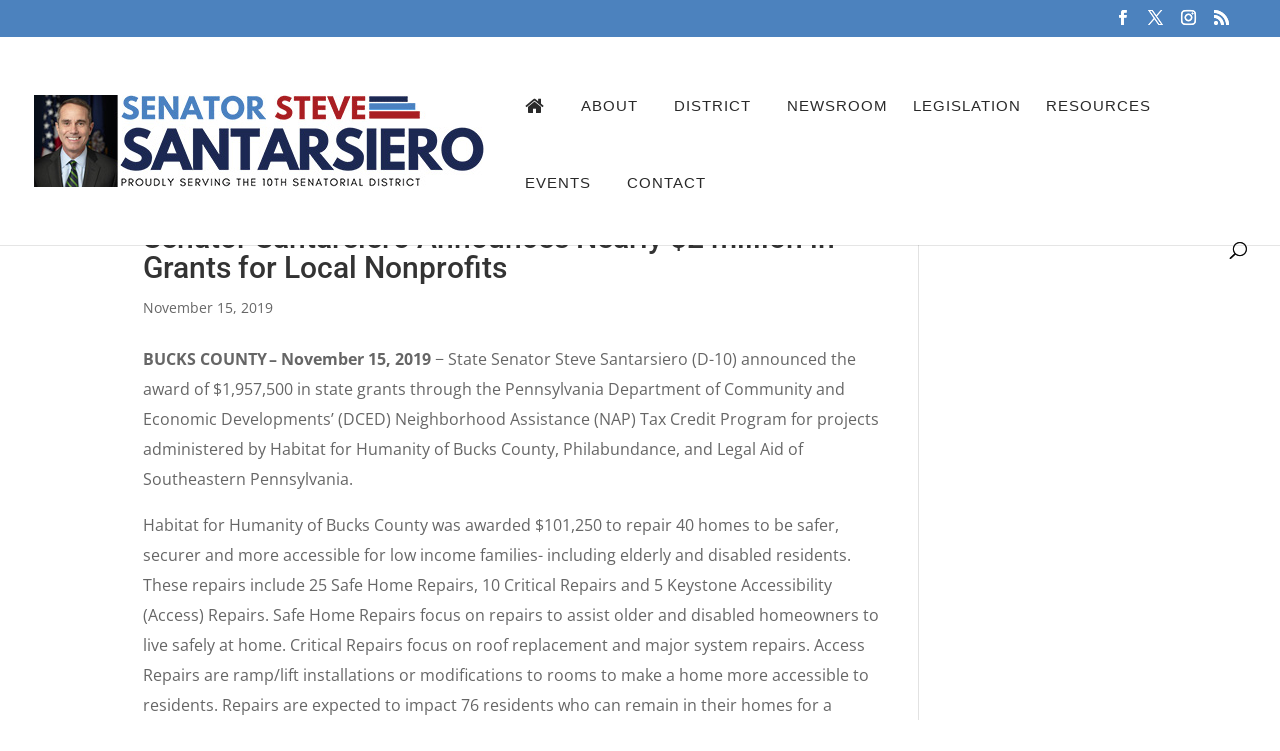

--- FILE ---
content_type: text/css
request_url: https://www.senatorstevesantarsiero.com/wp-content/plugins/formidable/css/formidableforms.css?ver=1211849
body_size: 35227
content:
/* WARNING: Any changes made to this file will be lost when your Formidable settings are updated */
.with_frm_style{--form-width:100%;--form-align:left;--direction:ltr;--fieldset:0px;--fieldset-color:#000000;--fieldset-padding:0 0 15px 0;--fieldset-bg-color:transparent;--title-size:40px;--title-color:#444444;--title-margin-top:10px;--title-margin-bottom:60px;--form-desc-size:13px;--form-desc-color:#666666;--form-desc-margin-top:8px;--form-desc-margin-bottom:5px;--form-desc-padding:0;--font:"Lucida Grande","Lucida Sans Unicode",Tahoma,sans-serif;--font-size:14px;--label-color:#3f4b5b;--weight:normal;--position:none;--align:left;--width:150px;--required-color:#B94A48;--required-weight:bold;--label-padding:0px;--description-font-size:12px;--description-color:#666666;--description-weight:normal;--description-style:normal;--description-align:left;--description-margin:0;--field-font-size:14px;--field-height:45px;--line-height:45px;--field-width:100%;--auto-width:100%;--field-pad:10px;--field-margin:15px;--field-weight:normal;--text-color:#555555;--border-color:#BFC3C8;--field-border-width:1px;--field-border-style:solid;--bg-color:#ffffff;--bg-color-active:#ffffff;--border-color-active:#66afe9;--text-color-error:#444444;--bg-color-error:#ffffff;--border-color-error:#B94A48;--border-width-error:1px;--border-style-error:solid;--bg-color-disabled:#ffffff;--border-color-disabled:#E5E5E5;--text-color-disabled:#A1A1A1;--radio-align:block;--check-align:block;--check-font-size:13px;--check-label-color:#444444;--check-weight:normal;--section-font-size:25px;--section-color:#444444;--section-weight:bold;--section-pad:15px 0 3px 0;--section-mar-top:40px;--section-mar-bottom:30px;--section-bg-color:transparent;--section-border-color:#1e73be;--section-border-width:8px;--section-border-style:solid;--section-border-loc:-top;--collapse-pos:after;--repeat-icon-color:#ffffff;--submit-font-size:15px;--submit-width:auto;--submit-height:auto;--submit-bg-color:#579AF6;--submit-border-color:#579AF6;--submit-border-width:1px;--submit-text-color:#ffffff;--submit-weight:normal;--submit-border-radius:4px;--submit-margin:10px;--submit-padding:10px 20px;--submit-shadow-color:#eeeeee;--submit-hover-bg-color:#efefef;--submit-hover-color:#444444;--submit-hover-border-color:#cccccc;--submit-active-bg-color:#efefef;--submit-active-color:#444444;--submit-active-border-color:#cccccc;--border-radius:1px;--error-bg:#F2DEDE;--error-border:#EBCCD1;--error-text:#B94A48;--error-font-size:14px;--success-bg-color:#e4e4e4;--success-border-color:#e4e4e4;--success-text-color:#4c4c4c;--success-font-size:14px;--progress-bg-color:#eaeaea;--progress-color:#3f4b5b;--progress-active-bg-color:#579AF6;--progress-active-color:#ffffff;--progress-border-color:#E5E5E5;--progress-border-size:2px;--progress-size:30px;--base-font-size:15px;--toggle-font-size:15px;--toggle-on-color:#579AF6;--toggle-off-color:#eaeaea;--slider-font-size:24px;--slider-track-size:5px;--slider-circle-size:24px;--slider-color:#579AF6;--slider-bar-color:#579AF6;--date-head-bg-color:#579AF6;--date-head-color:#ffffff;--date-band-color:#2568c4;--bg-image-opacity:100%;--box-shadow:0 1px 2px 0 rgba(18, 18, 23, 0.05);}.frm_hidden,.frm_add_form_row.frm_hidden,.frm_remove_form_row.frm_hidden,.with_frm_style .frm_button.frm_hidden{display:none;}.with_frm_style,.with_frm_style form,.with_frm_style .frm-show-form div.frm_description p{text-align: var(--form-align);}input:-webkit-autofill {-webkit-box-shadow: 0 0 0 30px white inset;}.with_frm_style .frm-show-form div.frm_description p{font-size: var(--form-desc-size);color: var(--form-desc-color);margin-top: var(--form-desc-margin-top);margin-bottom: var(--form-desc-margin-bottom);padding: var(--form-desc-padding);}.with_frm_style fieldset{min-width:0;display: block; }.with_frm_style fieldset fieldset{border:none;margin:0;padding:0;background-color:transparent;}.with_frm_style .frm_form_fields > fieldset{border-width: var(--fieldset);border-style:solid;border-color: var(--fieldset-color);margin:0;padding: var(--fieldset-padding);background-color: var(--fieldset-bg-color);font-family:var(--font);}legend.frm_hidden{display:none !important;}.with_frm_style .frm_form_fields{opacity:1;transition: opacity 0.1s linear;}.with_frm_style .frm_doing_ajax{opacity:.5;}.frm_transparent{color:transparent;}.with_frm_style legend + h3,.with_frm_style h3.frm_form_title{font-size: var(--title-size);color: var(--title-color);font-family: var(--font);margin-top: var(--title-margin-top);margin-bottom: var(--title-margin-bottom);}.with_frm_style .frm_form_field.frm_html_container,.with_frm_style .frm_form_field .frm_show_it{font-family: var(--font);color: var(--form-desc-color);}.with_frm_style .frm_form_field.frm_html_container{font-size: var(--form-desc-size);}.with_frm_style .frm_form_field .frm_show_it{font-size: var(--field-font-size);font-weight: var(--field-weight);}.with_frm_style .frm_required {color: var(--required-color);font-weight: var(--required-weight);}.with_frm_style input[type=text],.with_frm_style input[type=password],.with_frm_style input[type=email],.with_frm_style input[type=number],.with_frm_style input[type=url],.with_frm_style input[type=tel],.with_frm_style input[type=search],.with_frm_style select,.with_frm_style textarea,.with_frm_style .frm-card-element.StripeElement {font-family:var(--font);font-size: var(--field-font-size);margin-bottom:0;}.with_frm_style textarea{vertical-align:top;height:auto;}.with_frm_style .frm_slimselect.ss-main,.with_frm_style input[type=text],.with_frm_style input[type=password],.with_frm_style input[type=email],.with_frm_style input[type=number],.with_frm_style input[type=url],.with_frm_style input[type=tel],.with_frm_style input[type=phone],.with_frm_style input[type=search],.with_frm_style select,.with_frm_style textarea,.frm_form_fields_style,.with_frm_style .frm_scroll_box .frm_opt_container,.frm_form_fields_active_style,.frm_form_fields_error_style,.with_frm_style .frm-card-element.StripeElement {color: var(--text-color);background-color: var(--bg-color);border-color: var(--border-color);border-width: var(--field-border-width);border-style: var(--field-border-style);border-radius: var(--border-radius);width: var(--field-width);max-width: 100%;font-size: var(--field-font-size);padding: var(--field-pad);box-sizing: border-box;outline: none;font-weight: var(--field-weight);}.with_frm_style select option {color: var(--text-color);}.with_frm_style select option.frm-select-placeholder {color: var(--text-color-disabled);}.with_frm_style input[type=radio],.with_frm_style input[type=checkbox]{border-color: var(--border-color);box-shadow: var(--box-shadow);float: none;}.with_frm_style input[type=radio]:after,.with_frm_style input[type=checkbox]:after {display: none; }.with_frm_style input[type=radio]:not(:checked):focus,.with_frm_style input[type=checkbox]:not(:checked):focus {border-color: var(--border-color) !important;}.with_frm_style input[type=radio]:focus,.with_frm_style input[type=checkbox]:focus {box-shadow:0px 0px 0px 3px rgba(102,175,233, 0.4) !important;}.with_frm_style input[type=text],.with_frm_style input[type=password],.with_frm_style input[type=email],.with_frm_style input[type=number],.with_frm_style input[type=url],.with_frm_style input[type=tel],.with_frm_style input[type=file],.with_frm_style input[type=search],.with_frm_style select,.with_frm_style .frm-card-element.StripeElement{min-height: var(--field-height);line-height:1.3;}.with_frm_style select[multiple=multiple]{height:auto;}.input[type=file].frm_transparent:focus,.with_frm_style input[type=file]{background-color:transparent;border:none;outline:none;box-shadow:none;}.with_frm_style input[type=file]{color: var(--text-color);padding: 0px;font-family: var(--font);font-size: var(--field-font-size);display: initial;}.with_frm_style input[type=file].frm_transparent{color:transparent;}.with_frm_style .wp-editor-wrap{width: var(--field-width);max-width:100%;}.with_frm_style .wp-editor-container textarea{border:none;box-shadow:none !important;}.with_frm_style .mceIframeContainer{background-color: var(--bg-color);}.with_frm_style select{width: var(--auto-width);max-width:100%;background-position-y: calc(50% + 3px);}.with_frm_style input[disabled],.with_frm_style select[disabled],.with_frm_style textarea[disabled],.with_frm_style input[readonly],.with_frm_style select[readonly],.with_frm_style textarea[readonly] {background-color: var(--bg-color-disabled);color: var(--text-color-disabled);border-color: var(--border-color-disabled);}.frm_preview_page:before{content:normal !important;}.frm_preview_page{padding:25px;}.with_frm_style .frm_primary_label{max-width:100%;font-family: var(--font);font-size: var(--font-size);color: var(--label-color);font-weight: var(--weight);text-align: var(--align);padding: var(--label-padding);margin:0;width:auto;display:block;}.with_frm_style .frm_top_container .frm_primary_label,.with_frm_style .frm_hidden_container .frm_primary_label,.with_frm_style .frm_pos_top{display:block;float:none;width:auto;}.with_frm_style .frm_inline_container .frm_primary_label{margin-right:10px;}.with_frm_style .frm_right_container .frm_primary_label,.with_frm_style .frm_pos_right{display:inline;float:right;margin-left:10px;}.with_frm_style .frm_pos_center {text-align: center;}.with_frm_style .frm_none_container .frm_primary_label,.with_frm_style .frm_pos_none,.frm_pos_none,.frm_none_container .frm_primary_label{display:none;}.with_frm_style .frm_section_heading.frm_hide_section{margin-top:0 !important;}.with_frm_style .frm_hidden_container .frm_primary_label,.with_frm_style .frm_pos_hidden,.frm_hidden_container .frm_primary_label{visibility:hidden;white-space:nowrap;}.frm_visible{opacity:1;}.with_frm_style .frm_inside_container {position: relative;padding-top: 18px;padding-top: calc(0.5 * var(--field-height));}.with_frm_style .frm_inside_container > input,.with_frm_style .frm_inside_container > select,.with_frm_style .frm_inside_container > textarea {display: block;}.with_frm_style input::placeholder,.with_frm_style textarea::placeholder {font-size: var(--field-font-size);}.with_frm_style .frm_inside_container > input::placeholder,.with_frm_style .frm_inside_container > textarea::placeholder {opacity: 0;transition: opacity 0.3s ease-in;}.with_frm_style .frm_inside_container > label {transition: all 0.3s ease-in;position: absolute;top: 19px;top: calc(1px + .5 * var(--field-height));left: 3px;width: 100%;line-height: 1.3;text-overflow: ellipsis;overflow: hidden;white-space: nowrap;padding: 8px 12px;padding: var(--field-pad);font-size: 14px;font-size: var(--field-font-size);font-weight: normal;font-weight: var(--field-weight);pointer-events: none;}.with_frm_style.frm_style_lines-no-boxes .frm_inside_container > label {line-height: 1;}.with_frm_style .frm_inside_container.frm_label_float_top > label {top: 0;left: 0;padding: 0;font-size: 12px;font-size: calc(0.85 * var(--field-font-size));}.with_frm_style .frm_inside_container.frm_label_float_top > input::placeholder,.with_frm_style .frm_inside_container.frm_label_float_top > textarea::placeholder {opacity: 1;transition: opacity 0.3s ease-in;}.with_frm_style .frm_description,.with_frm_style .frm_pro_max_limit_desc{clear:both;}.with_frm_style input[type=number][readonly] {-moz-appearance: textfield;}.with_frm_style select[multiple="multiple"]{height:auto;line-height:normal;}.with_frm_style .frm_catlevel_2,.with_frm_style .frm_catlevel_3,.with_frm_style .frm_catlevel_4,.with_frm_style .frm_catlevel_5{margin-left:18px;}.with_frm_style .wp-editor-container{border:1px solid #e5e5e5;}.with_frm_style .quicktags-toolbar input{font-size:12px !important;}.with_frm_style .wp-editor-container textarea{border:none;}.with_frm_style .auto_width #loginform input,.with_frm_style .auto_width input,.with_frm_style input.auto_width,.with_frm_style select.auto_width,.with_frm_style textarea.auto_width{width:auto;}.with_frm_style .frm_repeat_buttons{white-space:nowrap;}.with_frm_style .frm_button{text-decoration:none !important;border:1px solid #eee;display:inline-block;padding: var(--submit-padding);border-radius:1px;border-radius:var(--border-radius);font-size: var(--submit-font-size);font-family: var(--font);font-weight: var(--submit-weight);color: var(--submit-text-color);background: var(--submit-bg-color);border-width: var(--submit-border-width);border-color: var(--submit-border-color);height: var(--submit-height);}.with_frm_style .frm_button.frm_inverse{color:var(--submit-bg-color);background:var(--submit-text-color);}.with_frm_style .frm_submit{clear:both;}.frm_inline_form .frm_form_field,.frm_inline_form .frm_submit{grid-column: span 1 / span 1;}.frm_inline_form .frm_submit{margin:0;}.frm_submit.frm_inline_submit input[type=submit],.frm_submit.frm_inline_submit button,.frm_inline_form .frm_submit input[type=submit],.frm_inline_form .frm_submit button{margin-top:0;}.with_frm_style.frm_center_submit .frm_submit{text-align:center;}.with_frm_style.frm_center_submit .frm_flex.frm_submit {justify-content: center;}.with_frm_style .frm_inline_success .frm_submit{display: flex;flex-direction: row;align-items: center;margin: 0;}.with_frm_style .frm_inline_success .frm_submit .frm_message{flex: 1;margin: 0;padding-left: 10px;}.with_frm_style .frm_inline_success.frm_alignright_success .frm_submit .frm_message{text-align: right;}.with_frm_style.frm_center_submit .frm_submit input[type=submit],.with_frm_style.frm_center_submit .frm_submit input[type=button],.with_frm_style.frm_center_submit .frm_submit button{margin-bottom:8px !important;}.with_frm_style .frm-edit-page-btn,.with_frm_style .frm_submit input[type=submit],.with_frm_style .frm_submit input[type=button],.with_frm_style .frm_submit button{-webkit-appearance: none;cursor: pointer;}.with_frm_style.frm_center_submit .frm_submit .frm_ajax_loading{display: block;margin: 0 auto;}.with_frm_style .frm_loading_prev .frm_ajax_loading,.with_frm_style .frm_loading_form .frm_ajax_loading{visibility:visible !important;}.with_frm_style .frm_loading_prev .frm_prev_page,.with_frm_style .frm_loading_form .frm_button_submit {position: relative;color: transparent !important;text-shadow: none !important;}.with_frm_style .frm_loading_prev .frm_prev_page:hover,.with_frm_style .frm_loading_prev .frm_prev_page:active,.with_frm_style .frm_loading_prev .frm_prev_page:focus,.with_frm_style .frm_loading_form .frm_button_submit:hover,.with_frm_style .frm_loading_form .frm_button_submit:active,.with_frm_style .frm_loading_form .frm_button_submit:focus {cursor: not-allowed;color: transparent;outline: none !important;box-shadow: none;}.with_frm_style .frm_loading_prev .frm_prev_page::before,.with_frm_style .frm_loading_form .frm_button_submit:before {content: '';display: inline-block;position: absolute;background: transparent;border: 1px solid #fff;border-top-color: transparent;border-left-color: transparent;border-radius: 50%;box-sizing: border-box;top: 50%;left: 50%;margin-top: -6px;margin-left: -6px;width: 12px;height: 12px;animation: spin 2s linear infinite;}.with_frm_style .frm_submit.frm_flex {align-items: center;gap: 2%;}.with_frm_style .frm_submit.frm_flex button.frm_button_submit ~ .frm_prev_page {order: -1;}.frm_style_bryans-law-petition.with_frm_style{--title-size:20px;--title-margin-bottom:10px;--form-desc-size:14px;--form-desc-margin-top:5px;--form-desc-margin-bottom:0px;--form-desc-padding:0px;--label-color:#353535;--label-padding:0 0 3px 0;--field-height:44px;--line-height:44px;--field-pad:6px 10px;--field-margin:6px;--border-color:#cccccc;--border-color-active:#555555;--section-font-size:20px;--section-color:#162b4a;--section-mar-top:15px;--section-mar-bottom:12px;--section-border-color:#b30303;--section-border-width:3px;--submit-font-size:17px;--submit-bg-color:#555555;--submit-border-color:#555555;--submit-border-radius:0px;--submit-margin:20px;--submit-padding:15px 10px;--submit-hover-bg-color:#555555;--submit-hover-border-color:#555555;--submit-active-bg-color:#555555;--submit-active-color:#ffffff;--submit-active-border-color:#555555;--error-bg:#ffffff;--error-border:#ffffff;--error-text:#7f1210;--error-font-size:20px;--success-bg-color:#ffffff;--success-border-color:#ffffff;--success-text-color:#191919;--success-font-size:20px;--progress-bg-color:#dddddd;--progress-color:#ffffff;--progress-active-bg-color:#555555;--progress-border-color:#dfdfdf;--toggle-font-size:14px;--toggle-on-color:#555555;--toggle-off-color:#cccccc;--slider-font-size:14px;--slider-track-size:8px;--slider-color:#555555;--slider-bar-color:#cccccc;--date-head-bg-color:#555555;--date-band-color:#555555;}.frm_forms.frm_style_bryans-law-petition.with_frm_style{max-width:var(--form-width);direction:var(--direction);}.frm_style_bryans-law-petition.with_frm_style .form-field{margin-bottom:var(--field-margin);}.frm_style_bryans-law-petition.with_frm_style .form-field.frm_section_heading{margin-bottom:0;}.frm_style_bryans-law-petition.with_frm_style p.description,.frm_style_bryans-law-petition.with_frm_style div.description,.frm_style_bryans-law-petition.with_frm_style div.frm_description,.frm_style_bryans-law-petition.with_frm_style .frm-show-form > div.frm_description,.frm_style_bryans-law-petition.with_frm_style .frm_error,.frm_style_bryans-law-petition.with_frm_style .frm_pro_max_limit_desc{margin-top: 6px;padding:0;font-family:"Lucida Grande","Lucida Sans Unicode",Tahoma,sans-serif;font-size:12px;color:#666666;font-weight:normal;text-align:left;font-style:normal;max-width:100%;}.frm_style_bryans-law-petition.with_frm_style .frm_form_field.frm_left_container{grid-template-columns: 150px auto;}.frm_style_bryans-law-petition.with_frm_style .frm_form_field.frm_right_container{grid-template-columns: auto 150px;}.frm_form_field.frm_right_container{grid-template-columns: auto 25%;}.frm_style_bryans-law-petition.with_frm_style .frm_inline_container.frm_dynamic_select_container .frm_data_container,.frm_style_bryans-law-petition.with_frm_style .frm_inline_container.frm_dynamic_select_container .frm_opt_container{display:inline;}.frm_style_bryans-law-petition.with_frm_style .frm_pos_right{display:inline;width:var(--width);}.frm_style_bryans-law-petition.with_frm_style .frm_none_container .frm_primary_label,.frm_style_bryans-law-petition.with_frm_style .frm_pos_none{display:none;}.frm_style_bryans-law-petition.with_frm_style .frm_scale label{font-weight:normal;font-family:"Lucida Grande","Lucida Sans Unicode",Tahoma,sans-serif;font-size:13px;color:#444444;}.frm_style_bryans-law-petition.with_frm_style input::placeholder,.frm_style_bryans-law-petition.with_frm_style textarea::placeholder{color:var(--text-color-disabled);}.frm_style_bryans-law-petition.with_frm_style .frm_default,.frm_style_bryans-law-petition.with_frm_style input.frm_default,.frm_style_bryans-law-petition.with_frm_style textarea.frm_default,.frm_style_bryans-law-petition.with_frm_style select.frm_default,.frm_style_bryans-law-petition.with_frm_style .placeholder {color:var(--text-color-disabled);}.frm_style_bryans-law-petition.with_frm_style .form-field input:not([type=file]):not([type=range]):not([readonly]):focus,.frm_style_bryans-law-petition.with_frm_style select:focus,.frm_style_bryans-law-petition.with_frm_style .form-field textarea:focus,.frm_style_bryans-law-petition.with_frm_style .frm_focus_field input[type=text],.frm_style_bryans-law-petition.with_frm_style .frm_focus_field input[type=password],.frm_style_bryans-law-petition.with_frm_style .frm_focus_field input[type=email],.frm_style_bryans-law-petition.with_frm_style .frm_focus_field input[type=number],.frm_style_bryans-law-petition.with_frm_style .frm_focus_field input[type=url],.frm_style_bryans-law-petition.with_frm_style .frm_focus_field input[type=tel],.frm_style_bryans-law-petition.with_frm_style .frm_focus_field input[type=search],.frm_form_fields_active_style,.frm_style_bryans-law-petition.with_frm_style .frm_focus_field .frm-card-element.StripeElement {background-color:var(--bg-color-active);border-color:var(--border-color-active);color:var(--text-color);box-shadow:0px 0px 5px 0px rgba(85,85,85, 0.6);}.frm_style_bryans-law-petition.with_frm_style .frm_compact .frm_dropzone.dz-clickable .dz-message,.frm_style_bryans-law-petition.with_frm_style .frm-edit-page-btn,.frm_style_bryans-law-petition.with_frm_style input[type=submit],.frm_style_bryans-law-petition.with_frm_style .frm_submit input[type=button],.frm_style_bryans-law-petition.with_frm_style .frm_submit button,.frm_form_submit_style {width:auto;font-family:"Lucida Grande","Lucida Sans Unicode",Tahoma,sans-serif;font-size:17px;height:;line-height:normal;text-align:center;background:#555555;border-width:1px;border-color: #555555;border-style:solid;color:#ffffff;cursor:pointer;font-weight:normal;border-radius:0px;text-shadow:none;padding:15px 10px;box-sizing:border-box;box-shadow:0 1px 1px #eeeeee;margin:20px;margin-left:0;margin-right:0;vertical-align:middle;}.frm_style_bryans-law-petition.with_frm_style .frm_compact .frm_dropzone.dz-clickable .dz-message{margin:0;}.frm_style_bryans-law-petition.with_frm_style .frm-edit-page-btn:hover,.frm_style_bryans-law-petition.with_frm_style input[type=submit]:hover,.frm_style_bryans-law-petition.with_frm_style .frm_submit input[type=button]:hover,.frm_style_bryans-law-petition.with_frm_style .frm_submit button:hover{background:var(--submit-hover-bg-color);border-color:var(--submit-hover-border-color);color:var(--submit-hover-color);}.frm_style_bryans-law-petition.with_frm_style.frm_center_submit .frm_submit .frm_ajax_loading{margin-bottom:20px;}.frm_style_bryans-law-petition.with_frm_style .frm-edit-page-btn:focus,.frm_style_bryans-law-petition.with_frm_style input[type=submit]:focus,.frm_style_bryans-law-petition.with_frm_style .frm_submit input[type=button]:focus,.frm_style_bryans-law-petition.with_frm_style .frm_submit button:focus,.frm_style_bryans-law-petition.with_frm_style input[type=submit]:active,.frm_style_bryans-law-petition.with_frm_style .frm_submit input[type=button]:active,.frm_style_bryans-law-petition.with_frm_style .frm_submit button:active{background:var(--submit-active-bg-color);border-color:var(--submit-active-border-color);color:var(--submit-active-color);outline: none;}.frm_style_bryans-law-petition.with_frm_style .frm_loading_prev .frm_prev_page,.frm_style_bryans-law-petition.with_frm_style .frm_loading_prev .frm_prev_page:hover,.frm_style_bryans-law-petition.with_frm_style .frm_loading_prev .frm_prev_page:active,.frm_style_bryans-law-petition.with_frm_style .frm_loading_prev .frm_prev_page:focus,.frm_style_bryans-law-petition.with_frm_style .frm_loading_form .frm_button_submit,.frm_style_bryans-law-petition.with_frm_style .frm_loading_form .frm_button_submit:hover,.frm_style_bryans-law-petition.with_frm_style .frm_loading_form .frm_button_submit:active,.frm_style_bryans-law-petition.with_frm_style .frm_loading_form .frm_button_submit:focus{color: transparent;background:var(--submit-bg-color);border-color:var(--submit-bg-color);}.frm_style_bryans-law-petition.with_frm_style .frm_loading_prev .frm_prev_page:before,.frm_style_bryans-law-petition.with_frm_style .frm_loading_form .frm_button_submit:before {border-bottom-color:var(--submit-text-color);border-right-color:var(--submit-text-color);max-height:var(--submit-height);}.frm_style_bryans-law-petition.with_frm_style.frm_inline_top .frm_submit::before,.frm_style_bryans-law-petition.with_frm_style .frm_submit.frm_inline_submit::before {content:"before";font-family:"Lucida Grande","Lucida Sans Unicode",Tahoma,sans-serif;font-size:var(--font-size);color:var(--label-color);font-weight:var(--weight);margin:0;padding:var(--label-padding);width:auto;display:block;visibility:hidden;}.frm_style_bryans-law-petition.with_frm_style.frm_inline_form .frm_submit input,.frm_style_bryans-law-petition.with_frm_style.frm_inline_form .frm_submit button,.frm_style_bryans-law-petition.with_frm_style .frm_submit.frm_inline_submit input,.frm_style_bryans-law-petition.with_frm_style .frm_submit.frm_inline_submit button {margin: 0 !important;}.frm_style_bryans-law-petition.with_frm_style .frm_blank_field input[type=text],.frm_style_bryans-law-petition.with_frm_style .frm_blank_field input[type=password],.frm_style_bryans-law-petition.with_frm_style .frm_blank_field input[type=url],.frm_style_bryans-law-petition.with_frm_style .frm_blank_field input[type=tel],.frm_style_bryans-law-petition.with_frm_style .frm_blank_field input[type=number],.frm_style_bryans-law-petition.with_frm_style .frm_blank_field input[type=email],.frm_style_bryans-law-petition.with_frm_style .frm_blank_field input[type=checkbox],.frm_style_bryans-law-petition.with_frm_style .frm_blank_field input[type=radio],.frm_style_bryans-law-petition.with_frm_style .frm_blank_field textarea,.frm_style_bryans-law-petition.with_frm_style .frm_blank_field .mce-edit-area iframe,.frm_style_bryans-law-petition.with_frm_style .frm_blank_field select:not(.ui-datepicker-month):not(.ui-datepicker-year),.frm_form_fields_error_style,.frm_style_bryans-law-petition.with_frm_style .frm_blank_field .frm-g-recaptcha iframe,.frm_style_bryans-law-petition.with_frm_style .frm_blank_field .g-recaptcha iframe,.frm_style_bryans-law-petition.with_frm_style .frm_blank_field .frm-card-element.StripeElement,.frm_style_bryans-law-petition.with_frm_style .frm_form_field :invalid {color:var(--text-color-error);background-color:var(--bg-color-error);border-color:var(--border-color-error);border-width:var(--border-width-error);border-style:var(--border-style-error);}.frm_style_bryans-law-petition.with_frm_style .frm_error,.frm_style_bryans-law-petition.with_frm_style .frm_limit_error{font-weight:var(--weight);color:var(--border-color-error);}.frm_style_bryans-law-petition.with_frm_style .frm_error_style{background-color:var(--error-bg);border:1px solid var(--error-border);border-radius:var(--border-radius);color:var(--error-text);font-size:var(--error-font-size);margin:0;margin-bottom:var(--field-margin);}.frm_style_bryans-law-petition.with_frm_style #frm_loading .progress-striped .progress-bar{background-image:linear-gradient(45deg, #cccccc 25%, rgba(0, 0, 0, 0) 25%, rgba(0, 0, 0, 0) 50%, #cccccc 50%, #cccccc 75%, rgba(0, 0, 0, 0) 75%, rgba(0, 0, 0, 0));}.frm_style_bryans-law-petition.with_frm_style #frm_loading .progress-bar{background-color:var(--bg-color);}.frm_style_bryans-law-petition.with_frm_style .frm_form_field.frm_total_big input,.frm_style_bryans-law-petition.with_frm_style .frm_form_field.frm_total_big textarea,.frm_style_bryans-law-petition.with_frm_style .frm_form_field.frm_total input,.frm_style_bryans-law-petition.with_frm_style .frm_form_field.frm_total textarea{color: #555555;background-color:transparent;border:none;display:inline;width:auto;padding:0;}.frm_style_bryans-law-petition.with_frm_style {--progress-border-color-b: #d5d5d5;}.frm_style_bryans-law-petition.with_frm_style .frm_inline_box {box-shadow:0 1px 1px rgba(0, 0, 0, 0.075) inset;}.frm_style_bryans-law-petition.with_frm_style .frm_page_bar .frm_current_page input[type="button"]{background-color: #dddddd;border-color: #dfdfdf;opacity:1;}.frm_style_bryans-law-petition.with_frm_style .frm_progress_line input,.frm_style_bryans-law-petition.with_frm_style .frm_progress_line input:disabled {border-color: #dfdfdf;}.frm_style_bryans-law-petition.with_frm_style .frm_progress_line.frm_show_lines input {border-left-color: #cbcbcb;border-right-color: #cbcbcb;border-left-width: 1px ;border-right-width: 1px ;}.frm_style_bryans-law-petition.with_frm_style .frm_progress_line li:first-of-type input {border-left-color: #555555;}.frm_style_bryans-law-petition.with_frm_style .frm_progress_line li:last-of-type input {border-right-color: #555555;}.frm_style_bryans-law-petition.with_frm_style .frm_progress_line li:last-of-type input.frm_page_skip {border-right-color: #dfdfdf;}.frm_style_bryans-law-petition.with_frm_style .frm_progress_line .frm_current_page input[type="button"] {border-left-color: #dfdfdf;}.frm_style_bryans-law-petition.with_frm_style .frm_progress_line.frm_show_lines .frm_current_page input[type="button"] {border-right-color: #cbcbcb;}.frm_style_bryans-law-petition.with_frm_style .frm_progress_line input.frm_page_back {border-color: #555555;}.frm_style_bryans-law-petition.with_frm_style .frm_progress_line.frm_show_lines input.frm_page_back{border-left-color: #555555;border-right-color: #cbcbcb;}.frm_style_bryans-law-petition.with_frm_style .frm_rootline input,.frm_style_bryans-law-petition.with_frm_style .frm_rootline input:hover {width: 30px;height: 30px;border-radius: 30px;padding: 0;}.frm_style_bryans-law-petition.with_frm_style .frm_rootline .frm_current_page input[type="button"],.frm_style_bryans-law-petition.with_frm_style .frm_page_bar input.frm_rootline_show_more_btn.active {border-color: #414141 !important;background-color: #555555 !important;color: #ffffff !important;}.frm_style_bryans-law-petition.with_frm_style .frm_rootline.frm_no_numbers input.frm_rootline_show_more_btn.active {border-color: #414141;background-color: #555555;color: #ffffff!important;}.frm_style_bryans-law-petition.with_frm_style ul.frm_rootline_hidden_steps li:hover .frm_rootline_title {color: #555555;}.frm_style_bryans-law-petition.with_frm_style input[type=range]::-webkit-slider-thumb {border: 2px solid #555555;color:#ffffff;}.frm_style_bryans-law-petition.with_frm_style input[type=range]::-moz-range-thumb {border: 2px solid #555555;color:#ffffff;}.frm_style_bryans-law-petition.with_frm_style input[type=range]::-ms-thumb {border: 2px solid #555555;color:#ffffff;}.frm_style_bryans-law-petition.with_frm_style input.frm_other_input:not(.frm_other_full){width:auto ;}.frm_style_bryans-law-petition.with_frm_style .frm_checkbox input.frm_other_input:not(.frm_other_full),.frm_style_bryans-law-petition.with_frm_style .frm_radio input.frm_other_input:not(.frm_other_full){margin-left:5px;}.frm_style_bryans-law-petition.with_frm_style .horizontal_radio input.frm_other_input:not(.frm_other_full):not(.frm_pos_none) {display:inline-block;}.frm_style_bryans-law-petition.with_frm_style .frm_full input.frm_other_input:not(.frm_other_full){margin-left:0 ;margin-top:8px;}.frm_style_bryans-law-petition.with_frm_style span.frm-pass-verified .frmsvg {color:#191919;}.frm_style_bryans-law-petition.with_frm_style span.frm-pass-req .frmsvg {color:#7f1210;}.frm_style_bryans-law-petition.with_frm_style .frm-show-form  .frm_section_heading h3[class*="frm_pos_"]{border-top:3px solid #b30303;}.frm_style_bryans-law-petition.with_frm_style h3 .frm_after_collapse{display:inline;}.frm_style_bryans-law-petition.with_frm_style h3 .frm_before_collapse{display:none;}.menu-edit #post-body-content .frm_style_bryans-law-petition.with_frm_style .frm_section_heading h3[class*="frm_pos_"]{margin:0;}.frm_style_bryans-law-petition.with_frm_style .frm_section_heading{margin-top:15px;}.frm_style_bryans-law-petition.with_frm_style  .frm-show-form .frm_section_heading .frm_section_spacing,.menu-edit #post-body-content .frm_style_bryans-law-petition.with_frm_style  .frm-show-form .frm_section_heading .frm_section_spacing{margin-bottom:12px;}.frm_style_bryans-law-petition.with_frm_style .frm_single_product_label,.frm_style_bryans-law-petition.with_frm_style .frm_total_formatted {font-size:14px;color:#353535;}.frm_style_bryans-law-petition.with_frm_style .ui-datepicker-title > select {color: #555555;color: var(--text-color);background-color: var(--bg-color);}.frm_style_bryans-law-petition.with_frm_style .ui-datepicker-month,.frm_style_bryans-law-petition.with_frm_style .ui-datepicker-year {color: var(--text-color);}.frm_style_bryans-law-petition.with_frm_style span.ui-datepicker-month,.frm_style_bryans-law-petition.with_frm_style span.ui-datepicker-year {color: var(--date-head-color);}.frm_style_bryans-law-petition.with_frm_style .ui-widget-header,.frm_style_bryans-law-petition.with_frm_style .ui-datepicker-header {color: var(--date-head-color) !important;background-color: var(--date-head-bg-color) !important;}.frm_style_bryans-law-petition.with_frm_style .flatpickr-day,.frm_style_bryans-law-petition.with_frm_style .ui-datepicker td, .frm_style_bryans-law-petition.with_frm_style.ui-datepicker td {border: 0;border-radius: var(--border-radius);overflow: hidden;}.frm_style_bryans-law-petition.with_frm_style .flatpickr-day.today:not(.inRange),.frm_style_bryans-law-petition.with_frm_style td.ui-datepicker-today {background-color: var(--date-band-color) !important;}.frm_style_bryans-law-petition.with_frm_style .flatpickr-day.today,.frm_style_bryans-law-petition.with_frm_style td.ui-datepicker-today > a {color: var(--date-head-color);}.frm_style_bryans-law-petition.with_frm_style td.ui-datepicker-current-day,.frm_style_bryans-law-petition.with_frm_style td.ui-datepicker-current-day .ui-state-hover {background-color: var(--border-color-active) !important;}.frm_style_bryans-law-petition.with_frm_style td.ui-datepicker-current-day .ui-state-default:not(.ui-state-hover) {color: #fff;}.frm_style_bryans-law-petition.with_frm_style .flatpickr-day.today:hover,.frm_style_bryans-law-petition.with_frm_style td:not(.ui-datepicker-current-day) .ui-state-hover {color: var(--text-color);background: #F2F4F7 !important;}.frm_style_bryans-law-petition.with_frm_style input[type=submit][disabled],.frm_style_bryans-law-petition.with_frm_style .frm_submit input[type=button][disabled],.frm_style_bryans-law-petition.with_frm_style .frm_submit button[disabled] {opacity: 0.5;cursor: not-allowed;}.frm_style_bryans-law-petition.with_frm_style .frm_loading_prev button.frm_prev_page,.frm_style_bryans-law-petition.with_frm_style .frm_loading_form button.frm_button_submit {opacity: 1;}.frm_style_formidable-style.with_frm_style{--title-size:20px;--title-margin-bottom:10px;--form-desc-size:14px;--form-desc-margin-top:10px;--form-desc-margin-bottom:25px;--form-desc-padding:0px;--label-color:#444444;--weight:bold;--label-padding:0 0 3px 0;--field-height:32px;--line-height:32px;--field-pad:6px 10px;--field-margin:20px;--border-color:#cccccc;--section-font-size:18px;--section-mar-top:15px;--section-mar-bottom:12px;--section-border-color:#e8e8e8;--section-border-width:2px;--submit-font-size:14px;--submit-bg-color:#ffffff;--submit-border-color:#cccccc;--submit-text-color:#444444;--submit-padding:6px 11px;--border-radius:4px;--success-bg-color:#DFF0D8;--success-border-color:#D6E9C6;--success-text-color:#468847;--progress-bg-color:#dddddd;--progress-color:#ffffff;--progress-active-bg-color:#008ec2;--progress-border-color:#dfdfdf;--toggle-font-size:14px;--toggle-on-color:#008ec2;--toggle-off-color:#cccccc;--slider-font-size:14px;--slider-track-size:8px;--slider-color:#008ec2;--slider-bar-color:#cccccc;--date-head-bg-color:#008ec2;--date-band-color:#005c90;}.frm_forms.frm_style_formidable-style.with_frm_style{max-width:var(--form-width);direction:var(--direction);}.frm_style_formidable-style.with_frm_style .form-field{margin-bottom:var(--field-margin);}.frm_style_formidable-style.with_frm_style .form-field.frm_section_heading{margin-bottom:0;}.frm_style_formidable-style.with_frm_style p.description,.frm_style_formidable-style.with_frm_style div.description,.frm_style_formidable-style.with_frm_style div.frm_description,.frm_style_formidable-style.with_frm_style .frm-show-form > div.frm_description,.frm_style_formidable-style.with_frm_style .frm_error,.frm_style_formidable-style.with_frm_style .frm_pro_max_limit_desc{margin-top: 6px;padding:0;font-family:"Lucida Grande","Lucida Sans Unicode",Tahoma,sans-serif;font-size:12px;color:#666666;font-weight:normal;text-align:left;font-style:normal;max-width:100%;}.frm_style_formidable-style.with_frm_style .frm_form_field.frm_left_container{grid-template-columns: 150px auto;}.frm_style_formidable-style.with_frm_style .frm_form_field.frm_right_container{grid-template-columns: auto 150px;}.frm_form_field.frm_right_container{grid-template-columns: auto 25%;}.frm_style_formidable-style.with_frm_style .frm_inline_container.frm_dynamic_select_container .frm_data_container,.frm_style_formidable-style.with_frm_style .frm_inline_container.frm_dynamic_select_container .frm_opt_container{display:inline;}.frm_style_formidable-style.with_frm_style .frm_pos_right{display:inline;width:var(--width);}.frm_style_formidable-style.with_frm_style .frm_none_container .frm_primary_label,.frm_style_formidable-style.with_frm_style .frm_pos_none{display:none;}.frm_style_formidable-style.with_frm_style .frm_scale label{font-weight:normal;font-family:"Lucida Grande","Lucida Sans Unicode",Tahoma,sans-serif;font-size:13px;color:#444444;}.frm_style_formidable-style.with_frm_style input::placeholder,.frm_style_formidable-style.with_frm_style textarea::placeholder{color:var(--text-color-disabled);}.frm_style_formidable-style.with_frm_style .frm_default,.frm_style_formidable-style.with_frm_style input.frm_default,.frm_style_formidable-style.with_frm_style textarea.frm_default,.frm_style_formidable-style.with_frm_style select.frm_default,.frm_style_formidable-style.with_frm_style .placeholder {color:var(--text-color-disabled);}.frm_style_formidable-style.with_frm_style .form-field input:not([type=file]):not([type=range]):not([readonly]):focus,.frm_style_formidable-style.with_frm_style select:focus,.frm_style_formidable-style.with_frm_style .form-field textarea:focus,.frm_style_formidable-style.with_frm_style .frm_focus_field input[type=text],.frm_style_formidable-style.with_frm_style .frm_focus_field input[type=password],.frm_style_formidable-style.with_frm_style .frm_focus_field input[type=email],.frm_style_formidable-style.with_frm_style .frm_focus_field input[type=number],.frm_style_formidable-style.with_frm_style .frm_focus_field input[type=url],.frm_style_formidable-style.with_frm_style .frm_focus_field input[type=tel],.frm_style_formidable-style.with_frm_style .frm_focus_field input[type=search],.frm_form_fields_active_style,.frm_style_formidable-style.with_frm_style .frm_focus_field .frm-card-element.StripeElement {background-color:var(--bg-color-active);border-color:var(--border-color-active);color:var(--text-color);box-shadow:0px 0px 5px 0px rgba(102,175,233, 0.6);}.frm_style_formidable-style.with_frm_style .frm_compact .frm_dropzone.dz-clickable .dz-message,.frm_style_formidable-style.with_frm_style .frm-edit-page-btn,.frm_style_formidable-style.with_frm_style input[type=submit],.frm_style_formidable-style.with_frm_style .frm_submit input[type=button],.frm_style_formidable-style.with_frm_style .frm_submit button,.frm_form_submit_style {width:auto;font-family:"Lucida Grande","Lucida Sans Unicode",Tahoma,sans-serif;font-size:14px;height:auto;line-height:normal;text-align:center;background:#ffffff;border-width:1px;border-color: #cccccc;border-style:solid;color:#444444;cursor:pointer;font-weight:normal;border-radius:4px;text-shadow:none;padding:6px 11px;box-sizing:border-box;box-shadow:0 1px 1px #eeeeee;margin:10px;margin-left:0;margin-right:0;vertical-align:middle;}.frm_style_formidable-style.with_frm_style .frm_compact .frm_dropzone.dz-clickable .dz-message{margin:0;}.frm_style_formidable-style.with_frm_style .frm-edit-page-btn:hover,.frm_style_formidable-style.with_frm_style input[type=submit]:hover,.frm_style_formidable-style.with_frm_style .frm_submit input[type=button]:hover,.frm_style_formidable-style.with_frm_style .frm_submit button:hover{background:var(--submit-hover-bg-color);border-color:var(--submit-hover-border-color);color:var(--submit-hover-color);}.frm_style_formidable-style.with_frm_style.frm_center_submit .frm_submit .frm_ajax_loading{margin-bottom:10px;}.frm_style_formidable-style.with_frm_style .frm-edit-page-btn:focus,.frm_style_formidable-style.with_frm_style input[type=submit]:focus,.frm_style_formidable-style.with_frm_style .frm_submit input[type=button]:focus,.frm_style_formidable-style.with_frm_style .frm_submit button:focus,.frm_style_formidable-style.with_frm_style input[type=submit]:active,.frm_style_formidable-style.with_frm_style .frm_submit input[type=button]:active,.frm_style_formidable-style.with_frm_style .frm_submit button:active{background:var(--submit-active-bg-color);border-color:var(--submit-active-border-color);color:var(--submit-active-color);outline: none;}.frm_style_formidable-style.with_frm_style .frm_loading_prev .frm_prev_page,.frm_style_formidable-style.with_frm_style .frm_loading_prev .frm_prev_page:hover,.frm_style_formidable-style.with_frm_style .frm_loading_prev .frm_prev_page:active,.frm_style_formidable-style.with_frm_style .frm_loading_prev .frm_prev_page:focus,.frm_style_formidable-style.with_frm_style .frm_loading_form .frm_button_submit,.frm_style_formidable-style.with_frm_style .frm_loading_form .frm_button_submit:hover,.frm_style_formidable-style.with_frm_style .frm_loading_form .frm_button_submit:active,.frm_style_formidable-style.with_frm_style .frm_loading_form .frm_button_submit:focus{color: transparent;background:var(--submit-bg-color);border-color:var(--submit-bg-color);}.frm_style_formidable-style.with_frm_style .frm_loading_prev .frm_prev_page:before,.frm_style_formidable-style.with_frm_style .frm_loading_form .frm_button_submit:before {border-bottom-color:var(--submit-text-color);border-right-color:var(--submit-text-color);}.frm_style_formidable-style.with_frm_style.frm_inline_top .frm_submit::before,.frm_style_formidable-style.with_frm_style .frm_submit.frm_inline_submit::before {content:"before";font-family:"Lucida Grande","Lucida Sans Unicode",Tahoma,sans-serif;font-size:var(--font-size);color:var(--label-color);font-weight:var(--weight);margin:0;padding:var(--label-padding);width:auto;display:block;visibility:hidden;}.frm_style_formidable-style.with_frm_style.frm_inline_form .frm_submit input,.frm_style_formidable-style.with_frm_style.frm_inline_form .frm_submit button,.frm_style_formidable-style.with_frm_style .frm_submit.frm_inline_submit input,.frm_style_formidable-style.with_frm_style .frm_submit.frm_inline_submit button {margin: 0 !important;}.frm_style_formidable-style.with_frm_style .frm_blank_field input[type=text],.frm_style_formidable-style.with_frm_style .frm_blank_field input[type=password],.frm_style_formidable-style.with_frm_style .frm_blank_field input[type=url],.frm_style_formidable-style.with_frm_style .frm_blank_field input[type=tel],.frm_style_formidable-style.with_frm_style .frm_blank_field input[type=number],.frm_style_formidable-style.with_frm_style .frm_blank_field input[type=email],.frm_style_formidable-style.with_frm_style .frm_blank_field input[type=checkbox],.frm_style_formidable-style.with_frm_style .frm_blank_field input[type=radio],.frm_style_formidable-style.with_frm_style .frm_blank_field textarea,.frm_style_formidable-style.with_frm_style .frm_blank_field .mce-edit-area iframe,.frm_style_formidable-style.with_frm_style .frm_blank_field select:not(.ui-datepicker-month):not(.ui-datepicker-year),.frm_form_fields_error_style,.frm_style_formidable-style.with_frm_style .frm_blank_field .frm-g-recaptcha iframe,.frm_style_formidable-style.with_frm_style .frm_blank_field .g-recaptcha iframe,.frm_style_formidable-style.with_frm_style .frm_blank_field .frm-card-element.StripeElement,.frm_style_formidable-style.with_frm_style .frm_form_field :invalid {color:var(--text-color-error);background-color:var(--bg-color-error);border-color:var(--border-color-error);border-width:var(--border-width-error);border-style:var(--border-style-error);}.frm_style_formidable-style.with_frm_style .frm_error,.frm_style_formidable-style.with_frm_style .frm_limit_error{font-weight:var(--weight);color:var(--border-color-error);}.frm_style_formidable-style.with_frm_style .frm_error_style{background-color:var(--error-bg);border:1px solid var(--error-border);border-radius:var(--border-radius);color:var(--error-text);font-size:var(--error-font-size);margin:0;margin-bottom:var(--field-margin);}.frm_style_formidable-style.with_frm_style #frm_loading .progress-striped .progress-bar{background-image:linear-gradient(45deg, #cccccc 25%, rgba(0, 0, 0, 0) 25%, rgba(0, 0, 0, 0) 50%, #cccccc 50%, #cccccc 75%, rgba(0, 0, 0, 0) 75%, rgba(0, 0, 0, 0));}.frm_style_formidable-style.with_frm_style #frm_loading .progress-bar{background-color:var(--bg-color);}.frm_style_formidable-style.with_frm_style .frm_form_field.frm_total_big input,.frm_style_formidable-style.with_frm_style .frm_form_field.frm_total_big textarea,.frm_style_formidable-style.with_frm_style .frm_form_field.frm_total input,.frm_style_formidable-style.with_frm_style .frm_form_field.frm_total textarea{color: #555555;background-color:transparent;border:none;display:inline;width:auto;padding:0;}.frm_style_formidable-style.with_frm_style {--progress-border-color-b: #d5d5d5;}.frm_style_formidable-style.with_frm_style .frm_inline_box {box-shadow:0 1px 1px rgba(0, 0, 0, 0.075) inset;}.frm_style_formidable-style.with_frm_style .frm_page_bar .frm_current_page input[type="button"]{background-color: #dddddd;border-color: #dfdfdf;opacity:1;}.frm_style_formidable-style.with_frm_style .frm_progress_line input,.frm_style_formidable-style.with_frm_style .frm_progress_line input:disabled {border-color: #dfdfdf;}.frm_style_formidable-style.with_frm_style .frm_progress_line.frm_show_lines input {border-left-color: #cbcbcb;border-right-color: #cbcbcb;border-left-width: 1px ;border-right-width: 1px ;}.frm_style_formidable-style.with_frm_style .frm_progress_line li:first-of-type input {border-left-color: #008ec2;}.frm_style_formidable-style.with_frm_style .frm_progress_line li:last-of-type input {border-right-color: #008ec2;}.frm_style_formidable-style.with_frm_style .frm_progress_line li:last-of-type input.frm_page_skip {border-right-color: #dfdfdf;}.frm_style_formidable-style.with_frm_style .frm_progress_line .frm_current_page input[type="button"] {border-left-color: #dfdfdf;}.frm_style_formidable-style.with_frm_style .frm_progress_line.frm_show_lines .frm_current_page input[type="button"] {border-right-color: #cbcbcb;}.frm_style_formidable-style.with_frm_style .frm_progress_line input.frm_page_back {border-color: #008ec2;}.frm_style_formidable-style.with_frm_style .frm_progress_line.frm_show_lines input.frm_page_back{border-left-color: #008ec2;border-right-color: #cbcbcb;}.frm_style_formidable-style.with_frm_style .frm_rootline input,.frm_style_formidable-style.with_frm_style .frm_rootline input:hover {width: 30px;height: 30px;border-radius: 30px;padding: 0;}.frm_style_formidable-style.with_frm_style .frm_rootline .frm_current_page input[type="button"],.frm_style_formidable-style.with_frm_style .frm_page_bar input.frm_rootline_show_more_btn.active {border-color: #007aae !important;background-color: #008ec2 !important;color: #ffffff !important;}.frm_style_formidable-style.with_frm_style .frm_rootline.frm_no_numbers input.frm_rootline_show_more_btn.active {border-color: #007aae;background-color: #008ec2;color: #ffffff!important;}.frm_style_formidable-style.with_frm_style ul.frm_rootline_hidden_steps li:hover .frm_rootline_title {color: #008ec2;}.frm_style_formidable-style.with_frm_style input[type=range]::-webkit-slider-thumb {border: 2px solid #008ec2;color:#ffffff;}.frm_style_formidable-style.with_frm_style input[type=range]::-moz-range-thumb {border: 2px solid #008ec2;color:#ffffff;}.frm_style_formidable-style.with_frm_style input[type=range]::-ms-thumb {border: 2px solid #008ec2;color:#ffffff;}.frm_style_formidable-style.with_frm_style input.frm_other_input:not(.frm_other_full){width:auto ;}.frm_style_formidable-style.with_frm_style .frm_checkbox input.frm_other_input:not(.frm_other_full),.frm_style_formidable-style.with_frm_style .frm_radio input.frm_other_input:not(.frm_other_full){margin-left:5px;}.frm_style_formidable-style.with_frm_style .horizontal_radio input.frm_other_input:not(.frm_other_full):not(.frm_pos_none) {display:inline-block;}.frm_style_formidable-style.with_frm_style .frm_full input.frm_other_input:not(.frm_other_full){margin-left:0 ;margin-top:8px;}.frm_style_formidable-style.with_frm_style span.frm-pass-verified .frmsvg {color:#468847;}.frm_style_formidable-style.with_frm_style span.frm-pass-req .frmsvg {color:#B94A48;}.frm_style_formidable-style.with_frm_style .frm-show-form  .frm_section_heading h3[class*="frm_pos_"]{border-top:2px solid #e8e8e8;}.frm_style_formidable-style.with_frm_style h3 .frm_after_collapse{display:inline;}.frm_style_formidable-style.with_frm_style h3 .frm_before_collapse{display:none;}.menu-edit #post-body-content .frm_style_formidable-style.with_frm_style .frm_section_heading h3[class*="frm_pos_"]{margin:0;}.frm_style_formidable-style.with_frm_style .frm_section_heading{margin-top:15px;}.frm_style_formidable-style.with_frm_style  .frm-show-form .frm_section_heading .frm_section_spacing,.menu-edit #post-body-content .frm_style_formidable-style.with_frm_style  .frm-show-form .frm_section_heading .frm_section_spacing{margin-bottom:12px;}.frm_style_formidable-style.with_frm_style .frm_single_product_label,.frm_style_formidable-style.with_frm_style .frm_total_formatted {font-size:14px;color:#444444;}.frm_style_formidable-style.with_frm_style .ui-datepicker-title > select {color: #555555;color: var(--text-color);background-color: var(--bg-color);}.frm_style_formidable-style.with_frm_style .ui-datepicker-month,.frm_style_formidable-style.with_frm_style .ui-datepicker-year {color: var(--text-color);}.frm_style_formidable-style.with_frm_style span.ui-datepicker-month,.frm_style_formidable-style.with_frm_style span.ui-datepicker-year {color: var(--date-head-color);}.frm_style_formidable-style.with_frm_style .ui-widget-header,.frm_style_formidable-style.with_frm_style .ui-datepicker-header {color: var(--date-head-color) !important;background-color: var(--date-head-bg-color) !important;}.frm_style_formidable-style.with_frm_style .flatpickr-day,.frm_style_formidable-style.with_frm_style .ui-datepicker td, .frm_style_formidable-style.with_frm_style.ui-datepicker td {border: 0;border-radius: var(--border-radius);overflow: hidden;}.frm_style_formidable-style.with_frm_style .flatpickr-day.today:not(.inRange),.frm_style_formidable-style.with_frm_style td.ui-datepicker-today {background-color: var(--date-band-color) !important;}.frm_style_formidable-style.with_frm_style .flatpickr-day.today,.frm_style_formidable-style.with_frm_style td.ui-datepicker-today > a {color: var(--date-head-color);}.frm_style_formidable-style.with_frm_style td.ui-datepicker-current-day,.frm_style_formidable-style.with_frm_style td.ui-datepicker-current-day .ui-state-hover {background-color: var(--border-color-active) !important;}.frm_style_formidable-style.with_frm_style td.ui-datepicker-current-day .ui-state-default:not(.ui-state-hover) {color: #fff;}.frm_style_formidable-style.with_frm_style .flatpickr-day.today:hover,.frm_style_formidable-style.with_frm_style td:not(.ui-datepicker-current-day) .ui-state-hover {color: var(--text-color);background: #F2F4F7 !important;}.frm_style_formidable-style.with_frm_style input[type=submit][disabled],.frm_style_formidable-style.with_frm_style .frm_submit input[type=button][disabled],.frm_style_formidable-style.with_frm_style .frm_submit button[disabled] {opacity: 0.5;cursor: not-allowed;}.frm_style_formidable-style.with_frm_style .frm_loading_prev button.frm_prev_page,.frm_style_formidable-style.with_frm_style .frm_loading_form button.frm_button_submit {opacity: 1;}.frm_style_formidable-style-2.with_frm_style{}.frm_forms.frm_style_formidable-style-2.with_frm_style{max-width:var(--form-width);direction:var(--direction);}.frm_style_formidable-style-2.with_frm_style .form-field{margin-bottom:var(--field-margin);}.frm_style_formidable-style-2.with_frm_style .form-field.frm_section_heading{margin-bottom:0;}.frm_style_formidable-style-2.with_frm_style p.description,.frm_style_formidable-style-2.with_frm_style div.description,.frm_style_formidable-style-2.with_frm_style div.frm_description,.frm_style_formidable-style-2.with_frm_style .frm-show-form > div.frm_description,.frm_style_formidable-style-2.with_frm_style .frm_error,.frm_style_formidable-style-2.with_frm_style .frm_pro_max_limit_desc{margin-top: 6px;padding:0;font-family:"Lucida Grande","Lucida Sans Unicode",Tahoma,sans-serif;font-size:12px;color:#666666;font-weight:normal;text-align:left;font-style:normal;max-width:100%;}.frm_style_formidable-style-2.with_frm_style .frm_form_field.frm_left_container{grid-template-columns: 150px auto;}.frm_style_formidable-style-2.with_frm_style .frm_form_field.frm_right_container{grid-template-columns: auto 150px;}.frm_form_field.frm_right_container{grid-template-columns: auto 25%;}.frm_style_formidable-style-2.with_frm_style .frm_inline_container.frm_dynamic_select_container .frm_data_container,.frm_style_formidable-style-2.with_frm_style .frm_inline_container.frm_dynamic_select_container .frm_opt_container{display:inline;}.frm_style_formidable-style-2.with_frm_style .frm_pos_right{display:inline;width:var(--width);}.frm_style_formidable-style-2.with_frm_style .frm_none_container .frm_primary_label,.frm_style_formidable-style-2.with_frm_style .frm_pos_none{display:none;}.frm_style_formidable-style-2.with_frm_style .frm_scale label{font-weight:normal;font-family:"Lucida Grande","Lucida Sans Unicode",Tahoma,sans-serif;font-size:13px;color:#444444;}.frm_style_formidable-style-2.with_frm_style input::placeholder,.frm_style_formidable-style-2.with_frm_style textarea::placeholder{color:var(--text-color-disabled);}.frm_style_formidable-style-2.with_frm_style .frm_default,.frm_style_formidable-style-2.with_frm_style input.frm_default,.frm_style_formidable-style-2.with_frm_style textarea.frm_default,.frm_style_formidable-style-2.with_frm_style select.frm_default,.frm_style_formidable-style-2.with_frm_style .placeholder {color:var(--text-color-disabled);}.frm_style_formidable-style-2.with_frm_style .form-field input:not([type=file]):not([type=range]):not([readonly]):focus,.frm_style_formidable-style-2.with_frm_style select:focus,.frm_style_formidable-style-2.with_frm_style .form-field textarea:focus,.frm_style_formidable-style-2.with_frm_style .frm_focus_field input[type=text],.frm_style_formidable-style-2.with_frm_style .frm_focus_field input[type=password],.frm_style_formidable-style-2.with_frm_style .frm_focus_field input[type=email],.frm_style_formidable-style-2.with_frm_style .frm_focus_field input[type=number],.frm_style_formidable-style-2.with_frm_style .frm_focus_field input[type=url],.frm_style_formidable-style-2.with_frm_style .frm_focus_field input[type=tel],.frm_style_formidable-style-2.with_frm_style .frm_focus_field input[type=search],.frm_form_fields_active_style,.frm_style_formidable-style-2.with_frm_style .frm_focus_field .frm-card-element.StripeElement {background-color:var(--bg-color-active);border-color:var(--border-color-active);color:var(--text-color);box-shadow:0px 0px 5px 0px rgba(102,175,233, 0.6);}.frm_style_formidable-style-2.with_frm_style .frm_compact .frm_dropzone.dz-clickable .dz-message,.frm_style_formidable-style-2.with_frm_style .frm-edit-page-btn,.frm_style_formidable-style-2.with_frm_style input[type=submit],.frm_style_formidable-style-2.with_frm_style .frm_submit input[type=button],.frm_style_formidable-style-2.with_frm_style .frm_submit button,.frm_form_submit_style {width:auto;font-family:"Lucida Grande","Lucida Sans Unicode",Tahoma,sans-serif;font-size:15px;height:auto;line-height:normal;text-align:center;background:#579AF6;border-width:1px;border-color: #579AF6;border-style:solid;color:#ffffff;cursor:pointer;font-weight:normal;border-radius:4px;text-shadow:none;padding:10px 20px;box-sizing:border-box;box-shadow:0 1px 1px #eeeeee;margin:10px;margin-left:0;margin-right:0;vertical-align:middle;}.frm_style_formidable-style-2.with_frm_style .frm_compact .frm_dropzone.dz-clickable .dz-message{margin:0;}.frm_style_formidable-style-2.with_frm_style .frm-edit-page-btn:hover,.frm_style_formidable-style-2.with_frm_style input[type=submit]:hover,.frm_style_formidable-style-2.with_frm_style .frm_submit input[type=button]:hover,.frm_style_formidable-style-2.with_frm_style .frm_submit button:hover{background:var(--submit-hover-bg-color);border-color:var(--submit-hover-border-color);color:var(--submit-hover-color);}.frm_style_formidable-style-2.with_frm_style.frm_center_submit .frm_submit .frm_ajax_loading{margin-bottom:10px;}.frm_style_formidable-style-2.with_frm_style .frm-edit-page-btn:focus,.frm_style_formidable-style-2.with_frm_style input[type=submit]:focus,.frm_style_formidable-style-2.with_frm_style .frm_submit input[type=button]:focus,.frm_style_formidable-style-2.with_frm_style .frm_submit button:focus,.frm_style_formidable-style-2.with_frm_style input[type=submit]:active,.frm_style_formidable-style-2.with_frm_style .frm_submit input[type=button]:active,.frm_style_formidable-style-2.with_frm_style .frm_submit button:active{background:var(--submit-active-bg-color);border-color:var(--submit-active-border-color);color:var(--submit-active-color);outline: none;}.frm_style_formidable-style-2.with_frm_style .frm_loading_prev .frm_prev_page,.frm_style_formidable-style-2.with_frm_style .frm_loading_prev .frm_prev_page:hover,.frm_style_formidable-style-2.with_frm_style .frm_loading_prev .frm_prev_page:active,.frm_style_formidable-style-2.with_frm_style .frm_loading_prev .frm_prev_page:focus,.frm_style_formidable-style-2.with_frm_style .frm_loading_form .frm_button_submit,.frm_style_formidable-style-2.with_frm_style .frm_loading_form .frm_button_submit:hover,.frm_style_formidable-style-2.with_frm_style .frm_loading_form .frm_button_submit:active,.frm_style_formidable-style-2.with_frm_style .frm_loading_form .frm_button_submit:focus{color: transparent;background:var(--submit-bg-color);border-color:var(--submit-bg-color);}.frm_style_formidable-style-2.with_frm_style .frm_loading_prev .frm_prev_page:before,.frm_style_formidable-style-2.with_frm_style .frm_loading_form .frm_button_submit:before {border-bottom-color:var(--submit-text-color);border-right-color:var(--submit-text-color);}.frm_style_formidable-style-2.with_frm_style.frm_inline_top .frm_submit::before,.frm_style_formidable-style-2.with_frm_style .frm_submit.frm_inline_submit::before {content:"before";font-family:"Lucida Grande","Lucida Sans Unicode",Tahoma,sans-serif;font-size:var(--font-size);color:var(--label-color);font-weight:var(--weight);margin:0;padding:var(--label-padding);width:auto;display:block;visibility:hidden;}.frm_style_formidable-style-2.with_frm_style.frm_inline_form .frm_submit input,.frm_style_formidable-style-2.with_frm_style.frm_inline_form .frm_submit button,.frm_style_formidable-style-2.with_frm_style .frm_submit.frm_inline_submit input,.frm_style_formidable-style-2.with_frm_style .frm_submit.frm_inline_submit button {margin: 0 !important;}.frm_style_formidable-style-2.with_frm_style .frm_blank_field input[type=text],.frm_style_formidable-style-2.with_frm_style .frm_blank_field input[type=password],.frm_style_formidable-style-2.with_frm_style .frm_blank_field input[type=url],.frm_style_formidable-style-2.with_frm_style .frm_blank_field input[type=tel],.frm_style_formidable-style-2.with_frm_style .frm_blank_field input[type=number],.frm_style_formidable-style-2.with_frm_style .frm_blank_field input[type=email],.frm_style_formidable-style-2.with_frm_style .frm_blank_field input[type=checkbox],.frm_style_formidable-style-2.with_frm_style .frm_blank_field input[type=radio],.frm_style_formidable-style-2.with_frm_style .frm_blank_field textarea,.frm_style_formidable-style-2.with_frm_style .frm_blank_field .mce-edit-area iframe,.frm_style_formidable-style-2.with_frm_style .frm_blank_field select:not(.ui-datepicker-month):not(.ui-datepicker-year),.frm_form_fields_error_style,.frm_style_formidable-style-2.with_frm_style .frm_blank_field .frm-g-recaptcha iframe,.frm_style_formidable-style-2.with_frm_style .frm_blank_field .g-recaptcha iframe,.frm_style_formidable-style-2.with_frm_style .frm_blank_field .frm-card-element.StripeElement,.frm_style_formidable-style-2.with_frm_style .frm_form_field :invalid {color:var(--text-color-error);background-color:var(--bg-color-error);border-color:var(--border-color-error);border-width:var(--border-width-error);border-style:var(--border-style-error);}.frm_style_formidable-style-2.with_frm_style .frm_error,.frm_style_formidable-style-2.with_frm_style .frm_limit_error{font-weight:var(--weight);color:var(--border-color-error);}.frm_style_formidable-style-2.with_frm_style .frm_error_style{background-color:var(--error-bg);border:1px solid var(--error-border);border-radius:var(--border-radius);color:var(--error-text);font-size:var(--error-font-size);margin:0;margin-bottom:var(--field-margin);}.frm_style_formidable-style-2.with_frm_style #frm_loading .progress-striped .progress-bar{background-image:linear-gradient(45deg, #BFC3C8 25%, rgba(0, 0, 0, 0) 25%, rgba(0, 0, 0, 0) 50%, #BFC3C8 50%, #BFC3C8 75%, rgba(0, 0, 0, 0) 75%, rgba(0, 0, 0, 0));}.frm_style_formidable-style-2.with_frm_style #frm_loading .progress-bar{background-color:var(--bg-color);}.frm_style_formidable-style-2.with_frm_style .frm_form_field.frm_total_big input,.frm_style_formidable-style-2.with_frm_style .frm_form_field.frm_total_big textarea,.frm_style_formidable-style-2.with_frm_style .frm_form_field.frm_total input,.frm_style_formidable-style-2.with_frm_style .frm_form_field.frm_total textarea{color: #555555;background-color:transparent;border:none;display:inline;width:auto;padding:0;}.frm_style_formidable-style-2.with_frm_style {}.frm_style_formidable-style-2.with_frm_style .frm_inline_box {box-shadow:0 1px 1px rgba(0, 0, 0, 0.075) inset;}.frm_style_formidable-style-2.with_frm_style .frm_page_bar .frm_current_page input[type="button"]{background-color: #eaeaea;border-color: #E5E5E5;opacity:1;}.frm_style_formidable-style-2.with_frm_style .frm_progress_line input,.frm_style_formidable-style-2.with_frm_style .frm_progress_line input:disabled {border-color: #E5E5E5;}.frm_style_formidable-style-2.with_frm_style .frm_progress_line.frm_show_lines input {border-left-color: #d1d1d1;border-right-color: #d1d1d1;border-left-width: 1px ;border-right-width: 1px ;}.frm_style_formidable-style-2.with_frm_style .frm_progress_line li:first-of-type input {border-left-color: #579AF6;}.frm_style_formidable-style-2.with_frm_style .frm_progress_line li:last-of-type input {border-right-color: #579AF6;}.frm_style_formidable-style-2.with_frm_style .frm_progress_line li:last-of-type input.frm_page_skip {border-right-color: #E5E5E5;}.frm_style_formidable-style-2.with_frm_style .frm_progress_line .frm_current_page input[type="button"] {border-left-color: #E5E5E5;}.frm_style_formidable-style-2.with_frm_style .frm_progress_line.frm_show_lines .frm_current_page input[type="button"] {border-right-color: #d1d1d1;}.frm_style_formidable-style-2.with_frm_style .frm_progress_line input.frm_page_back {border-color: #579AF6;}.frm_style_formidable-style-2.with_frm_style .frm_progress_line.frm_show_lines input.frm_page_back{border-left-color: #579AF6;border-right-color: #d1d1d1;}.frm_style_formidable-style-2.with_frm_style .frm_rootline input,.frm_style_formidable-style-2.with_frm_style .frm_rootline input:hover {width: 30px;height: 30px;border-radius: 30px;padding: 0;}.frm_style_formidable-style-2.with_frm_style .frm_rootline .frm_current_page input[type="button"],.frm_style_formidable-style-2.with_frm_style .frm_page_bar input.frm_rootline_show_more_btn.active {border-color: #4386e2 !important;background-color: #579AF6 !important;color: #ffffff !important;}.frm_style_formidable-style-2.with_frm_style .frm_rootline.frm_no_numbers input.frm_rootline_show_more_btn.active {border-color: #4386e2;background-color: #579AF6;color: #ffffff!important;}.frm_style_formidable-style-2.with_frm_style ul.frm_rootline_hidden_steps li:hover .frm_rootline_title {color: #579AF6;}.frm_style_formidable-style-2.with_frm_style input[type=range]::-webkit-slider-thumb {border: 2px solid #579AF6;color:#ffffff;}.frm_style_formidable-style-2.with_frm_style input[type=range]::-moz-range-thumb {border: 2px solid #579AF6;color:#ffffff;}.frm_style_formidable-style-2.with_frm_style input[type=range]::-ms-thumb {border: 2px solid #579AF6;color:#ffffff;}.frm_style_formidable-style-2.with_frm_style input.frm_other_input:not(.frm_other_full){width:auto ;}.frm_style_formidable-style-2.with_frm_style .frm_checkbox input.frm_other_input:not(.frm_other_full),.frm_style_formidable-style-2.with_frm_style .frm_radio input.frm_other_input:not(.frm_other_full){margin-left:5px;}.frm_style_formidable-style-2.with_frm_style .horizontal_radio input.frm_other_input:not(.frm_other_full):not(.frm_pos_none) {display:inline-block;}.frm_style_formidable-style-2.with_frm_style .frm_full input.frm_other_input:not(.frm_other_full){margin-left:0 ;margin-top:8px;}.frm_style_formidable-style-2.with_frm_style span.frm-pass-verified .frmsvg {color:#4c4c4c;}.frm_style_formidable-style-2.with_frm_style span.frm-pass-req .frmsvg {color:#B94A48;}.frm_style_formidable-style-2.with_frm_style .frm-show-form  .frm_section_heading h3[class*="frm_pos_"]{border-top:8px solid #1e73be;}.frm_style_formidable-style-2.with_frm_style h3 .frm_after_collapse{display:inline;}.frm_style_formidable-style-2.with_frm_style h3 .frm_before_collapse{display:none;}.menu-edit #post-body-content .frm_style_formidable-style-2.with_frm_style .frm_section_heading h3[class*="frm_pos_"]{margin:0;}.frm_style_formidable-style-2.with_frm_style .frm_section_heading{margin-top:40px;}.frm_style_formidable-style-2.with_frm_style  .frm-show-form .frm_section_heading .frm_section_spacing,.menu-edit #post-body-content .frm_style_formidable-style-2.with_frm_style  .frm-show-form .frm_section_heading .frm_section_spacing{margin-bottom:30px;}.frm_style_formidable-style-2.with_frm_style .frm_single_product_label,.frm_style_formidable-style-2.with_frm_style .frm_total_formatted {font-size:14px;color:#3f4b5b;}.frm_style_formidable-style-2.with_frm_style .ui-datepicker-title > select {color: #555555;color: var(--text-color);background-color: var(--bg-color);}.frm_style_formidable-style-2.with_frm_style .ui-datepicker-month,.frm_style_formidable-style-2.with_frm_style .ui-datepicker-year {color: var(--text-color);}.frm_style_formidable-style-2.with_frm_style span.ui-datepicker-month,.frm_style_formidable-style-2.with_frm_style span.ui-datepicker-year {color: var(--date-head-color);}.frm_style_formidable-style-2.with_frm_style .ui-widget-header,.frm_style_formidable-style-2.with_frm_style .ui-datepicker-header {color: var(--date-head-color) !important;background-color: var(--date-head-bg-color) !important;}.frm_style_formidable-style-2.with_frm_style .flatpickr-day,.frm_style_formidable-style-2.with_frm_style .ui-datepicker td, .frm_style_formidable-style-2.with_frm_style.ui-datepicker td {border: 0;border-radius: var(--border-radius);overflow: hidden;}.frm_style_formidable-style-2.with_frm_style .flatpickr-day.today:not(.inRange),.frm_style_formidable-style-2.with_frm_style td.ui-datepicker-today {background-color: var(--date-band-color) !important;}.frm_style_formidable-style-2.with_frm_style .flatpickr-day.today,.frm_style_formidable-style-2.with_frm_style td.ui-datepicker-today > a {color: var(--date-head-color);}.frm_style_formidable-style-2.with_frm_style td.ui-datepicker-current-day,.frm_style_formidable-style-2.with_frm_style td.ui-datepicker-current-day .ui-state-hover {background-color: var(--border-color-active) !important;}.frm_style_formidable-style-2.with_frm_style td.ui-datepicker-current-day .ui-state-default:not(.ui-state-hover) {color: #fff;}.frm_style_formidable-style-2.with_frm_style .flatpickr-day.today:hover,.frm_style_formidable-style-2.with_frm_style td:not(.ui-datepicker-current-day) .ui-state-hover {color: var(--text-color);background: #F2F4F7 !important;}.frm_style_formidable-style-2.with_frm_style input[type=submit][disabled],.frm_style_formidable-style-2.with_frm_style .frm_submit input[type=button][disabled],.frm_style_formidable-style-2.with_frm_style .frm_submit button[disabled] {opacity: 0.5;cursor: not-allowed;}.frm_style_formidable-style-2.with_frm_style .frm_loading_prev button.frm_prev_page,.frm_style_formidable-style-2.with_frm_style .frm_loading_form button.frm_button_submit {opacity: 1;}.frm_style_petition.with_frm_style{--title-size:20px;--title-margin-bottom:10px;--form-desc-size:14px;--form-desc-margin-top:5px;--form-desc-margin-bottom:0px;--form-desc-padding:0px;--label-color:#353535;--label-padding:0 0 3px 0;--field-height:44px;--line-height:44px;--field-pad:6px 10px;--field-margin:6px;--border-color:#cccccc;--section-font-size:20px;--section-color:#162b4a;--section-mar-top:15px;--section-mar-bottom:12px;--section-border-color:#b30303;--section-border-width:3px;--submit-font-size:17px;--submit-bg-color:#85d5c8;--submit-border-color:#85d5c8;--submit-border-radius:0px;--submit-margin:20px;--submit-padding:15px 10px;--submit-hover-bg-color:#85d5c8;--submit-hover-border-color:#85d5c8;--submit-active-bg-color:#85d5c8;--submit-active-color:#ffffff;--submit-active-border-color:#85d5c8;--error-bg:#ffffff;--error-border:#ffffff;--error-text:#7f1210;--error-font-size:20px;--success-bg-color:#ffffff;--success-border-color:#ffffff;--success-text-color:#191919;--success-font-size:20px;--progress-bg-color:#dddddd;--progress-color:#ffffff;--progress-active-bg-color:#008ec2;--progress-border-color:#dfdfdf;--toggle-font-size:14px;--toggle-on-color:#008ec2;--toggle-off-color:#cccccc;--slider-font-size:14px;--slider-track-size:8px;--slider-color:#008ec2;--slider-bar-color:#cccccc;--date-head-bg-color:#008ec2;--date-band-color:#005c90;}.frm_forms.frm_style_petition.with_frm_style{max-width:var(--form-width);direction:var(--direction);}.frm_style_petition.with_frm_style .form-field{margin-bottom:var(--field-margin);}.frm_style_petition.with_frm_style .form-field.frm_section_heading{margin-bottom:0;}.frm_style_petition.with_frm_style p.description,.frm_style_petition.with_frm_style div.description,.frm_style_petition.with_frm_style div.frm_description,.frm_style_petition.with_frm_style .frm-show-form > div.frm_description,.frm_style_petition.with_frm_style .frm_error,.frm_style_petition.with_frm_style .frm_pro_max_limit_desc{margin-top: 6px;padding:0;font-family:"Lucida Grande","Lucida Sans Unicode",Tahoma,sans-serif;font-size:12px;color:#666666;font-weight:normal;text-align:left;font-style:normal;max-width:100%;}.frm_style_petition.with_frm_style .frm_form_field.frm_left_container{grid-template-columns: 150px auto;}.frm_style_petition.with_frm_style .frm_form_field.frm_right_container{grid-template-columns: auto 150px;}.frm_form_field.frm_right_container{grid-template-columns: auto 25%;}.frm_style_petition.with_frm_style .frm_inline_container.frm_dynamic_select_container .frm_data_container,.frm_style_petition.with_frm_style .frm_inline_container.frm_dynamic_select_container .frm_opt_container{display:inline;}.frm_style_petition.with_frm_style .frm_pos_right{display:inline;width:var(--width);}.frm_style_petition.with_frm_style .frm_none_container .frm_primary_label,.frm_style_petition.with_frm_style .frm_pos_none{display:none;}.frm_style_petition.with_frm_style .frm_scale label{font-weight:normal;font-family:"Lucida Grande","Lucida Sans Unicode",Tahoma,sans-serif;font-size:13px;color:#444444;}.frm_style_petition.with_frm_style input::placeholder,.frm_style_petition.with_frm_style textarea::placeholder{color:var(--text-color-disabled);}.frm_style_petition.with_frm_style .frm_default,.frm_style_petition.with_frm_style input.frm_default,.frm_style_petition.with_frm_style textarea.frm_default,.frm_style_petition.with_frm_style select.frm_default,.frm_style_petition.with_frm_style .placeholder {color:var(--text-color-disabled);}.frm_style_petition.with_frm_style .form-field input:not([type=file]):not([type=range]):not([readonly]):focus,.frm_style_petition.with_frm_style select:focus,.frm_style_petition.with_frm_style .form-field textarea:focus,.frm_style_petition.with_frm_style .frm_focus_field input[type=text],.frm_style_petition.with_frm_style .frm_focus_field input[type=password],.frm_style_petition.with_frm_style .frm_focus_field input[type=email],.frm_style_petition.with_frm_style .frm_focus_field input[type=number],.frm_style_petition.with_frm_style .frm_focus_field input[type=url],.frm_style_petition.with_frm_style .frm_focus_field input[type=tel],.frm_style_petition.with_frm_style .frm_focus_field input[type=search],.frm_form_fields_active_style,.frm_style_petition.with_frm_style .frm_focus_field .frm-card-element.StripeElement {background-color:var(--bg-color-active);border-color:var(--border-color-active);color:var(--text-color);box-shadow:0px 0px 5px 0px rgba(102,175,233, 0.6);}.frm_style_petition.with_frm_style .frm_compact .frm_dropzone.dz-clickable .dz-message,.frm_style_petition.with_frm_style .frm-edit-page-btn,.frm_style_petition.with_frm_style input[type=submit],.frm_style_petition.with_frm_style .frm_submit input[type=button],.frm_style_petition.with_frm_style .frm_submit button,.frm_form_submit_style {width:auto;font-family:"Lucida Grande","Lucida Sans Unicode",Tahoma,sans-serif;font-size:17px;height:;line-height:normal;text-align:center;background:#85d5c8;border-width:1px;border-color: #85d5c8;border-style:solid;color:#ffffff;cursor:pointer;font-weight:normal;border-radius:0px;text-shadow:none;padding:15px 10px;box-sizing:border-box;box-shadow:0 1px 1px #eeeeee;margin:20px;margin-left:0;margin-right:0;vertical-align:middle;}.frm_style_petition.with_frm_style .frm_compact .frm_dropzone.dz-clickable .dz-message{margin:0;}.frm_style_petition.with_frm_style .frm-edit-page-btn:hover,.frm_style_petition.with_frm_style input[type=submit]:hover,.frm_style_petition.with_frm_style .frm_submit input[type=button]:hover,.frm_style_petition.with_frm_style .frm_submit button:hover{background:var(--submit-hover-bg-color);border-color:var(--submit-hover-border-color);color:var(--submit-hover-color);}.frm_style_petition.with_frm_style.frm_center_submit .frm_submit .frm_ajax_loading{margin-bottom:20px;}.frm_style_petition.with_frm_style .frm-edit-page-btn:focus,.frm_style_petition.with_frm_style input[type=submit]:focus,.frm_style_petition.with_frm_style .frm_submit input[type=button]:focus,.frm_style_petition.with_frm_style .frm_submit button:focus,.frm_style_petition.with_frm_style input[type=submit]:active,.frm_style_petition.with_frm_style .frm_submit input[type=button]:active,.frm_style_petition.with_frm_style .frm_submit button:active{background:var(--submit-active-bg-color);border-color:var(--submit-active-border-color);color:var(--submit-active-color);outline: none;}.frm_style_petition.with_frm_style .frm_loading_prev .frm_prev_page,.frm_style_petition.with_frm_style .frm_loading_prev .frm_prev_page:hover,.frm_style_petition.with_frm_style .frm_loading_prev .frm_prev_page:active,.frm_style_petition.with_frm_style .frm_loading_prev .frm_prev_page:focus,.frm_style_petition.with_frm_style .frm_loading_form .frm_button_submit,.frm_style_petition.with_frm_style .frm_loading_form .frm_button_submit:hover,.frm_style_petition.with_frm_style .frm_loading_form .frm_button_submit:active,.frm_style_petition.with_frm_style .frm_loading_form .frm_button_submit:focus{color: transparent;background:var(--submit-bg-color);border-color:var(--submit-bg-color);}.frm_style_petition.with_frm_style .frm_loading_prev .frm_prev_page:before,.frm_style_petition.with_frm_style .frm_loading_form .frm_button_submit:before {border-bottom-color:var(--submit-text-color);border-right-color:var(--submit-text-color);max-height:var(--submit-height);}.frm_style_petition.with_frm_style.frm_inline_top .frm_submit::before,.frm_style_petition.with_frm_style .frm_submit.frm_inline_submit::before {content:"before";font-family:"Lucida Grande","Lucida Sans Unicode",Tahoma,sans-serif;font-size:var(--font-size);color:var(--label-color);font-weight:var(--weight);margin:0;padding:var(--label-padding);width:auto;display:block;visibility:hidden;}.frm_style_petition.with_frm_style.frm_inline_form .frm_submit input,.frm_style_petition.with_frm_style.frm_inline_form .frm_submit button,.frm_style_petition.with_frm_style .frm_submit.frm_inline_submit input,.frm_style_petition.with_frm_style .frm_submit.frm_inline_submit button {margin: 0 !important;}.frm_style_petition.with_frm_style .frm_blank_field input[type=text],.frm_style_petition.with_frm_style .frm_blank_field input[type=password],.frm_style_petition.with_frm_style .frm_blank_field input[type=url],.frm_style_petition.with_frm_style .frm_blank_field input[type=tel],.frm_style_petition.with_frm_style .frm_blank_field input[type=number],.frm_style_petition.with_frm_style .frm_blank_field input[type=email],.frm_style_petition.with_frm_style .frm_blank_field input[type=checkbox],.frm_style_petition.with_frm_style .frm_blank_field input[type=radio],.frm_style_petition.with_frm_style .frm_blank_field textarea,.frm_style_petition.with_frm_style .frm_blank_field .mce-edit-area iframe,.frm_style_petition.with_frm_style .frm_blank_field select:not(.ui-datepicker-month):not(.ui-datepicker-year),.frm_form_fields_error_style,.frm_style_petition.with_frm_style .frm_blank_field .frm-g-recaptcha iframe,.frm_style_petition.with_frm_style .frm_blank_field .g-recaptcha iframe,.frm_style_petition.with_frm_style .frm_blank_field .frm-card-element.StripeElement,.frm_style_petition.with_frm_style .frm_form_field :invalid {color:var(--text-color-error);background-color:var(--bg-color-error);border-color:var(--border-color-error);border-width:var(--border-width-error);border-style:var(--border-style-error);}.frm_style_petition.with_frm_style .frm_error,.frm_style_petition.with_frm_style .frm_limit_error{font-weight:var(--weight);color:var(--border-color-error);}.frm_style_petition.with_frm_style .frm_error_style{background-color:var(--error-bg);border:1px solid var(--error-border);border-radius:var(--border-radius);color:var(--error-text);font-size:var(--error-font-size);margin:0;margin-bottom:var(--field-margin);}.frm_style_petition.with_frm_style #frm_loading .progress-striped .progress-bar{background-image:linear-gradient(45deg, #cccccc 25%, rgba(0, 0, 0, 0) 25%, rgba(0, 0, 0, 0) 50%, #cccccc 50%, #cccccc 75%, rgba(0, 0, 0, 0) 75%, rgba(0, 0, 0, 0));}.frm_style_petition.with_frm_style #frm_loading .progress-bar{background-color:var(--bg-color);}.frm_style_petition.with_frm_style .frm_form_field.frm_total_big input,.frm_style_petition.with_frm_style .frm_form_field.frm_total_big textarea,.frm_style_petition.with_frm_style .frm_form_field.frm_total input,.frm_style_petition.with_frm_style .frm_form_field.frm_total textarea{color: #555555;background-color:transparent;border:none;display:inline;width:auto;padding:0;}.frm_style_petition.with_frm_style {--progress-border-color-b: #d5d5d5;}.frm_style_petition.with_frm_style .frm_inline_box {box-shadow:0 1px 1px rgba(0, 0, 0, 0.075) inset;}.frm_style_petition.with_frm_style .frm_page_bar .frm_current_page input[type="button"]{background-color: #dddddd;border-color: #dfdfdf;opacity:1;}.frm_style_petition.with_frm_style .frm_progress_line input,.frm_style_petition.with_frm_style .frm_progress_line input:disabled {border-color: #dfdfdf;}.frm_style_petition.with_frm_style .frm_progress_line.frm_show_lines input {border-left-color: #cbcbcb;border-right-color: #cbcbcb;border-left-width: 1px ;border-right-width: 1px ;}.frm_style_petition.with_frm_style .frm_progress_line li:first-of-type input {border-left-color: #008ec2;}.frm_style_petition.with_frm_style .frm_progress_line li:last-of-type input {border-right-color: #008ec2;}.frm_style_petition.with_frm_style .frm_progress_line li:last-of-type input.frm_page_skip {border-right-color: #dfdfdf;}.frm_style_petition.with_frm_style .frm_progress_line .frm_current_page input[type="button"] {border-left-color: #dfdfdf;}.frm_style_petition.with_frm_style .frm_progress_line.frm_show_lines .frm_current_page input[type="button"] {border-right-color: #cbcbcb;}.frm_style_petition.with_frm_style .frm_progress_line input.frm_page_back {border-color: #008ec2;}.frm_style_petition.with_frm_style .frm_progress_line.frm_show_lines input.frm_page_back{border-left-color: #008ec2;border-right-color: #cbcbcb;}.frm_style_petition.with_frm_style .frm_rootline input,.frm_style_petition.with_frm_style .frm_rootline input:hover {width: 30px;height: 30px;border-radius: 30px;padding: 0;}.frm_style_petition.with_frm_style .frm_rootline .frm_current_page input[type="button"],.frm_style_petition.with_frm_style .frm_page_bar input.frm_rootline_show_more_btn.active {border-color: #007aae !important;background-color: #008ec2 !important;color: #ffffff !important;}.frm_style_petition.with_frm_style .frm_rootline.frm_no_numbers input.frm_rootline_show_more_btn.active {border-color: #007aae;background-color: #008ec2;color: #ffffff!important;}.frm_style_petition.with_frm_style ul.frm_rootline_hidden_steps li:hover .frm_rootline_title {color: #008ec2;}.frm_style_petition.with_frm_style input[type=range]::-webkit-slider-thumb {border: 2px solid #008ec2;color:#ffffff;}.frm_style_petition.with_frm_style input[type=range]::-moz-range-thumb {border: 2px solid #008ec2;color:#ffffff;}.frm_style_petition.with_frm_style input[type=range]::-ms-thumb {border: 2px solid #008ec2;color:#ffffff;}.frm_style_petition.with_frm_style input.frm_other_input:not(.frm_other_full){width:auto ;}.frm_style_petition.with_frm_style .frm_checkbox input.frm_other_input:not(.frm_other_full),.frm_style_petition.with_frm_style .frm_radio input.frm_other_input:not(.frm_other_full){margin-left:5px;}.frm_style_petition.with_frm_style .horizontal_radio input.frm_other_input:not(.frm_other_full):not(.frm_pos_none) {display:inline-block;}.frm_style_petition.with_frm_style .frm_full input.frm_other_input:not(.frm_other_full){margin-left:0 ;margin-top:8px;}.frm_style_petition.with_frm_style span.frm-pass-verified .frmsvg {color:#191919;}.frm_style_petition.with_frm_style span.frm-pass-req .frmsvg {color:#7f1210;}.frm_style_petition.with_frm_style .frm-show-form  .frm_section_heading h3[class*="frm_pos_"]{border-top:3px solid #b30303;}.frm_style_petition.with_frm_style h3 .frm_after_collapse{display:inline;}.frm_style_petition.with_frm_style h3 .frm_before_collapse{display:none;}.menu-edit #post-body-content .frm_style_petition.with_frm_style .frm_section_heading h3[class*="frm_pos_"]{margin:0;}.frm_style_petition.with_frm_style .frm_section_heading{margin-top:15px;}.frm_style_petition.with_frm_style  .frm-show-form .frm_section_heading .frm_section_spacing,.menu-edit #post-body-content .frm_style_petition.with_frm_style  .frm-show-form .frm_section_heading .frm_section_spacing{margin-bottom:12px;}.frm_style_petition.with_frm_style .frm_single_product_label,.frm_style_petition.with_frm_style .frm_total_formatted {font-size:14px;color:#353535;}.frm_style_petition.with_frm_style .ui-datepicker-title > select {color: #555555;color: var(--text-color);background-color: var(--bg-color);}.frm_style_petition.with_frm_style .ui-datepicker-month,.frm_style_petition.with_frm_style .ui-datepicker-year {color: var(--text-color);}.frm_style_petition.with_frm_style span.ui-datepicker-month,.frm_style_petition.with_frm_style span.ui-datepicker-year {color: var(--date-head-color);}.frm_style_petition.with_frm_style .ui-widget-header,.frm_style_petition.with_frm_style .ui-datepicker-header {color: var(--date-head-color) !important;background-color: var(--date-head-bg-color) !important;}.frm_style_petition.with_frm_style .flatpickr-day,.frm_style_petition.with_frm_style .ui-datepicker td, .frm_style_petition.with_frm_style.ui-datepicker td {border: 0;border-radius: var(--border-radius);overflow: hidden;}.frm_style_petition.with_frm_style .flatpickr-day.today:not(.inRange),.frm_style_petition.with_frm_style td.ui-datepicker-today {background-color: var(--date-band-color) !important;}.frm_style_petition.with_frm_style .flatpickr-day.today,.frm_style_petition.with_frm_style td.ui-datepicker-today > a {color: var(--date-head-color);}.frm_style_petition.with_frm_style td.ui-datepicker-current-day,.frm_style_petition.with_frm_style td.ui-datepicker-current-day .ui-state-hover {background-color: var(--border-color-active) !important;}.frm_style_petition.with_frm_style td.ui-datepicker-current-day .ui-state-default:not(.ui-state-hover) {color: #fff;}.frm_style_petition.with_frm_style .flatpickr-day.today:hover,.frm_style_petition.with_frm_style td:not(.ui-datepicker-current-day) .ui-state-hover {color: var(--text-color);background: #F2F4F7 !important;}.frm_style_petition.with_frm_style input[type=submit][disabled],.frm_style_petition.with_frm_style .frm_submit input[type=button][disabled],.frm_style_petition.with_frm_style .frm_submit button[disabled] {opacity: 0.5;cursor: not-allowed;}.frm_style_petition.with_frm_style .frm_loading_prev button.frm_prev_page,.frm_style_petition.with_frm_style .frm_loading_form button.frm_button_submit {opacity: 1;}.frm_style_petition-2.with_frm_style{--title-size:20px;--title-margin-bottom:10px;--form-desc-size:14px;--form-desc-margin-top:5px;--form-desc-margin-bottom:0px;--form-desc-padding:0px;--label-color:#353535;--label-padding:0 0 3px 0;--field-height:44px;--line-height:44px;--field-pad:6px 10px;--field-margin:6px;--border-color:#cccccc;--section-font-size:20px;--section-color:#162b4a;--section-mar-top:15px;--section-mar-bottom:12px;--section-border-color:#b30303;--section-border-width:3px;--submit-font-size:17px;--submit-bg-color:#85d5c8;--submit-border-color:#85d5c8;--submit-border-radius:0px;--submit-margin:20px;--submit-padding:15px 10px;--submit-hover-bg-color:#85d5c8;--submit-hover-border-color:#85d5c8;--submit-active-bg-color:#85d5c8;--submit-active-color:#ffffff;--submit-active-border-color:#85d5c8;--error-bg:#ffffff;--error-border:#ffffff;--error-text:#7f1210;--error-font-size:20px;--success-bg-color:#ffffff;--success-border-color:#ffffff;--success-text-color:#191919;--success-font-size:20px;--progress-bg-color:#dddddd;--progress-color:#ffffff;--progress-active-bg-color:#008ec2;--progress-border-color:#dfdfdf;--toggle-font-size:14px;--toggle-on-color:#008ec2;--toggle-off-color:#cccccc;--slider-font-size:14px;--slider-track-size:8px;--slider-color:#008ec2;--slider-bar-color:#cccccc;--date-head-bg-color:#008ec2;--date-band-color:#005c90;}.frm_forms.frm_style_petition-2.with_frm_style{max-width:var(--form-width);direction:var(--direction);}.frm_style_petition-2.with_frm_style .form-field{margin-bottom:var(--field-margin);}.frm_style_petition-2.with_frm_style .form-field.frm_section_heading{margin-bottom:0;}.frm_style_petition-2.with_frm_style p.description,.frm_style_petition-2.with_frm_style div.description,.frm_style_petition-2.with_frm_style div.frm_description,.frm_style_petition-2.with_frm_style .frm-show-form > div.frm_description,.frm_style_petition-2.with_frm_style .frm_error,.frm_style_petition-2.with_frm_style .frm_pro_max_limit_desc{margin-top: 6px;padding:0;font-family:"Lucida Grande","Lucida Sans Unicode",Tahoma,sans-serif;font-size:12px;color:#666666;font-weight:normal;text-align:left;font-style:normal;max-width:100%;}.frm_style_petition-2.with_frm_style .frm_form_field.frm_left_container{grid-template-columns: 150px auto;}.frm_style_petition-2.with_frm_style .frm_form_field.frm_right_container{grid-template-columns: auto 150px;}.frm_form_field.frm_right_container{grid-template-columns: auto 25%;}.frm_style_petition-2.with_frm_style .frm_inline_container.frm_dynamic_select_container .frm_data_container,.frm_style_petition-2.with_frm_style .frm_inline_container.frm_dynamic_select_container .frm_opt_container{display:inline;}.frm_style_petition-2.with_frm_style .frm_pos_right{display:inline;width:var(--width);}.frm_style_petition-2.with_frm_style .frm_none_container .frm_primary_label,.frm_style_petition-2.with_frm_style .frm_pos_none{display:none;}.frm_style_petition-2.with_frm_style .frm_scale label{font-weight:normal;font-family:"Lucida Grande","Lucida Sans Unicode",Tahoma,sans-serif;font-size:13px;color:#444444;}.frm_style_petition-2.with_frm_style input::placeholder,.frm_style_petition-2.with_frm_style textarea::placeholder{color:var(--text-color-disabled);}.frm_style_petition-2.with_frm_style .frm_default,.frm_style_petition-2.with_frm_style input.frm_default,.frm_style_petition-2.with_frm_style textarea.frm_default,.frm_style_petition-2.with_frm_style select.frm_default,.frm_style_petition-2.with_frm_style .placeholder {color:var(--text-color-disabled);}.frm_style_petition-2.with_frm_style .form-field input:not([type=file]):not([type=range]):not([readonly]):focus,.frm_style_petition-2.with_frm_style select:focus,.frm_style_petition-2.with_frm_style .form-field textarea:focus,.frm_style_petition-2.with_frm_style .frm_focus_field input[type=text],.frm_style_petition-2.with_frm_style .frm_focus_field input[type=password],.frm_style_petition-2.with_frm_style .frm_focus_field input[type=email],.frm_style_petition-2.with_frm_style .frm_focus_field input[type=number],.frm_style_petition-2.with_frm_style .frm_focus_field input[type=url],.frm_style_petition-2.with_frm_style .frm_focus_field input[type=tel],.frm_style_petition-2.with_frm_style .frm_focus_field input[type=search],.frm_form_fields_active_style,.frm_style_petition-2.with_frm_style .frm_focus_field .frm-card-element.StripeElement {background-color:var(--bg-color-active);border-color:var(--border-color-active);color:var(--text-color);box-shadow:0px 0px 5px 0px rgba(102,175,233, 0.6);}.frm_style_petition-2.with_frm_style .frm_compact .frm_dropzone.dz-clickable .dz-message,.frm_style_petition-2.with_frm_style .frm-edit-page-btn,.frm_style_petition-2.with_frm_style input[type=submit],.frm_style_petition-2.with_frm_style .frm_submit input[type=button],.frm_style_petition-2.with_frm_style .frm_submit button,.frm_form_submit_style {width:auto;font-family:"Lucida Grande","Lucida Sans Unicode",Tahoma,sans-serif;font-size:17px;height:;line-height:normal;text-align:center;background:#85d5c8;border-width:1px;border-color: #85d5c8;border-style:solid;color:#ffffff;cursor:pointer;font-weight:normal;border-radius:0px;text-shadow:none;padding:15px 10px;box-sizing:border-box;box-shadow:0 1px 1px #eeeeee;margin:20px;margin-left:0;margin-right:0;vertical-align:middle;}.frm_style_petition-2.with_frm_style .frm_compact .frm_dropzone.dz-clickable .dz-message{margin:0;}.frm_style_petition-2.with_frm_style .frm-edit-page-btn:hover,.frm_style_petition-2.with_frm_style input[type=submit]:hover,.frm_style_petition-2.with_frm_style .frm_submit input[type=button]:hover,.frm_style_petition-2.with_frm_style .frm_submit button:hover{background:var(--submit-hover-bg-color);border-color:var(--submit-hover-border-color);color:var(--submit-hover-color);}.frm_style_petition-2.with_frm_style.frm_center_submit .frm_submit .frm_ajax_loading{margin-bottom:20px;}.frm_style_petition-2.with_frm_style .frm-edit-page-btn:focus,.frm_style_petition-2.with_frm_style input[type=submit]:focus,.frm_style_petition-2.with_frm_style .frm_submit input[type=button]:focus,.frm_style_petition-2.with_frm_style .frm_submit button:focus,.frm_style_petition-2.with_frm_style input[type=submit]:active,.frm_style_petition-2.with_frm_style .frm_submit input[type=button]:active,.frm_style_petition-2.with_frm_style .frm_submit button:active{background:var(--submit-active-bg-color);border-color:var(--submit-active-border-color);color:var(--submit-active-color);outline: none;}.frm_style_petition-2.with_frm_style .frm_loading_prev .frm_prev_page,.frm_style_petition-2.with_frm_style .frm_loading_prev .frm_prev_page:hover,.frm_style_petition-2.with_frm_style .frm_loading_prev .frm_prev_page:active,.frm_style_petition-2.with_frm_style .frm_loading_prev .frm_prev_page:focus,.frm_style_petition-2.with_frm_style .frm_loading_form .frm_button_submit,.frm_style_petition-2.with_frm_style .frm_loading_form .frm_button_submit:hover,.frm_style_petition-2.with_frm_style .frm_loading_form .frm_button_submit:active,.frm_style_petition-2.with_frm_style .frm_loading_form .frm_button_submit:focus{color: transparent;background:var(--submit-bg-color);border-color:var(--submit-bg-color);}.frm_style_petition-2.with_frm_style .frm_loading_prev .frm_prev_page:before,.frm_style_petition-2.with_frm_style .frm_loading_form .frm_button_submit:before {border-bottom-color:var(--submit-text-color);border-right-color:var(--submit-text-color);max-height:var(--submit-height);}.frm_style_petition-2.with_frm_style.frm_inline_top .frm_submit::before,.frm_style_petition-2.with_frm_style .frm_submit.frm_inline_submit::before {content:"before";font-family:"Lucida Grande","Lucida Sans Unicode",Tahoma,sans-serif;font-size:var(--font-size);color:var(--label-color);font-weight:var(--weight);margin:0;padding:var(--label-padding);width:auto;display:block;visibility:hidden;}.frm_style_petition-2.with_frm_style.frm_inline_form .frm_submit input,.frm_style_petition-2.with_frm_style.frm_inline_form .frm_submit button,.frm_style_petition-2.with_frm_style .frm_submit.frm_inline_submit input,.frm_style_petition-2.with_frm_style .frm_submit.frm_inline_submit button {margin: 0 !important;}.frm_style_petition-2.with_frm_style .frm_blank_field input[type=text],.frm_style_petition-2.with_frm_style .frm_blank_field input[type=password],.frm_style_petition-2.with_frm_style .frm_blank_field input[type=url],.frm_style_petition-2.with_frm_style .frm_blank_field input[type=tel],.frm_style_petition-2.with_frm_style .frm_blank_field input[type=number],.frm_style_petition-2.with_frm_style .frm_blank_field input[type=email],.frm_style_petition-2.with_frm_style .frm_blank_field input[type=checkbox],.frm_style_petition-2.with_frm_style .frm_blank_field input[type=radio],.frm_style_petition-2.with_frm_style .frm_blank_field textarea,.frm_style_petition-2.with_frm_style .frm_blank_field .mce-edit-area iframe,.frm_style_petition-2.with_frm_style .frm_blank_field select:not(.ui-datepicker-month):not(.ui-datepicker-year),.frm_form_fields_error_style,.frm_style_petition-2.with_frm_style .frm_blank_field .frm-g-recaptcha iframe,.frm_style_petition-2.with_frm_style .frm_blank_field .g-recaptcha iframe,.frm_style_petition-2.with_frm_style .frm_blank_field .frm-card-element.StripeElement,.frm_style_petition-2.with_frm_style .frm_form_field :invalid {color:var(--text-color-error);background-color:var(--bg-color-error);border-color:var(--border-color-error);border-width:var(--border-width-error);border-style:var(--border-style-error);}.frm_style_petition-2.with_frm_style .frm_error,.frm_style_petition-2.with_frm_style .frm_limit_error{font-weight:var(--weight);color:var(--border-color-error);}.frm_style_petition-2.with_frm_style .frm_error_style{background-color:var(--error-bg);border:1px solid var(--error-border);border-radius:var(--border-radius);color:var(--error-text);font-size:var(--error-font-size);margin:0;margin-bottom:var(--field-margin);}.frm_style_petition-2.with_frm_style #frm_loading .progress-striped .progress-bar{background-image:linear-gradient(45deg, #cccccc 25%, rgba(0, 0, 0, 0) 25%, rgba(0, 0, 0, 0) 50%, #cccccc 50%, #cccccc 75%, rgba(0, 0, 0, 0) 75%, rgba(0, 0, 0, 0));}.frm_style_petition-2.with_frm_style #frm_loading .progress-bar{background-color:var(--bg-color);}.frm_style_petition-2.with_frm_style .frm_form_field.frm_total_big input,.frm_style_petition-2.with_frm_style .frm_form_field.frm_total_big textarea,.frm_style_petition-2.with_frm_style .frm_form_field.frm_total input,.frm_style_petition-2.with_frm_style .frm_form_field.frm_total textarea{color: #555555;background-color:transparent;border:none;display:inline;width:auto;padding:0;}.frm_style_petition-2.with_frm_style {--progress-border-color-b: #d5d5d5;}.frm_style_petition-2.with_frm_style .frm_inline_box {box-shadow:0 1px 1px rgba(0, 0, 0, 0.075) inset;}.frm_style_petition-2.with_frm_style .frm_page_bar .frm_current_page input[type="button"]{background-color: #dddddd;border-color: #dfdfdf;opacity:1;}.frm_style_petition-2.with_frm_style .frm_progress_line input,.frm_style_petition-2.with_frm_style .frm_progress_line input:disabled {border-color: #dfdfdf;}.frm_style_petition-2.with_frm_style .frm_progress_line.frm_show_lines input {border-left-color: #cbcbcb;border-right-color: #cbcbcb;border-left-width: 1px ;border-right-width: 1px ;}.frm_style_petition-2.with_frm_style .frm_progress_line li:first-of-type input {border-left-color: #008ec2;}.frm_style_petition-2.with_frm_style .frm_progress_line li:last-of-type input {border-right-color: #008ec2;}.frm_style_petition-2.with_frm_style .frm_progress_line li:last-of-type input.frm_page_skip {border-right-color: #dfdfdf;}.frm_style_petition-2.with_frm_style .frm_progress_line .frm_current_page input[type="button"] {border-left-color: #dfdfdf;}.frm_style_petition-2.with_frm_style .frm_progress_line.frm_show_lines .frm_current_page input[type="button"] {border-right-color: #cbcbcb;}.frm_style_petition-2.with_frm_style .frm_progress_line input.frm_page_back {border-color: #008ec2;}.frm_style_petition-2.with_frm_style .frm_progress_line.frm_show_lines input.frm_page_back{border-left-color: #008ec2;border-right-color: #cbcbcb;}.frm_style_petition-2.with_frm_style .frm_rootline input,.frm_style_petition-2.with_frm_style .frm_rootline input:hover {width: 30px;height: 30px;border-radius: 30px;padding: 0;}.frm_style_petition-2.with_frm_style .frm_rootline .frm_current_page input[type="button"],.frm_style_petition-2.with_frm_style .frm_page_bar input.frm_rootline_show_more_btn.active {border-color: #007aae !important;background-color: #008ec2 !important;color: #ffffff !important;}.frm_style_petition-2.with_frm_style .frm_rootline.frm_no_numbers input.frm_rootline_show_more_btn.active {border-color: #007aae;background-color: #008ec2;color: #ffffff!important;}.frm_style_petition-2.with_frm_style ul.frm_rootline_hidden_steps li:hover .frm_rootline_title {color: #008ec2;}.frm_style_petition-2.with_frm_style input[type=range]::-webkit-slider-thumb {border: 2px solid #008ec2;color:#ffffff;}.frm_style_petition-2.with_frm_style input[type=range]::-moz-range-thumb {border: 2px solid #008ec2;color:#ffffff;}.frm_style_petition-2.with_frm_style input[type=range]::-ms-thumb {border: 2px solid #008ec2;color:#ffffff;}.frm_style_petition-2.with_frm_style input.frm_other_input:not(.frm_other_full){width:auto ;}.frm_style_petition-2.with_frm_style .frm_checkbox input.frm_other_input:not(.frm_other_full),.frm_style_petition-2.with_frm_style .frm_radio input.frm_other_input:not(.frm_other_full){margin-left:5px;}.frm_style_petition-2.with_frm_style .horizontal_radio input.frm_other_input:not(.frm_other_full):not(.frm_pos_none) {display:inline-block;}.frm_style_petition-2.with_frm_style .frm_full input.frm_other_input:not(.frm_other_full){margin-left:0 ;margin-top:8px;}.frm_style_petition-2.with_frm_style span.frm-pass-verified .frmsvg {color:#191919;}.frm_style_petition-2.with_frm_style span.frm-pass-req .frmsvg {color:#7f1210;}.frm_style_petition-2.with_frm_style .frm-show-form  .frm_section_heading h3[class*="frm_pos_"]{border-top:3px solid #b30303;}.frm_style_petition-2.with_frm_style h3 .frm_after_collapse{display:inline;}.frm_style_petition-2.with_frm_style h3 .frm_before_collapse{display:none;}.menu-edit #post-body-content .frm_style_petition-2.with_frm_style .frm_section_heading h3[class*="frm_pos_"]{margin:0;}.frm_style_petition-2.with_frm_style .frm_section_heading{margin-top:15px;}.frm_style_petition-2.with_frm_style  .frm-show-form .frm_section_heading .frm_section_spacing,.menu-edit #post-body-content .frm_style_petition-2.with_frm_style  .frm-show-form .frm_section_heading .frm_section_spacing{margin-bottom:12px;}.frm_style_petition-2.with_frm_style .frm_single_product_label,.frm_style_petition-2.with_frm_style .frm_total_formatted {font-size:14px;color:#353535;}.frm_style_petition-2.with_frm_style .ui-datepicker-title > select {color: #555555;color: var(--text-color);background-color: var(--bg-color);}.frm_style_petition-2.with_frm_style .ui-datepicker-month,.frm_style_petition-2.with_frm_style .ui-datepicker-year {color: var(--text-color);}.frm_style_petition-2.with_frm_style span.ui-datepicker-month,.frm_style_petition-2.with_frm_style span.ui-datepicker-year {color: var(--date-head-color);}.frm_style_petition-2.with_frm_style .ui-widget-header,.frm_style_petition-2.with_frm_style .ui-datepicker-header {color: var(--date-head-color) !important;background-color: var(--date-head-bg-color) !important;}.frm_style_petition-2.with_frm_style .flatpickr-day,.frm_style_petition-2.with_frm_style .ui-datepicker td, .frm_style_petition-2.with_frm_style.ui-datepicker td {border: 0;border-radius: var(--border-radius);overflow: hidden;}.frm_style_petition-2.with_frm_style .flatpickr-day.today:not(.inRange),.frm_style_petition-2.with_frm_style td.ui-datepicker-today {background-color: var(--date-band-color) !important;}.frm_style_petition-2.with_frm_style .flatpickr-day.today,.frm_style_petition-2.with_frm_style td.ui-datepicker-today > a {color: var(--date-head-color);}.frm_style_petition-2.with_frm_style td.ui-datepicker-current-day,.frm_style_petition-2.with_frm_style td.ui-datepicker-current-day .ui-state-hover {background-color: var(--border-color-active) !important;}.frm_style_petition-2.with_frm_style td.ui-datepicker-current-day .ui-state-default:not(.ui-state-hover) {color: #fff;}.frm_style_petition-2.with_frm_style .flatpickr-day.today:hover,.frm_style_petition-2.with_frm_style td:not(.ui-datepicker-current-day) .ui-state-hover {color: var(--text-color);background: #F2F4F7 !important;}.frm_style_petition-2.with_frm_style input[type=submit][disabled],.frm_style_petition-2.with_frm_style .frm_submit input[type=button][disabled],.frm_style_petition-2.with_frm_style .frm_submit button[disabled] {opacity: 0.5;cursor: not-allowed;}.frm_style_petition-2.with_frm_style .frm_loading_prev button.frm_prev_page,.frm_style_petition-2.with_frm_style .frm_loading_form button.frm_button_submit {opacity: 1;}.frm_style_petition-3.with_frm_style{--title-size:20px;--title-margin-bottom:10px;--form-desc-size:14px;--form-desc-margin-top:5px;--form-desc-margin-bottom:0px;--form-desc-padding:0px;--label-color:#353535;--label-padding:0 0 3px 0;--field-height:44px;--line-height:44px;--field-pad:6px 10px;--field-margin:6px;--border-color:#cccccc;--section-font-size:20px;--section-color:#162b4a;--section-mar-top:15px;--section-mar-bottom:12px;--section-border-color:#b30303;--section-border-width:3px;--submit-font-size:17px;--submit-bg-color:#85d5c8;--submit-border-color:#85d5c8;--submit-border-radius:0px;--submit-margin:20px;--submit-padding:15px 10px;--submit-hover-bg-color:#85d5c8;--submit-hover-border-color:#85d5c8;--submit-active-bg-color:#85d5c8;--submit-active-color:#ffffff;--submit-active-border-color:#85d5c8;--error-bg:#ffffff;--error-border:#ffffff;--error-text:#7f1210;--error-font-size:20px;--success-bg-color:#ffffff;--success-border-color:#ffffff;--success-text-color:#191919;--success-font-size:20px;--progress-bg-color:#dddddd;--progress-color:#ffffff;--progress-active-bg-color:#008ec2;--progress-border-color:#dfdfdf;--toggle-font-size:14px;--toggle-on-color:#008ec2;--toggle-off-color:#cccccc;--slider-font-size:14px;--slider-track-size:8px;--slider-color:#008ec2;--slider-bar-color:#cccccc;--date-head-bg-color:#008ec2;--date-band-color:#005c90;}.frm_forms.frm_style_petition-3.with_frm_style{max-width:var(--form-width);direction:var(--direction);}.frm_style_petition-3.with_frm_style .form-field{margin-bottom:var(--field-margin);}.frm_style_petition-3.with_frm_style .form-field.frm_section_heading{margin-bottom:0;}.frm_style_petition-3.with_frm_style p.description,.frm_style_petition-3.with_frm_style div.description,.frm_style_petition-3.with_frm_style div.frm_description,.frm_style_petition-3.with_frm_style .frm-show-form > div.frm_description,.frm_style_petition-3.with_frm_style .frm_error,.frm_style_petition-3.with_frm_style .frm_pro_max_limit_desc{margin-top: 6px;padding:0;font-family:"Lucida Grande","Lucida Sans Unicode",Tahoma,sans-serif;font-size:12px;color:#666666;font-weight:normal;text-align:left;font-style:normal;max-width:100%;}.frm_style_petition-3.with_frm_style .frm_form_field.frm_left_container{grid-template-columns: 150px auto;}.frm_style_petition-3.with_frm_style .frm_form_field.frm_right_container{grid-template-columns: auto 150px;}.frm_form_field.frm_right_container{grid-template-columns: auto 25%;}.frm_style_petition-3.with_frm_style .frm_inline_container.frm_dynamic_select_container .frm_data_container,.frm_style_petition-3.with_frm_style .frm_inline_container.frm_dynamic_select_container .frm_opt_container{display:inline;}.frm_style_petition-3.with_frm_style .frm_pos_right{display:inline;width:var(--width);}.frm_style_petition-3.with_frm_style .frm_none_container .frm_primary_label,.frm_style_petition-3.with_frm_style .frm_pos_none{display:none;}.frm_style_petition-3.with_frm_style .frm_scale label{font-weight:normal;font-family:"Lucida Grande","Lucida Sans Unicode",Tahoma,sans-serif;font-size:13px;color:#444444;}.frm_style_petition-3.with_frm_style input::placeholder,.frm_style_petition-3.with_frm_style textarea::placeholder{color:var(--text-color-disabled);}.frm_style_petition-3.with_frm_style .frm_default,.frm_style_petition-3.with_frm_style input.frm_default,.frm_style_petition-3.with_frm_style textarea.frm_default,.frm_style_petition-3.with_frm_style select.frm_default,.frm_style_petition-3.with_frm_style .placeholder {color:var(--text-color-disabled);}.frm_style_petition-3.with_frm_style .form-field input:not([type=file]):not([type=range]):not([readonly]):focus,.frm_style_petition-3.with_frm_style select:focus,.frm_style_petition-3.with_frm_style .form-field textarea:focus,.frm_style_petition-3.with_frm_style .frm_focus_field input[type=text],.frm_style_petition-3.with_frm_style .frm_focus_field input[type=password],.frm_style_petition-3.with_frm_style .frm_focus_field input[type=email],.frm_style_petition-3.with_frm_style .frm_focus_field input[type=number],.frm_style_petition-3.with_frm_style .frm_focus_field input[type=url],.frm_style_petition-3.with_frm_style .frm_focus_field input[type=tel],.frm_style_petition-3.with_frm_style .frm_focus_field input[type=search],.frm_form_fields_active_style,.frm_style_petition-3.with_frm_style .frm_focus_field .frm-card-element.StripeElement {background-color:var(--bg-color-active);border-color:var(--border-color-active);color:var(--text-color);box-shadow:0px 0px 5px 0px rgba(102,175,233, 0.6);}.frm_style_petition-3.with_frm_style .frm_compact .frm_dropzone.dz-clickable .dz-message,.frm_style_petition-3.with_frm_style .frm-edit-page-btn,.frm_style_petition-3.with_frm_style input[type=submit],.frm_style_petition-3.with_frm_style .frm_submit input[type=button],.frm_style_petition-3.with_frm_style .frm_submit button,.frm_form_submit_style {width:auto;font-family:"Lucida Grande","Lucida Sans Unicode",Tahoma,sans-serif;font-size:17px;height:;line-height:normal;text-align:center;background:#85d5c8;border-width:1px;border-color: #85d5c8;border-style:solid;color:#ffffff;cursor:pointer;font-weight:normal;border-radius:0px;text-shadow:none;padding:15px 10px;box-sizing:border-box;box-shadow:0 1px 1px #eeeeee;margin:20px;margin-left:0;margin-right:0;vertical-align:middle;}.frm_style_petition-3.with_frm_style .frm_compact .frm_dropzone.dz-clickable .dz-message{margin:0;}.frm_style_petition-3.with_frm_style .frm-edit-page-btn:hover,.frm_style_petition-3.with_frm_style input[type=submit]:hover,.frm_style_petition-3.with_frm_style .frm_submit input[type=button]:hover,.frm_style_petition-3.with_frm_style .frm_submit button:hover{background:var(--submit-hover-bg-color);border-color:var(--submit-hover-border-color);color:var(--submit-hover-color);}.frm_style_petition-3.with_frm_style.frm_center_submit .frm_submit .frm_ajax_loading{margin-bottom:20px;}.frm_style_petition-3.with_frm_style .frm-edit-page-btn:focus,.frm_style_petition-3.with_frm_style input[type=submit]:focus,.frm_style_petition-3.with_frm_style .frm_submit input[type=button]:focus,.frm_style_petition-3.with_frm_style .frm_submit button:focus,.frm_style_petition-3.with_frm_style input[type=submit]:active,.frm_style_petition-3.with_frm_style .frm_submit input[type=button]:active,.frm_style_petition-3.with_frm_style .frm_submit button:active{background:var(--submit-active-bg-color);border-color:var(--submit-active-border-color);color:var(--submit-active-color);outline: none;}.frm_style_petition-3.with_frm_style .frm_loading_prev .frm_prev_page,.frm_style_petition-3.with_frm_style .frm_loading_prev .frm_prev_page:hover,.frm_style_petition-3.with_frm_style .frm_loading_prev .frm_prev_page:active,.frm_style_petition-3.with_frm_style .frm_loading_prev .frm_prev_page:focus,.frm_style_petition-3.with_frm_style .frm_loading_form .frm_button_submit,.frm_style_petition-3.with_frm_style .frm_loading_form .frm_button_submit:hover,.frm_style_petition-3.with_frm_style .frm_loading_form .frm_button_submit:active,.frm_style_petition-3.with_frm_style .frm_loading_form .frm_button_submit:focus{color: transparent;background:var(--submit-bg-color);border-color:var(--submit-bg-color);}.frm_style_petition-3.with_frm_style .frm_loading_prev .frm_prev_page:before,.frm_style_petition-3.with_frm_style .frm_loading_form .frm_button_submit:before {border-bottom-color:var(--submit-text-color);border-right-color:var(--submit-text-color);max-height:var(--submit-height);}.frm_style_petition-3.with_frm_style.frm_inline_top .frm_submit::before,.frm_style_petition-3.with_frm_style .frm_submit.frm_inline_submit::before {content:"before";font-family:"Lucida Grande","Lucida Sans Unicode",Tahoma,sans-serif;font-size:var(--font-size);color:var(--label-color);font-weight:var(--weight);margin:0;padding:var(--label-padding);width:auto;display:block;visibility:hidden;}.frm_style_petition-3.with_frm_style.frm_inline_form .frm_submit input,.frm_style_petition-3.with_frm_style.frm_inline_form .frm_submit button,.frm_style_petition-3.with_frm_style .frm_submit.frm_inline_submit input,.frm_style_petition-3.with_frm_style .frm_submit.frm_inline_submit button {margin: 0 !important;}.frm_style_petition-3.with_frm_style .frm_blank_field input[type=text],.frm_style_petition-3.with_frm_style .frm_blank_field input[type=password],.frm_style_petition-3.with_frm_style .frm_blank_field input[type=url],.frm_style_petition-3.with_frm_style .frm_blank_field input[type=tel],.frm_style_petition-3.with_frm_style .frm_blank_field input[type=number],.frm_style_petition-3.with_frm_style .frm_blank_field input[type=email],.frm_style_petition-3.with_frm_style .frm_blank_field input[type=checkbox],.frm_style_petition-3.with_frm_style .frm_blank_field input[type=radio],.frm_style_petition-3.with_frm_style .frm_blank_field textarea,.frm_style_petition-3.with_frm_style .frm_blank_field .mce-edit-area iframe,.frm_style_petition-3.with_frm_style .frm_blank_field select:not(.ui-datepicker-month):not(.ui-datepicker-year),.frm_form_fields_error_style,.frm_style_petition-3.with_frm_style .frm_blank_field .frm-g-recaptcha iframe,.frm_style_petition-3.with_frm_style .frm_blank_field .g-recaptcha iframe,.frm_style_petition-3.with_frm_style .frm_blank_field .frm-card-element.StripeElement,.frm_style_petition-3.with_frm_style .frm_form_field :invalid {color:var(--text-color-error);background-color:var(--bg-color-error);border-color:var(--border-color-error);border-width:var(--border-width-error);border-style:var(--border-style-error);}.frm_style_petition-3.with_frm_style .frm_error,.frm_style_petition-3.with_frm_style .frm_limit_error{font-weight:var(--weight);color:var(--border-color-error);}.frm_style_petition-3.with_frm_style .frm_error_style{background-color:var(--error-bg);border:1px solid var(--error-border);border-radius:var(--border-radius);color:var(--error-text);font-size:var(--error-font-size);margin:0;margin-bottom:var(--field-margin);}.frm_style_petition-3.with_frm_style #frm_loading .progress-striped .progress-bar{background-image:linear-gradient(45deg, #cccccc 25%, rgba(0, 0, 0, 0) 25%, rgba(0, 0, 0, 0) 50%, #cccccc 50%, #cccccc 75%, rgba(0, 0, 0, 0) 75%, rgba(0, 0, 0, 0));}.frm_style_petition-3.with_frm_style #frm_loading .progress-bar{background-color:var(--bg-color);}.frm_style_petition-3.with_frm_style .frm_form_field.frm_total_big input,.frm_style_petition-3.with_frm_style .frm_form_field.frm_total_big textarea,.frm_style_petition-3.with_frm_style .frm_form_field.frm_total input,.frm_style_petition-3.with_frm_style .frm_form_field.frm_total textarea{color: #555555;background-color:transparent;border:none;display:inline;width:auto;padding:0;}.frm_style_petition-3.with_frm_style {--progress-border-color-b: #d5d5d5;}.frm_style_petition-3.with_frm_style .frm_inline_box {box-shadow:0 1px 1px rgba(0, 0, 0, 0.075) inset;}.frm_style_petition-3.with_frm_style .frm_page_bar .frm_current_page input[type="button"]{background-color: #dddddd;border-color: #dfdfdf;opacity:1;}.frm_style_petition-3.with_frm_style .frm_progress_line input,.frm_style_petition-3.with_frm_style .frm_progress_line input:disabled {border-color: #dfdfdf;}.frm_style_petition-3.with_frm_style .frm_progress_line.frm_show_lines input {border-left-color: #cbcbcb;border-right-color: #cbcbcb;border-left-width: 1px ;border-right-width: 1px ;}.frm_style_petition-3.with_frm_style .frm_progress_line li:first-of-type input {border-left-color: #008ec2;}.frm_style_petition-3.with_frm_style .frm_progress_line li:last-of-type input {border-right-color: #008ec2;}.frm_style_petition-3.with_frm_style .frm_progress_line li:last-of-type input.frm_page_skip {border-right-color: #dfdfdf;}.frm_style_petition-3.with_frm_style .frm_progress_line .frm_current_page input[type="button"] {border-left-color: #dfdfdf;}.frm_style_petition-3.with_frm_style .frm_progress_line.frm_show_lines .frm_current_page input[type="button"] {border-right-color: #cbcbcb;}.frm_style_petition-3.with_frm_style .frm_progress_line input.frm_page_back {border-color: #008ec2;}.frm_style_petition-3.with_frm_style .frm_progress_line.frm_show_lines input.frm_page_back{border-left-color: #008ec2;border-right-color: #cbcbcb;}.frm_style_petition-3.with_frm_style .frm_rootline input,.frm_style_petition-3.with_frm_style .frm_rootline input:hover {width: 30px;height: 30px;border-radius: 30px;padding: 0;}.frm_style_petition-3.with_frm_style .frm_rootline .frm_current_page input[type="button"],.frm_style_petition-3.with_frm_style .frm_page_bar input.frm_rootline_show_more_btn.active {border-color: #007aae !important;background-color: #008ec2 !important;color: #ffffff !important;}.frm_style_petition-3.with_frm_style .frm_rootline.frm_no_numbers input.frm_rootline_show_more_btn.active {border-color: #007aae;background-color: #008ec2;color: #ffffff!important;}.frm_style_petition-3.with_frm_style ul.frm_rootline_hidden_steps li:hover .frm_rootline_title {color: #008ec2;}.frm_style_petition-3.with_frm_style input[type=range]::-webkit-slider-thumb {border: 2px solid #008ec2;color:#ffffff;}.frm_style_petition-3.with_frm_style input[type=range]::-moz-range-thumb {border: 2px solid #008ec2;color:#ffffff;}.frm_style_petition-3.with_frm_style input[type=range]::-ms-thumb {border: 2px solid #008ec2;color:#ffffff;}.frm_style_petition-3.with_frm_style input.frm_other_input:not(.frm_other_full){width:auto ;}.frm_style_petition-3.with_frm_style .frm_checkbox input.frm_other_input:not(.frm_other_full),.frm_style_petition-3.with_frm_style .frm_radio input.frm_other_input:not(.frm_other_full){margin-left:5px;}.frm_style_petition-3.with_frm_style .horizontal_radio input.frm_other_input:not(.frm_other_full):not(.frm_pos_none) {display:inline-block;}.frm_style_petition-3.with_frm_style .frm_full input.frm_other_input:not(.frm_other_full){margin-left:0 ;margin-top:8px;}.frm_style_petition-3.with_frm_style span.frm-pass-verified .frmsvg {color:#191919;}.frm_style_petition-3.with_frm_style span.frm-pass-req .frmsvg {color:#7f1210;}.frm_style_petition-3.with_frm_style .frm-show-form  .frm_section_heading h3[class*="frm_pos_"]{border-top:3px solid #b30303;}.frm_style_petition-3.with_frm_style h3 .frm_after_collapse{display:inline;}.frm_style_petition-3.with_frm_style h3 .frm_before_collapse{display:none;}.menu-edit #post-body-content .frm_style_petition-3.with_frm_style .frm_section_heading h3[class*="frm_pos_"]{margin:0;}.frm_style_petition-3.with_frm_style .frm_section_heading{margin-top:15px;}.frm_style_petition-3.with_frm_style  .frm-show-form .frm_section_heading .frm_section_spacing,.menu-edit #post-body-content .frm_style_petition-3.with_frm_style  .frm-show-form .frm_section_heading .frm_section_spacing{margin-bottom:12px;}.frm_style_petition-3.with_frm_style .frm_single_product_label,.frm_style_petition-3.with_frm_style .frm_total_formatted {font-size:14px;color:#353535;}.frm_style_petition-3.with_frm_style .ui-datepicker-title > select {color: #555555;color: var(--text-color);background-color: var(--bg-color);}.frm_style_petition-3.with_frm_style .ui-datepicker-month,.frm_style_petition-3.with_frm_style .ui-datepicker-year {color: var(--text-color);}.frm_style_petition-3.with_frm_style span.ui-datepicker-month,.frm_style_petition-3.with_frm_style span.ui-datepicker-year {color: var(--date-head-color);}.frm_style_petition-3.with_frm_style .ui-widget-header,.frm_style_petition-3.with_frm_style .ui-datepicker-header {color: var(--date-head-color) !important;background-color: var(--date-head-bg-color) !important;}.frm_style_petition-3.with_frm_style .flatpickr-day,.frm_style_petition-3.with_frm_style .ui-datepicker td, .frm_style_petition-3.with_frm_style.ui-datepicker td {border: 0;border-radius: var(--border-radius);overflow: hidden;}.frm_style_petition-3.with_frm_style .flatpickr-day.today:not(.inRange),.frm_style_petition-3.with_frm_style td.ui-datepicker-today {background-color: var(--date-band-color) !important;}.frm_style_petition-3.with_frm_style .flatpickr-day.today,.frm_style_petition-3.with_frm_style td.ui-datepicker-today > a {color: var(--date-head-color);}.frm_style_petition-3.with_frm_style td.ui-datepicker-current-day,.frm_style_petition-3.with_frm_style td.ui-datepicker-current-day .ui-state-hover {background-color: var(--border-color-active) !important;}.frm_style_petition-3.with_frm_style td.ui-datepicker-current-day .ui-state-default:not(.ui-state-hover) {color: #fff;}.frm_style_petition-3.with_frm_style .flatpickr-day.today:hover,.frm_style_petition-3.with_frm_style td:not(.ui-datepicker-current-day) .ui-state-hover {color: var(--text-color);background: #F2F4F7 !important;}.frm_style_petition-3.with_frm_style input[type=submit][disabled],.frm_style_petition-3.with_frm_style .frm_submit input[type=button][disabled],.frm_style_petition-3.with_frm_style .frm_submit button[disabled] {opacity: 0.5;cursor: not-allowed;}.frm_style_petition-3.with_frm_style .frm_loading_prev button.frm_prev_page,.frm_style_petition-3.with_frm_style .frm_loading_form button.frm_button_submit {opacity: 1;}.frm_style_pothole.with_frm_style{--title-size:20px;--title-margin-bottom:10px;--form-desc-size:14px;--form-desc-margin-top:5px;--form-desc-margin-bottom:0px;--label-color:#353535;--label-padding:0 0 3px 0;--field-height:50px;--line-height:50px;--field-pad:6px 10px;--field-margin:6px;--border-color:#cccccc;--section-font-size:20px;--section-color:#162b4a;--section-mar-top:15px;--section-mar-bottom:12px;--section-border-color:#000000;--section-border-width:10px;--submit-font-size:17px;--submit-bg-color:#f7c644;--submit-border-color:#f7c644;--submit-border-width:0px;--submit-text-color:#000000;--submit-border-radius:0px;--submit-margin:20px;--submit-padding:15px 30px;--submit-shadow-color:#f7c644;--submit-hover-bg-color:#000000;--submit-hover-color:#ffffff;--submit-hover-border-color:#000000;--submit-active-bg-color:#f7c644;--submit-active-color:#000000;--submit-active-border-color:#f7c644;--error-bg:#ffffff;--error-border:#ffffff;--error-text:#7f1210;--error-font-size:20px;--success-bg-color:#7f1210;--success-border-color:#ffffff;--success-text-color:#ffffff;--success-font-size:20px;--progress-bg-color:#dddddd;--progress-color:#ffffff;--progress-active-bg-color:#008ec2;--progress-border-color:#dfdfdf;--toggle-font-size:14px;--toggle-on-color:#008ec2;--toggle-off-color:#cccccc;--slider-font-size:14px;--slider-track-size:8px;--slider-color:#008ec2;--slider-bar-color:#cccccc;--date-head-bg-color:#008ec2;--date-band-color:#005c90;}.frm_forms.frm_style_pothole.with_frm_style{max-width:var(--form-width);direction:var(--direction);}.frm_style_pothole.with_frm_style .form-field{margin-bottom:var(--field-margin);}.frm_style_pothole.with_frm_style .form-field.frm_section_heading{margin-bottom:0;}.frm_style_pothole.with_frm_style p.description,.frm_style_pothole.with_frm_style div.description,.frm_style_pothole.with_frm_style div.frm_description,.frm_style_pothole.with_frm_style .frm-show-form > div.frm_description,.frm_style_pothole.with_frm_style .frm_error,.frm_style_pothole.with_frm_style .frm_pro_max_limit_desc{margin-top: 6px;padding:0;font-family:"Lucida Grande","Lucida Sans Unicode",Tahoma,sans-serif;font-size:12px;color:#666666;font-weight:normal;text-align:left;font-style:normal;max-width:100%;}.frm_style_pothole.with_frm_style .frm_form_field.frm_left_container{grid-template-columns: 150px auto;}.frm_style_pothole.with_frm_style .frm_form_field.frm_right_container{grid-template-columns: auto 150px;}.frm_form_field.frm_right_container{grid-template-columns: auto 25%;}.frm_style_pothole.with_frm_style .frm_inline_container.frm_dynamic_select_container .frm_data_container,.frm_style_pothole.with_frm_style .frm_inline_container.frm_dynamic_select_container .frm_opt_container{display:inline;}.frm_style_pothole.with_frm_style .frm_pos_right{display:inline;width:var(--width);}.frm_style_pothole.with_frm_style .frm_none_container .frm_primary_label,.frm_style_pothole.with_frm_style .frm_pos_none{display:none;}.frm_style_pothole.with_frm_style .frm_scale label{font-weight:normal;font-family:"Lucida Grande","Lucida Sans Unicode",Tahoma,sans-serif;font-size:13px;color:#444444;}.frm_style_pothole.with_frm_style input::placeholder,.frm_style_pothole.with_frm_style textarea::placeholder{color:var(--text-color-disabled);}.frm_style_pothole.with_frm_style .frm_default,.frm_style_pothole.with_frm_style input.frm_default,.frm_style_pothole.with_frm_style textarea.frm_default,.frm_style_pothole.with_frm_style select.frm_default,.frm_style_pothole.with_frm_style .placeholder {color:var(--text-color-disabled);}.frm_style_pothole.with_frm_style .form-field input:not([type=file]):not([type=range]):not([readonly]):focus,.frm_style_pothole.with_frm_style select:focus,.frm_style_pothole.with_frm_style .form-field textarea:focus,.frm_style_pothole.with_frm_style .frm_focus_field input[type=text],.frm_style_pothole.with_frm_style .frm_focus_field input[type=password],.frm_style_pothole.with_frm_style .frm_focus_field input[type=email],.frm_style_pothole.with_frm_style .frm_focus_field input[type=number],.frm_style_pothole.with_frm_style .frm_focus_field input[type=url],.frm_style_pothole.with_frm_style .frm_focus_field input[type=tel],.frm_style_pothole.with_frm_style .frm_focus_field input[type=search],.frm_form_fields_active_style,.frm_style_pothole.with_frm_style .frm_focus_field .frm-card-element.StripeElement {background-color:var(--bg-color-active);border-color:var(--border-color-active);color:var(--text-color);box-shadow:0px 0px 5px 0px rgba(102,175,233, 0.6);}.frm_style_pothole.with_frm_style .frm_compact .frm_dropzone.dz-clickable .dz-message,.frm_style_pothole.with_frm_style .frm-edit-page-btn,.frm_style_pothole.with_frm_style input[type=submit],.frm_style_pothole.with_frm_style .frm_submit input[type=button],.frm_style_pothole.with_frm_style .frm_submit button,.frm_form_submit_style {width:auto;font-family:"Lucida Grande","Lucida Sans Unicode",Tahoma,sans-serif;font-size:17px;height:;line-height:normal;text-align:center;background:#f7c644;border-width:0px;border-color: #f7c644;border-style:solid;color:#000000;cursor:pointer;font-weight:normal;border-radius:0px;text-shadow:none;padding:15px 30px;box-sizing:border-box;box-shadow:0 1px 1px #f7c644;margin:20px;margin-left:0;margin-right:0;vertical-align:middle;}.frm_style_pothole.with_frm_style .frm_compact .frm_dropzone.dz-clickable .dz-message{margin:0;}.frm_style_pothole.with_frm_style .frm-edit-page-btn:hover,.frm_style_pothole.with_frm_style input[type=submit]:hover,.frm_style_pothole.with_frm_style .frm_submit input[type=button]:hover,.frm_style_pothole.with_frm_style .frm_submit button:hover{background:var(--submit-hover-bg-color);border-color:var(--submit-hover-border-color);color:var(--submit-hover-color);}.frm_style_pothole.with_frm_style.frm_center_submit .frm_submit .frm_ajax_loading{margin-bottom:20px;}.frm_style_pothole.with_frm_style .frm-edit-page-btn:focus,.frm_style_pothole.with_frm_style input[type=submit]:focus,.frm_style_pothole.with_frm_style .frm_submit input[type=button]:focus,.frm_style_pothole.with_frm_style .frm_submit button:focus,.frm_style_pothole.with_frm_style input[type=submit]:active,.frm_style_pothole.with_frm_style .frm_submit input[type=button]:active,.frm_style_pothole.with_frm_style .frm_submit button:active{background:var(--submit-active-bg-color);border-color:var(--submit-active-border-color);color:var(--submit-active-color);outline: none;}.frm_style_pothole.with_frm_style .frm_loading_prev .frm_prev_page,.frm_style_pothole.with_frm_style .frm_loading_prev .frm_prev_page:hover,.frm_style_pothole.with_frm_style .frm_loading_prev .frm_prev_page:active,.frm_style_pothole.with_frm_style .frm_loading_prev .frm_prev_page:focus,.frm_style_pothole.with_frm_style .frm_loading_form .frm_button_submit,.frm_style_pothole.with_frm_style .frm_loading_form .frm_button_submit:hover,.frm_style_pothole.with_frm_style .frm_loading_form .frm_button_submit:active,.frm_style_pothole.with_frm_style .frm_loading_form .frm_button_submit:focus{color: transparent;background:var(--submit-bg-color);border-color:var(--submit-bg-color);}.frm_style_pothole.with_frm_style .frm_loading_prev .frm_prev_page:before,.frm_style_pothole.with_frm_style .frm_loading_form .frm_button_submit:before {border-bottom-color:var(--submit-text-color);border-right-color:var(--submit-text-color);max-height:var(--submit-height);}.frm_style_pothole.with_frm_style.frm_inline_top .frm_submit::before,.frm_style_pothole.with_frm_style .frm_submit.frm_inline_submit::before {content:"before";font-family:"Lucida Grande","Lucida Sans Unicode",Tahoma,sans-serif;font-size:var(--font-size);color:var(--label-color);font-weight:var(--weight);margin:0;padding:var(--label-padding);width:auto;display:block;visibility:hidden;}.frm_style_pothole.with_frm_style.frm_inline_form .frm_submit input,.frm_style_pothole.with_frm_style.frm_inline_form .frm_submit button,.frm_style_pothole.with_frm_style .frm_submit.frm_inline_submit input,.frm_style_pothole.with_frm_style .frm_submit.frm_inline_submit button {margin: 0 !important;}.frm_style_pothole.with_frm_style .frm_blank_field input[type=text],.frm_style_pothole.with_frm_style .frm_blank_field input[type=password],.frm_style_pothole.with_frm_style .frm_blank_field input[type=url],.frm_style_pothole.with_frm_style .frm_blank_field input[type=tel],.frm_style_pothole.with_frm_style .frm_blank_field input[type=number],.frm_style_pothole.with_frm_style .frm_blank_field input[type=email],.frm_style_pothole.with_frm_style .frm_blank_field input[type=checkbox],.frm_style_pothole.with_frm_style .frm_blank_field input[type=radio],.frm_style_pothole.with_frm_style .frm_blank_field textarea,.frm_style_pothole.with_frm_style .frm_blank_field .mce-edit-area iframe,.frm_style_pothole.with_frm_style .frm_blank_field select:not(.ui-datepicker-month):not(.ui-datepicker-year),.frm_form_fields_error_style,.frm_style_pothole.with_frm_style .frm_blank_field .frm-g-recaptcha iframe,.frm_style_pothole.with_frm_style .frm_blank_field .g-recaptcha iframe,.frm_style_pothole.with_frm_style .frm_blank_field .frm-card-element.StripeElement,.frm_style_pothole.with_frm_style .frm_form_field :invalid {color:var(--text-color-error);background-color:var(--bg-color-error);border-color:var(--border-color-error);border-width:var(--border-width-error);border-style:var(--border-style-error);}.frm_style_pothole.with_frm_style .frm_error,.frm_style_pothole.with_frm_style .frm_limit_error{font-weight:var(--weight);color:var(--border-color-error);}.frm_style_pothole.with_frm_style .frm_error_style{background-color:var(--error-bg);border:1px solid var(--error-border);border-radius:var(--border-radius);color:var(--error-text);font-size:var(--error-font-size);margin:0;margin-bottom:var(--field-margin);}.frm_style_pothole.with_frm_style #frm_loading .progress-striped .progress-bar{background-image:linear-gradient(45deg, #cccccc 25%, rgba(0, 0, 0, 0) 25%, rgba(0, 0, 0, 0) 50%, #cccccc 50%, #cccccc 75%, rgba(0, 0, 0, 0) 75%, rgba(0, 0, 0, 0));}.frm_style_pothole.with_frm_style #frm_loading .progress-bar{background-color:var(--bg-color);}.frm_style_pothole.with_frm_style .frm_form_field.frm_total_big input,.frm_style_pothole.with_frm_style .frm_form_field.frm_total_big textarea,.frm_style_pothole.with_frm_style .frm_form_field.frm_total input,.frm_style_pothole.with_frm_style .frm_form_field.frm_total textarea{color: #555555;background-color:transparent;border:none;display:inline;width:auto;padding:0;}.frm_style_pothole.with_frm_style {--progress-border-color-b: #d5d5d5;}.frm_style_pothole.with_frm_style .frm_inline_box {box-shadow:0 1px 1px rgba(0, 0, 0, 0.075) inset;}.frm_style_pothole.with_frm_style .frm_page_bar .frm_current_page input[type="button"]{background-color: #dddddd;border-color: #dfdfdf;opacity:1;}.frm_style_pothole.with_frm_style .frm_progress_line input,.frm_style_pothole.with_frm_style .frm_progress_line input:disabled {border-color: #dfdfdf;}.frm_style_pothole.with_frm_style .frm_progress_line.frm_show_lines input {border-left-color: #cbcbcb;border-right-color: #cbcbcb;border-left-width: 1px ;border-right-width: 1px ;}.frm_style_pothole.with_frm_style .frm_progress_line li:first-of-type input {border-left-color: #008ec2;}.frm_style_pothole.with_frm_style .frm_progress_line li:last-of-type input {border-right-color: #008ec2;}.frm_style_pothole.with_frm_style .frm_progress_line li:last-of-type input.frm_page_skip {border-right-color: #dfdfdf;}.frm_style_pothole.with_frm_style .frm_progress_line .frm_current_page input[type="button"] {border-left-color: #dfdfdf;}.frm_style_pothole.with_frm_style .frm_progress_line.frm_show_lines .frm_current_page input[type="button"] {border-right-color: #cbcbcb;}.frm_style_pothole.with_frm_style .frm_progress_line input.frm_page_back {border-color: #008ec2;}.frm_style_pothole.with_frm_style .frm_progress_line.frm_show_lines input.frm_page_back{border-left-color: #008ec2;border-right-color: #cbcbcb;}.frm_style_pothole.with_frm_style .frm_rootline input,.frm_style_pothole.with_frm_style .frm_rootline input:hover {width: 30px;height: 30px;border-radius: 30px;padding: 0;}.frm_style_pothole.with_frm_style .frm_rootline .frm_current_page input[type="button"],.frm_style_pothole.with_frm_style .frm_page_bar input.frm_rootline_show_more_btn.active {border-color: #007aae !important;background-color: #008ec2 !important;color: #ffffff !important;}.frm_style_pothole.with_frm_style .frm_rootline.frm_no_numbers input.frm_rootline_show_more_btn.active {border-color: #007aae;background-color: #008ec2;color: #ffffff!important;}.frm_style_pothole.with_frm_style ul.frm_rootline_hidden_steps li:hover .frm_rootline_title {color: #008ec2;}.frm_style_pothole.with_frm_style input[type=range]::-webkit-slider-thumb {border: 2px solid #008ec2;color:#ffffff;}.frm_style_pothole.with_frm_style input[type=range]::-moz-range-thumb {border: 2px solid #008ec2;color:#ffffff;}.frm_style_pothole.with_frm_style input[type=range]::-ms-thumb {border: 2px solid #008ec2;color:#ffffff;}.frm_style_pothole.with_frm_style input.frm_other_input:not(.frm_other_full){width:auto ;}.frm_style_pothole.with_frm_style .frm_checkbox input.frm_other_input:not(.frm_other_full),.frm_style_pothole.with_frm_style .frm_radio input.frm_other_input:not(.frm_other_full){margin-left:5px;}.frm_style_pothole.with_frm_style .horizontal_radio input.frm_other_input:not(.frm_other_full):not(.frm_pos_none) {display:inline-block;}.frm_style_pothole.with_frm_style .frm_full input.frm_other_input:not(.frm_other_full){margin-left:0 ;margin-top:8px;}.frm_style_pothole.with_frm_style span.frm-pass-verified .frmsvg {color:#ffffff;}.frm_style_pothole.with_frm_style span.frm-pass-req .frmsvg {color:#7f1210;}.frm_style_pothole.with_frm_style .frm-show-form  .frm_section_heading h3[class*="frm_pos_"]{border-top:10px solid #000000;}.frm_style_pothole.with_frm_style h3 .frm_after_collapse{display:inline;}.frm_style_pothole.with_frm_style h3 .frm_before_collapse{display:none;}.menu-edit #post-body-content .frm_style_pothole.with_frm_style .frm_section_heading h3[class*="frm_pos_"]{margin:0;}.frm_style_pothole.with_frm_style .frm_section_heading{margin-top:15px;}.frm_style_pothole.with_frm_style  .frm-show-form .frm_section_heading .frm_section_spacing,.menu-edit #post-body-content .frm_style_pothole.with_frm_style  .frm-show-form .frm_section_heading .frm_section_spacing{margin-bottom:12px;}.frm_style_pothole.with_frm_style .frm_single_product_label,.frm_style_pothole.with_frm_style .frm_total_formatted {font-size:14px;color:#353535;}.frm_style_pothole.with_frm_style .ui-datepicker-title > select {color: #555555;color: var(--text-color);background-color: var(--bg-color);}.frm_style_pothole.with_frm_style .ui-datepicker-month,.frm_style_pothole.with_frm_style .ui-datepicker-year {color: var(--text-color);}.frm_style_pothole.with_frm_style span.ui-datepicker-month,.frm_style_pothole.with_frm_style span.ui-datepicker-year {color: var(--date-head-color);}.frm_style_pothole.with_frm_style .ui-widget-header,.frm_style_pothole.with_frm_style .ui-datepicker-header {color: var(--date-head-color) !important;background-color: var(--date-head-bg-color) !important;}.frm_style_pothole.with_frm_style .flatpickr-day,.frm_style_pothole.with_frm_style .ui-datepicker td, .frm_style_pothole.with_frm_style.ui-datepicker td {border: 0;border-radius: var(--border-radius);overflow: hidden;}.frm_style_pothole.with_frm_style .flatpickr-day.today:not(.inRange),.frm_style_pothole.with_frm_style td.ui-datepicker-today {background-color: var(--date-band-color) !important;}.frm_style_pothole.with_frm_style .flatpickr-day.today,.frm_style_pothole.with_frm_style td.ui-datepicker-today > a {color: var(--date-head-color);}.frm_style_pothole.with_frm_style td.ui-datepicker-current-day,.frm_style_pothole.with_frm_style td.ui-datepicker-current-day .ui-state-hover {background-color: var(--border-color-active) !important;}.frm_style_pothole.with_frm_style td.ui-datepicker-current-day .ui-state-default:not(.ui-state-hover) {color: #fff;}.frm_style_pothole.with_frm_style .flatpickr-day.today:hover,.frm_style_pothole.with_frm_style td:not(.ui-datepicker-current-day) .ui-state-hover {color: var(--text-color);background: #F2F4F7 !important;}.frm_style_pothole.with_frm_style input[type=submit][disabled],.frm_style_pothole.with_frm_style .frm_submit input[type=button][disabled],.frm_style_pothole.with_frm_style .frm_submit button[disabled] {opacity: 0.5;cursor: not-allowed;}.frm_style_pothole.with_frm_style .frm_loading_prev button.frm_prev_page,.frm_style_pothole.with_frm_style .frm_loading_form button.frm_button_submit {opacity: 1;}.frm_style_subscribe.with_frm_style{--fieldset-padding:0 0 0px 0;--title-size:0px;--title-margin-top:0px;--title-margin-bottom:0px;--form-desc-size:0px;--form-desc-margin-top:0px;--form-desc-margin-bottom:0px;--form-desc-padding:0px;--font-size:15px;--label-padding:0 0 3px 0;--description-font-size:0px;--description-margin:0px;--field-font-size:15px;--field-height:55px;--line-height:55px;--field-pad:6px 10px;--field-margin:0px;--section-font-size:18px;--section-mar-top:15px;--section-border-color:#e8e8e8;--section-border-width:2px;--submit-font-size:19px;--submit-width:100%;--submit-height:60px;--submit-bg-color:#627fa3;--submit-border-color:#627fa3;--submit-shadow-color:#627fa3;--submit-hover-bg-color:#627fa3;--submit-hover-color:#ffffff;--submit-hover-border-color:#627fa3;--submit-active-bg-color:#627fa3;--submit-active-color:#ffffff;--submit-active-border-color:#627fa3;--border-radius:2px;--success-bg-color:#DFF0D8;--success-border-color:#D6E9C6;--success-text-color:#468847;--slider-track-size:8px;}.frm_forms.frm_style_subscribe.with_frm_style{max-width:var(--form-width);direction:var(--direction);}.frm_style_subscribe.with_frm_style .form-field{margin-bottom:var(--field-margin);}.frm_style_subscribe.with_frm_style .form-field.frm_section_heading{margin-bottom:0;}.frm_style_subscribe.with_frm_style p.description,.frm_style_subscribe.with_frm_style div.description,.frm_style_subscribe.with_frm_style div.frm_description,.frm_style_subscribe.with_frm_style .frm-show-form > div.frm_description,.frm_style_subscribe.with_frm_style .frm_error,.frm_style_subscribe.with_frm_style .frm_pro_max_limit_desc{margin:0px;padding:0;font-family:"Lucida Grande","Lucida Sans Unicode",Tahoma,sans-serif;font-size:0px;color:#666666;font-weight:normal;text-align:left;font-style:normal;max-width:100%;}.frm_style_subscribe.with_frm_style .frm_form_field.frm_left_container{grid-template-columns: 150px auto;}.frm_style_subscribe.with_frm_style .frm_form_field.frm_right_container{grid-template-columns: auto 150px;}.frm_form_field.frm_right_container{grid-template-columns: auto 25%;}.frm_style_subscribe.with_frm_style .frm_inline_container.frm_dynamic_select_container .frm_data_container,.frm_style_subscribe.with_frm_style .frm_inline_container.frm_dynamic_select_container .frm_opt_container{display:inline;}.frm_style_subscribe.with_frm_style .frm_pos_right{display:inline;width:var(--width);}.frm_style_subscribe.with_frm_style .frm_none_container .frm_primary_label,.frm_style_subscribe.with_frm_style .frm_pos_none{display:none;}.frm_style_subscribe.with_frm_style .frm_scale label{font-weight:normal;font-family:"Lucida Grande","Lucida Sans Unicode",Tahoma,sans-serif;font-size:13px;color:#444444;}.frm_style_subscribe.with_frm_style input::placeholder,.frm_style_subscribe.with_frm_style textarea::placeholder{color:var(--text-color-disabled);}.frm_style_subscribe.with_frm_style .frm_default,.frm_style_subscribe.with_frm_style input.frm_default,.frm_style_subscribe.with_frm_style textarea.frm_default,.frm_style_subscribe.with_frm_style select.frm_default,.frm_style_subscribe.with_frm_style .placeholder {color:var(--text-color-disabled);}.frm_style_subscribe.with_frm_style .form-field input:not([type=file]):not([type=range]):not([readonly]):focus,.frm_style_subscribe.with_frm_style select:focus,.frm_style_subscribe.with_frm_style .form-field textarea:focus,.frm_style_subscribe.with_frm_style .frm_focus_field input[type=text],.frm_style_subscribe.with_frm_style .frm_focus_field input[type=password],.frm_style_subscribe.with_frm_style .frm_focus_field input[type=email],.frm_style_subscribe.with_frm_style .frm_focus_field input[type=number],.frm_style_subscribe.with_frm_style .frm_focus_field input[type=url],.frm_style_subscribe.with_frm_style .frm_focus_field input[type=tel],.frm_style_subscribe.with_frm_style .frm_focus_field input[type=search],.frm_form_fields_active_style,.frm_style_subscribe.with_frm_style .frm_focus_field .frm-card-element.StripeElement {background-color:var(--bg-color-active);border-color:var(--border-color-active);color:var(--text-color);box-shadow:0px 0px 5px 0px rgba(102,175,233, 0.6);}.frm_style_subscribe.with_frm_style .frm_compact .frm_dropzone.dz-clickable .dz-message,.frm_style_subscribe.with_frm_style .frm-edit-page-btn,.frm_style_subscribe.with_frm_style input[type=submit],.frm_style_subscribe.with_frm_style .frm_submit input[type=button],.frm_style_subscribe.with_frm_style .frm_submit button,.frm_form_submit_style {width:100%;font-family:"Lucida Grande","Lucida Sans Unicode",Tahoma,sans-serif;font-size:19px;height:60px;line-height:normal;text-align:center;background:#627fa3;border-width:1px;border-color: #627fa3;border-style:solid;color:#ffffff;cursor:pointer;font-weight:normal;border-radius:4px;text-shadow:none;padding:10px 20px;box-sizing:border-box;box-shadow:0 1px 1px #627fa3;margin:10px;margin-left:0;margin-right:0;vertical-align:middle;}.frm_style_subscribe.with_frm_style .frm_compact .frm_dropzone.dz-clickable .dz-message{margin:0;}.frm_style_subscribe.with_frm_style .frm-edit-page-btn:hover,.frm_style_subscribe.with_frm_style input[type=submit]:hover,.frm_style_subscribe.with_frm_style .frm_submit input[type=button]:hover,.frm_style_subscribe.with_frm_style .frm_submit button:hover{background:var(--submit-hover-bg-color);border-color:var(--submit-hover-border-color);color:var(--submit-hover-color);}.frm_style_subscribe.with_frm_style.frm_center_submit .frm_submit .frm_ajax_loading{margin-bottom:10px;}.frm_style_subscribe.with_frm_style .frm-edit-page-btn:focus,.frm_style_subscribe.with_frm_style input[type=submit]:focus,.frm_style_subscribe.with_frm_style .frm_submit input[type=button]:focus,.frm_style_subscribe.with_frm_style .frm_submit button:focus,.frm_style_subscribe.with_frm_style input[type=submit]:active,.frm_style_subscribe.with_frm_style .frm_submit input[type=button]:active,.frm_style_subscribe.with_frm_style .frm_submit button:active{background:var(--submit-active-bg-color);border-color:var(--submit-active-border-color);color:var(--submit-active-color);outline: none;}.frm_style_subscribe.with_frm_style .frm_loading_prev .frm_prev_page,.frm_style_subscribe.with_frm_style .frm_loading_prev .frm_prev_page:hover,.frm_style_subscribe.with_frm_style .frm_loading_prev .frm_prev_page:active,.frm_style_subscribe.with_frm_style .frm_loading_prev .frm_prev_page:focus,.frm_style_subscribe.with_frm_style .frm_loading_form .frm_button_submit,.frm_style_subscribe.with_frm_style .frm_loading_form .frm_button_submit:hover,.frm_style_subscribe.with_frm_style .frm_loading_form .frm_button_submit:active,.frm_style_subscribe.with_frm_style .frm_loading_form .frm_button_submit:focus{color: transparent;background:var(--submit-bg-color);border-color:var(--submit-bg-color);}.frm_style_subscribe.with_frm_style .frm_loading_prev .frm_prev_page:before,.frm_style_subscribe.with_frm_style .frm_loading_form .frm_button_submit:before {border-bottom-color:var(--submit-text-color);border-right-color:var(--submit-text-color);max-height:var(--submit-height);max-width:var(--submit-width);}.frm_style_subscribe.with_frm_style.frm_inline_top .frm_submit::before,.frm_style_subscribe.with_frm_style .frm_submit.frm_inline_submit::before {content:"before";font-family:"Lucida Grande","Lucida Sans Unicode",Tahoma,sans-serif;font-size:var(--font-size);color:var(--label-color);font-weight:var(--weight);margin:0;padding:var(--label-padding);width:auto;display:block;visibility:hidden;}.frm_style_subscribe.with_frm_style.frm_inline_form .frm_submit input,.frm_style_subscribe.with_frm_style.frm_inline_form .frm_submit button,.frm_style_subscribe.with_frm_style .frm_submit.frm_inline_submit input,.frm_style_subscribe.with_frm_style .frm_submit.frm_inline_submit button {margin: 0 !important;}.frm_style_subscribe.with_frm_style .frm_blank_field input[type=text],.frm_style_subscribe.with_frm_style .frm_blank_field input[type=password],.frm_style_subscribe.with_frm_style .frm_blank_field input[type=url],.frm_style_subscribe.with_frm_style .frm_blank_field input[type=tel],.frm_style_subscribe.with_frm_style .frm_blank_field input[type=number],.frm_style_subscribe.with_frm_style .frm_blank_field input[type=email],.frm_style_subscribe.with_frm_style .frm_blank_field input[type=checkbox],.frm_style_subscribe.with_frm_style .frm_blank_field input[type=radio],.frm_style_subscribe.with_frm_style .frm_blank_field textarea,.frm_style_subscribe.with_frm_style .frm_blank_field .mce-edit-area iframe,.frm_style_subscribe.with_frm_style .frm_blank_field select:not(.ui-datepicker-month):not(.ui-datepicker-year),.frm_form_fields_error_style,.frm_style_subscribe.with_frm_style .frm_blank_field .frm-g-recaptcha iframe,.frm_style_subscribe.with_frm_style .frm_blank_field .g-recaptcha iframe,.frm_style_subscribe.with_frm_style .frm_blank_field .frm-card-element.StripeElement,.frm_style_subscribe.with_frm_style .frm_form_field :invalid {color:var(--text-color-error);background-color:var(--bg-color-error);border-color:var(--border-color-error);border-width:var(--border-width-error);border-style:var(--border-style-error);}.frm_style_subscribe.with_frm_style .frm_error,.frm_style_subscribe.with_frm_style .frm_limit_error{font-weight:var(--weight);color:var(--border-color-error);}.frm_style_subscribe.with_frm_style .frm_error_style{background-color:var(--error-bg);border:1px solid var(--error-border);border-radius:var(--border-radius);color:var(--error-text);font-size:var(--error-font-size);margin:0;margin-bottom:var(--field-margin);}.frm_style_subscribe.with_frm_style #frm_loading .progress-striped .progress-bar{background-image:linear-gradient(45deg, #BFC3C8 25%, rgba(0, 0, 0, 0) 25%, rgba(0, 0, 0, 0) 50%, #BFC3C8 50%, #BFC3C8 75%, rgba(0, 0, 0, 0) 75%, rgba(0, 0, 0, 0));}.frm_style_subscribe.with_frm_style #frm_loading .progress-bar{background-color:var(--bg-color);}.frm_style_subscribe.with_frm_style .frm_form_field.frm_total_big input,.frm_style_subscribe.with_frm_style .frm_form_field.frm_total_big textarea,.frm_style_subscribe.with_frm_style .frm_form_field.frm_total input,.frm_style_subscribe.with_frm_style .frm_form_field.frm_total textarea{color: #555555;background-color:transparent;border:none;display:inline;width:auto;padding:0;}.frm_style_subscribe.with_frm_style {}.frm_style_subscribe.with_frm_style .frm_inline_box {box-shadow:0 1px 1px rgba(0, 0, 0, 0.075) inset;}.frm_style_subscribe.with_frm_style .frm_page_bar .frm_current_page input[type="button"]{background-color: #eaeaea;border-color: #E5E5E5;opacity:1;}.frm_style_subscribe.with_frm_style .frm_progress_line input,.frm_style_subscribe.with_frm_style .frm_progress_line input:disabled {border-color: #E5E5E5;}.frm_style_subscribe.with_frm_style .frm_progress_line.frm_show_lines input {border-left-color: #d1d1d1;border-right-color: #d1d1d1;border-left-width: 1px ;border-right-width: 1px ;}.frm_style_subscribe.with_frm_style .frm_progress_line li:first-of-type input {border-left-color: #579AF6;}.frm_style_subscribe.with_frm_style .frm_progress_line li:last-of-type input {border-right-color: #579AF6;}.frm_style_subscribe.with_frm_style .frm_progress_line li:last-of-type input.frm_page_skip {border-right-color: #E5E5E5;}.frm_style_subscribe.with_frm_style .frm_progress_line .frm_current_page input[type="button"] {border-left-color: #E5E5E5;}.frm_style_subscribe.with_frm_style .frm_progress_line.frm_show_lines .frm_current_page input[type="button"] {border-right-color: #d1d1d1;}.frm_style_subscribe.with_frm_style .frm_progress_line input.frm_page_back {border-color: #579AF6;}.frm_style_subscribe.with_frm_style .frm_progress_line.frm_show_lines input.frm_page_back{border-left-color: #579AF6;border-right-color: #d1d1d1;}.frm_style_subscribe.with_frm_style .frm_rootline input,.frm_style_subscribe.with_frm_style .frm_rootline input:hover {width: 30px;height: 30px;border-radius: 30px;padding: 0;}.frm_style_subscribe.with_frm_style .frm_rootline .frm_current_page input[type="button"],.frm_style_subscribe.with_frm_style .frm_page_bar input.frm_rootline_show_more_btn.active {border-color: #4386e2 !important;background-color: #579AF6 !important;color: #ffffff !important;}.frm_style_subscribe.with_frm_style .frm_rootline.frm_no_numbers input.frm_rootline_show_more_btn.active {border-color: #4386e2;background-color: #579AF6;color: #ffffff!important;}.frm_style_subscribe.with_frm_style ul.frm_rootline_hidden_steps li:hover .frm_rootline_title {color: #579AF6;}.frm_style_subscribe.with_frm_style input[type=range]::-webkit-slider-thumb {border: 2px solid #579AF6;color:#ffffff;}.frm_style_subscribe.with_frm_style input[type=range]::-moz-range-thumb {border: 2px solid #579AF6;color:#ffffff;}.frm_style_subscribe.with_frm_style input[type=range]::-ms-thumb {border: 2px solid #579AF6;color:#ffffff;}.frm_style_subscribe.with_frm_style input.frm_other_input:not(.frm_other_full){width:auto ;}.frm_style_subscribe.with_frm_style .frm_checkbox input.frm_other_input:not(.frm_other_full),.frm_style_subscribe.with_frm_style .frm_radio input.frm_other_input:not(.frm_other_full){margin-left:5px;}.frm_style_subscribe.with_frm_style .horizontal_radio input.frm_other_input:not(.frm_other_full):not(.frm_pos_none) {display:inline-block;}.frm_style_subscribe.with_frm_style .frm_full input.frm_other_input:not(.frm_other_full){margin-left:0 ;margin-top:8px;}.frm_style_subscribe.with_frm_style span.frm-pass-verified .frmsvg {color:#468847;}.frm_style_subscribe.with_frm_style span.frm-pass-req .frmsvg {color:#B94A48;}.frm_style_subscribe.with_frm_style .frm-show-form  .frm_section_heading h3[class*="frm_pos_"]{border-top:2px solid #e8e8e8;}.frm_style_subscribe.with_frm_style h3 .frm_after_collapse{display:inline;}.frm_style_subscribe.with_frm_style h3 .frm_before_collapse{display:none;}.menu-edit #post-body-content .frm_style_subscribe.with_frm_style .frm_section_heading h3[class*="frm_pos_"]{margin:0;}.frm_style_subscribe.with_frm_style .frm_section_heading{margin-top:15px;}.frm_style_subscribe.with_frm_style  .frm-show-form .frm_section_heading .frm_section_spacing,.menu-edit #post-body-content .frm_style_subscribe.with_frm_style  .frm-show-form .frm_section_heading .frm_section_spacing{margin-bottom:30px;}.frm_style_subscribe.with_frm_style .frm_single_product_label,.frm_style_subscribe.with_frm_style .frm_total_formatted {font-size:15px;color:#3f4b5b;}.frm_style_subscribe.with_frm_style .ui-datepicker-title > select {color: #555555;color: var(--text-color);background-color: var(--bg-color);}.frm_style_subscribe.with_frm_style .ui-datepicker-month,.frm_style_subscribe.with_frm_style .ui-datepicker-year {color: var(--text-color);}.frm_style_subscribe.with_frm_style span.ui-datepicker-month,.frm_style_subscribe.with_frm_style span.ui-datepicker-year {color: var(--date-head-color);}.frm_style_subscribe.with_frm_style .ui-widget-header,.frm_style_subscribe.with_frm_style .ui-datepicker-header {color: var(--date-head-color) !important;background-color: var(--date-head-bg-color) !important;}.frm_style_subscribe.with_frm_style .flatpickr-day,.frm_style_subscribe.with_frm_style .ui-datepicker td, .frm_style_subscribe.with_frm_style.ui-datepicker td {border: 0;border-radius: var(--border-radius);overflow: hidden;}.frm_style_subscribe.with_frm_style .flatpickr-day.today:not(.inRange),.frm_style_subscribe.with_frm_style td.ui-datepicker-today {background-color: var(--date-band-color) !important;}.frm_style_subscribe.with_frm_style .flatpickr-day.today,.frm_style_subscribe.with_frm_style td.ui-datepicker-today > a {color: var(--date-head-color);}.frm_style_subscribe.with_frm_style td.ui-datepicker-current-day,.frm_style_subscribe.with_frm_style td.ui-datepicker-current-day .ui-state-hover {background-color: var(--border-color-active) !important;}.frm_style_subscribe.with_frm_style td.ui-datepicker-current-day .ui-state-default:not(.ui-state-hover) {color: #fff;}.frm_style_subscribe.with_frm_style .flatpickr-day.today:hover,.frm_style_subscribe.with_frm_style td:not(.ui-datepicker-current-day) .ui-state-hover {color: var(--text-color);background: #F2F4F7 !important;}.frm_style_subscribe.with_frm_style input[type=submit][disabled],.frm_style_subscribe.with_frm_style .frm_submit input[type=button][disabled],.frm_style_subscribe.with_frm_style .frm_submit button[disabled] {opacity: 0.5;cursor: not-allowed;}.frm_style_subscribe.with_frm_style .frm_loading_prev button.frm_prev_page,.frm_style_subscribe.with_frm_style .frm_loading_form button.frm_button_submit {opacity: 1;}.frm_style_success-and-error-style.with_frm_style{--title-size:20px;--title-margin-bottom:10px;--form-desc-size:14px;--form-desc-margin-top:10px;--form-desc-margin-bottom:25px;--font-size:15px;--label-color:#444444;--label-padding:0px 0px 0px 0px;--field-font-size:17px;--field-height:50px;--line-height:50px;--field-pad:0px 20px;--field-margin:25px;--border-color:#cccccc;--section-font-size:20px;--section-color:#162b4a;--section-mar-top:15px;--section-mar-bottom:12px;--section-border-color:#b30303;--section-border-width:3px;--submit-font-size:14px;--submit-bg-color:#ffffff;--submit-border-color:#cccccc;--submit-text-color:#444444;--submit-padding:6px 11px;--border-radius:0px;--error-bg:#ffffff;--error-border:#ffffff;--error-text:#7f1210;--error-font-size:20px;--success-bg-color:#ffffff;--success-border-color:#ffffff;--success-text-color:#191919;--success-font-size:20px;--progress-bg-color:#dddddd;--progress-color:#ffffff;--progress-active-bg-color:#008ec2;--progress-border-color:#dfdfdf;--toggle-font-size:14px;--toggle-on-color:#008ec2;--toggle-off-color:#cccccc;--slider-font-size:14px;--slider-track-size:8px;--slider-color:#008ec2;--slider-bar-color:#cccccc;--date-head-bg-color:#008ec2;--date-band-color:#005c90;}.frm_forms.frm_style_success-and-error-style.with_frm_style{max-width:var(--form-width);direction:var(--direction);}.frm_style_success-and-error-style.with_frm_style .form-field{margin-bottom:var(--field-margin);}.frm_style_success-and-error-style.with_frm_style .form-field.frm_section_heading{margin-bottom:0;}.frm_style_success-and-error-style.with_frm_style p.description,.frm_style_success-and-error-style.with_frm_style div.description,.frm_style_success-and-error-style.with_frm_style div.frm_description,.frm_style_success-and-error-style.with_frm_style .frm-show-form > div.frm_description,.frm_style_success-and-error-style.with_frm_style .frm_error,.frm_style_success-and-error-style.with_frm_style .frm_pro_max_limit_desc{margin-top: 6px;padding:0;font-family:"Lucida Grande","Lucida Sans Unicode",Tahoma,sans-serif;font-size:12px;color:#666666;font-weight:normal;text-align:left;font-style:normal;max-width:100%;}.frm_style_success-and-error-style.with_frm_style .frm_form_field.frm_left_container{grid-template-columns: 150px auto;}.frm_style_success-and-error-style.with_frm_style .frm_form_field.frm_right_container{grid-template-columns: auto 150px;}.frm_form_field.frm_right_container{grid-template-columns: auto 25%;}.frm_style_success-and-error-style.with_frm_style .frm_inline_container.frm_dynamic_select_container .frm_data_container,.frm_style_success-and-error-style.with_frm_style .frm_inline_container.frm_dynamic_select_container .frm_opt_container{display:inline;}.frm_style_success-and-error-style.with_frm_style .frm_pos_right{display:inline;width:var(--width);}.frm_style_success-and-error-style.with_frm_style .frm_none_container .frm_primary_label,.frm_style_success-and-error-style.with_frm_style .frm_pos_none{display:none;}.frm_style_success-and-error-style.with_frm_style .frm_scale label{font-weight:normal;font-family:"Lucida Grande","Lucida Sans Unicode",Tahoma,sans-serif;font-size:13px;color:#444444;}.frm_style_success-and-error-style.with_frm_style input::placeholder,.frm_style_success-and-error-style.with_frm_style textarea::placeholder{color:var(--text-color-disabled);}.frm_style_success-and-error-style.with_frm_style .frm_default,.frm_style_success-and-error-style.with_frm_style input.frm_default,.frm_style_success-and-error-style.with_frm_style textarea.frm_default,.frm_style_success-and-error-style.with_frm_style select.frm_default,.frm_style_success-and-error-style.with_frm_style .placeholder {color:var(--text-color-disabled);}.frm_style_success-and-error-style.with_frm_style .form-field input:not([type=file]):not([type=range]):not([readonly]):focus,.frm_style_success-and-error-style.with_frm_style select:focus,.frm_style_success-and-error-style.with_frm_style .form-field textarea:focus,.frm_style_success-and-error-style.with_frm_style .frm_focus_field input[type=text],.frm_style_success-and-error-style.with_frm_style .frm_focus_field input[type=password],.frm_style_success-and-error-style.with_frm_style .frm_focus_field input[type=email],.frm_style_success-and-error-style.with_frm_style .frm_focus_field input[type=number],.frm_style_success-and-error-style.with_frm_style .frm_focus_field input[type=url],.frm_style_success-and-error-style.with_frm_style .frm_focus_field input[type=tel],.frm_style_success-and-error-style.with_frm_style .frm_focus_field input[type=search],.frm_form_fields_active_style,.frm_style_success-and-error-style.with_frm_style .frm_focus_field .frm-card-element.StripeElement {background-color:var(--bg-color-active);border-color:var(--border-color-active);color:var(--text-color);box-shadow:0px 0px 5px 0px rgba(102,175,233, 0.6);}.frm_style_success-and-error-style.with_frm_style .frm_compact .frm_dropzone.dz-clickable .dz-message,.frm_style_success-and-error-style.with_frm_style .frm-edit-page-btn,.frm_style_success-and-error-style.with_frm_style input[type=submit],.frm_style_success-and-error-style.with_frm_style .frm_submit input[type=button],.frm_style_success-and-error-style.with_frm_style .frm_submit button,.frm_form_submit_style {width:auto;font-family:"Lucida Grande","Lucida Sans Unicode",Tahoma,sans-serif;font-size:14px;height:auto;line-height:normal;text-align:center;background:#ffffff;border-width:1px;border-color: #cccccc;border-style:solid;color:#444444;cursor:pointer;font-weight:normal;border-radius:4px;text-shadow:none;padding:6px 11px;box-sizing:border-box;box-shadow:0 1px 1px #eeeeee;margin:10px;margin-left:0;margin-right:0;vertical-align:middle;}.frm_style_success-and-error-style.with_frm_style .frm_compact .frm_dropzone.dz-clickable .dz-message{margin:0;}.frm_style_success-and-error-style.with_frm_style .frm-edit-page-btn:hover,.frm_style_success-and-error-style.with_frm_style input[type=submit]:hover,.frm_style_success-and-error-style.with_frm_style .frm_submit input[type=button]:hover,.frm_style_success-and-error-style.with_frm_style .frm_submit button:hover{background:var(--submit-hover-bg-color);border-color:var(--submit-hover-border-color);color:var(--submit-hover-color);}.frm_style_success-and-error-style.with_frm_style.frm_center_submit .frm_submit .frm_ajax_loading{margin-bottom:10px;}.frm_style_success-and-error-style.with_frm_style .frm-edit-page-btn:focus,.frm_style_success-and-error-style.with_frm_style input[type=submit]:focus,.frm_style_success-and-error-style.with_frm_style .frm_submit input[type=button]:focus,.frm_style_success-and-error-style.with_frm_style .frm_submit button:focus,.frm_style_success-and-error-style.with_frm_style input[type=submit]:active,.frm_style_success-and-error-style.with_frm_style .frm_submit input[type=button]:active,.frm_style_success-and-error-style.with_frm_style .frm_submit button:active{background:var(--submit-active-bg-color);border-color:var(--submit-active-border-color);color:var(--submit-active-color);outline: none;}.frm_style_success-and-error-style.with_frm_style .frm_loading_prev .frm_prev_page,.frm_style_success-and-error-style.with_frm_style .frm_loading_prev .frm_prev_page:hover,.frm_style_success-and-error-style.with_frm_style .frm_loading_prev .frm_prev_page:active,.frm_style_success-and-error-style.with_frm_style .frm_loading_prev .frm_prev_page:focus,.frm_style_success-and-error-style.with_frm_style .frm_loading_form .frm_button_submit,.frm_style_success-and-error-style.with_frm_style .frm_loading_form .frm_button_submit:hover,.frm_style_success-and-error-style.with_frm_style .frm_loading_form .frm_button_submit:active,.frm_style_success-and-error-style.with_frm_style .frm_loading_form .frm_button_submit:focus{color: transparent;background:var(--submit-bg-color);border-color:var(--submit-bg-color);}.frm_style_success-and-error-style.with_frm_style .frm_loading_prev .frm_prev_page:before,.frm_style_success-and-error-style.with_frm_style .frm_loading_form .frm_button_submit:before {border-bottom-color:var(--submit-text-color);border-right-color:var(--submit-text-color);}.frm_style_success-and-error-style.with_frm_style.frm_inline_top .frm_submit::before,.frm_style_success-and-error-style.with_frm_style .frm_submit.frm_inline_submit::before {content:"before";font-family:"Lucida Grande","Lucida Sans Unicode",Tahoma,sans-serif;font-size:var(--font-size);color:var(--label-color);font-weight:var(--weight);margin:0;padding:var(--label-padding);width:auto;display:block;visibility:hidden;}.frm_style_success-and-error-style.with_frm_style.frm_inline_form .frm_submit input,.frm_style_success-and-error-style.with_frm_style.frm_inline_form .frm_submit button,.frm_style_success-and-error-style.with_frm_style .frm_submit.frm_inline_submit input,.frm_style_success-and-error-style.with_frm_style .frm_submit.frm_inline_submit button {margin: 0 !important;}.frm_style_success-and-error-style.with_frm_style .frm_blank_field input[type=text],.frm_style_success-and-error-style.with_frm_style .frm_blank_field input[type=password],.frm_style_success-and-error-style.with_frm_style .frm_blank_field input[type=url],.frm_style_success-and-error-style.with_frm_style .frm_blank_field input[type=tel],.frm_style_success-and-error-style.with_frm_style .frm_blank_field input[type=number],.frm_style_success-and-error-style.with_frm_style .frm_blank_field input[type=email],.frm_style_success-and-error-style.with_frm_style .frm_blank_field input[type=checkbox],.frm_style_success-and-error-style.with_frm_style .frm_blank_field input[type=radio],.frm_style_success-and-error-style.with_frm_style .frm_blank_field textarea,.frm_style_success-and-error-style.with_frm_style .frm_blank_field .mce-edit-area iframe,.frm_style_success-and-error-style.with_frm_style .frm_blank_field select:not(.ui-datepicker-month):not(.ui-datepicker-year),.frm_form_fields_error_style,.frm_style_success-and-error-style.with_frm_style .frm_blank_field .frm-g-recaptcha iframe,.frm_style_success-and-error-style.with_frm_style .frm_blank_field .g-recaptcha iframe,.frm_style_success-and-error-style.with_frm_style .frm_blank_field .frm-card-element.StripeElement,.frm_style_success-and-error-style.with_frm_style .frm_form_field :invalid {color:var(--text-color-error);background-color:var(--bg-color-error);border-color:var(--border-color-error);border-width:var(--border-width-error);border-style:var(--border-style-error);}.frm_style_success-and-error-style.with_frm_style .frm_error,.frm_style_success-and-error-style.with_frm_style .frm_limit_error{font-weight:var(--weight);color:var(--border-color-error);}.frm_style_success-and-error-style.with_frm_style .frm_error_style{background-color:var(--error-bg);border:1px solid var(--error-border);border-radius:var(--border-radius);color:var(--error-text);font-size:var(--error-font-size);margin:0;margin-bottom:var(--field-margin);}.frm_style_success-and-error-style.with_frm_style #frm_loading .progress-striped .progress-bar{background-image:linear-gradient(45deg, #cccccc 25%, rgba(0, 0, 0, 0) 25%, rgba(0, 0, 0, 0) 50%, #cccccc 50%, #cccccc 75%, rgba(0, 0, 0, 0) 75%, rgba(0, 0, 0, 0));}.frm_style_success-and-error-style.with_frm_style #frm_loading .progress-bar{background-color:var(--bg-color);}.frm_style_success-and-error-style.with_frm_style .frm_form_field.frm_total_big input,.frm_style_success-and-error-style.with_frm_style .frm_form_field.frm_total_big textarea,.frm_style_success-and-error-style.with_frm_style .frm_form_field.frm_total input,.frm_style_success-and-error-style.with_frm_style .frm_form_field.frm_total textarea{color: #555555;background-color:transparent;border:none;display:inline;width:auto;padding:0;}.frm_style_success-and-error-style.with_frm_style {--progress-border-color-b: #d5d5d5;}.frm_style_success-and-error-style.with_frm_style .frm_inline_box {box-shadow:0 1px 1px rgba(0, 0, 0, 0.075) inset;}.frm_style_success-and-error-style.with_frm_style .frm_page_bar .frm_current_page input[type="button"]{background-color: #dddddd;border-color: #dfdfdf;opacity:1;}.frm_style_success-and-error-style.with_frm_style .frm_progress_line input,.frm_style_success-and-error-style.with_frm_style .frm_progress_line input:disabled {border-color: #dfdfdf;}.frm_style_success-and-error-style.with_frm_style .frm_progress_line.frm_show_lines input {border-left-color: #cbcbcb;border-right-color: #cbcbcb;border-left-width: 1px ;border-right-width: 1px ;}.frm_style_success-and-error-style.with_frm_style .frm_progress_line li:first-of-type input {border-left-color: #008ec2;}.frm_style_success-and-error-style.with_frm_style .frm_progress_line li:last-of-type input {border-right-color: #008ec2;}.frm_style_success-and-error-style.with_frm_style .frm_progress_line li:last-of-type input.frm_page_skip {border-right-color: #dfdfdf;}.frm_style_success-and-error-style.with_frm_style .frm_progress_line .frm_current_page input[type="button"] {border-left-color: #dfdfdf;}.frm_style_success-and-error-style.with_frm_style .frm_progress_line.frm_show_lines .frm_current_page input[type="button"] {border-right-color: #cbcbcb;}.frm_style_success-and-error-style.with_frm_style .frm_progress_line input.frm_page_back {border-color: #008ec2;}.frm_style_success-and-error-style.with_frm_style .frm_progress_line.frm_show_lines input.frm_page_back{border-left-color: #008ec2;border-right-color: #cbcbcb;}.frm_style_success-and-error-style.with_frm_style .frm_rootline input,.frm_style_success-and-error-style.with_frm_style .frm_rootline input:hover {width: 30px;height: 30px;border-radius: 30px;padding: 0;}.frm_style_success-and-error-style.with_frm_style .frm_rootline .frm_current_page input[type="button"],.frm_style_success-and-error-style.with_frm_style .frm_page_bar input.frm_rootline_show_more_btn.active {border-color: #007aae !important;background-color: #008ec2 !important;color: #ffffff !important;}.frm_style_success-and-error-style.with_frm_style .frm_rootline.frm_no_numbers input.frm_rootline_show_more_btn.active {border-color: #007aae;background-color: #008ec2;color: #ffffff!important;}.frm_style_success-and-error-style.with_frm_style ul.frm_rootline_hidden_steps li:hover .frm_rootline_title {color: #008ec2;}.frm_style_success-and-error-style.with_frm_style input[type=range]::-webkit-slider-thumb {border: 2px solid #008ec2;color:#ffffff;}.frm_style_success-and-error-style.with_frm_style input[type=range]::-moz-range-thumb {border: 2px solid #008ec2;color:#ffffff;}.frm_style_success-and-error-style.with_frm_style input[type=range]::-ms-thumb {border: 2px solid #008ec2;color:#ffffff;}.frm_style_success-and-error-style.with_frm_style input.frm_other_input:not(.frm_other_full){width:auto ;}.frm_style_success-and-error-style.with_frm_style .frm_checkbox input.frm_other_input:not(.frm_other_full),.frm_style_success-and-error-style.with_frm_style .frm_radio input.frm_other_input:not(.frm_other_full){margin-left:5px;}.frm_style_success-and-error-style.with_frm_style .horizontal_radio input.frm_other_input:not(.frm_other_full):not(.frm_pos_none) {display:inline-block;}.frm_style_success-and-error-style.with_frm_style .frm_full input.frm_other_input:not(.frm_other_full){margin-left:0 ;margin-top:8px;}.frm_style_success-and-error-style.with_frm_style span.frm-pass-verified .frmsvg {color:#191919;}.frm_style_success-and-error-style.with_frm_style span.frm-pass-req .frmsvg {color:#7f1210;}.frm_style_success-and-error-style.with_frm_style .frm-show-form  .frm_section_heading h3[class*="frm_pos_"]{border-top:3px solid #b30303;}.frm_style_success-and-error-style.with_frm_style h3 .frm_after_collapse{display:inline;}.frm_style_success-and-error-style.with_frm_style h3 .frm_before_collapse{display:none;}.menu-edit #post-body-content .frm_style_success-and-error-style.with_frm_style .frm_section_heading h3[class*="frm_pos_"]{margin:0;}.frm_style_success-and-error-style.with_frm_style .frm_section_heading{margin-top:15px;}.frm_style_success-and-error-style.with_frm_style  .frm-show-form .frm_section_heading .frm_section_spacing,.menu-edit #post-body-content .frm_style_success-and-error-style.with_frm_style  .frm-show-form .frm_section_heading .frm_section_spacing{margin-bottom:12px;}.frm_style_success-and-error-style.with_frm_style .frm_single_product_label,.frm_style_success-and-error-style.with_frm_style .frm_total_formatted {font-size:15px;color:#444444;}.frm_style_success-and-error-style.with_frm_style .ui-datepicker-title > select {color: #555555;color: var(--text-color);background-color: var(--bg-color);}.frm_style_success-and-error-style.with_frm_style .ui-datepicker-month,.frm_style_success-and-error-style.with_frm_style .ui-datepicker-year {color: var(--text-color);}.frm_style_success-and-error-style.with_frm_style span.ui-datepicker-month,.frm_style_success-and-error-style.with_frm_style span.ui-datepicker-year {color: var(--date-head-color);}.frm_style_success-and-error-style.with_frm_style .ui-widget-header,.frm_style_success-and-error-style.with_frm_style .ui-datepicker-header {color: var(--date-head-color) !important;background-color: var(--date-head-bg-color) !important;}.frm_style_success-and-error-style.with_frm_style .flatpickr-day,.frm_style_success-and-error-style.with_frm_style .ui-datepicker td, .frm_style_success-and-error-style.with_frm_style.ui-datepicker td {border: 0;border-radius: var(--border-radius);overflow: hidden;}.frm_style_success-and-error-style.with_frm_style .flatpickr-day.today:not(.inRange),.frm_style_success-and-error-style.with_frm_style td.ui-datepicker-today {background-color: var(--date-band-color) !important;}.frm_style_success-and-error-style.with_frm_style .flatpickr-day.today,.frm_style_success-and-error-style.with_frm_style td.ui-datepicker-today > a {color: var(--date-head-color);}.frm_style_success-and-error-style.with_frm_style td.ui-datepicker-current-day,.frm_style_success-and-error-style.with_frm_style td.ui-datepicker-current-day .ui-state-hover {background-color: var(--border-color-active) !important;}.frm_style_success-and-error-style.with_frm_style td.ui-datepicker-current-day .ui-state-default:not(.ui-state-hover) {color: #fff;}.frm_style_success-and-error-style.with_frm_style .flatpickr-day.today:hover,.frm_style_success-and-error-style.with_frm_style td:not(.ui-datepicker-current-day) .ui-state-hover {color: var(--text-color);background: #F2F4F7 !important;}.frm_style_success-and-error-style.with_frm_style input[type=submit][disabled],.frm_style_success-and-error-style.with_frm_style .frm_submit input[type=button][disabled],.frm_style_success-and-error-style.with_frm_style .frm_submit button[disabled] {opacity: 0.5;cursor: not-allowed;}.frm_style_success-and-error-style.with_frm_style .frm_loading_prev button.frm_prev_page,.frm_style_success-and-error-style.with_frm_style .frm_loading_form button.frm_button_submit {opacity: 1;}.frm_style_tth-form.with_frm_style{--form-desc-size:14px;--form-desc-margin-top:10px;--form-desc-margin-bottom:25px;--font-size:15px;--label-padding:7px 0 0px 0;--field-height:50px;--line-height:50px;--field-pad:6px 10px;--field-margin:4px;--section-mar-top:50px;--section-mar-bottom:25px;--section-border-color:#0e1265;--border-radius:0px;--success-bg-color:#f4f4f4;--success-border-color:#adadad;--success-text-color:#282828;--success-font-size:16px;--progress-size:24px;}.frm_forms.frm_style_tth-form.with_frm_style{max-width:var(--form-width);direction:var(--direction);}.frm_style_tth-form.with_frm_style .form-field{margin-bottom:var(--field-margin);}.frm_style_tth-form.with_frm_style .form-field.frm_section_heading{margin-bottom:0;}.frm_style_tth-form.with_frm_style p.description,.frm_style_tth-form.with_frm_style div.description,.frm_style_tth-form.with_frm_style div.frm_description,.frm_style_tth-form.with_frm_style .frm-show-form > div.frm_description,.frm_style_tth-form.with_frm_style .frm_error,.frm_style_tth-form.with_frm_style .frm_pro_max_limit_desc{margin-top: 6px;padding:0;font-size:12px;color:#666666;font-weight:normal;text-align:left;font-style:normal;max-width:100%;}.frm_style_tth-form.with_frm_style .frm_form_field.frm_left_container{grid-template-columns: 150px auto;}.frm_style_tth-form.with_frm_style .frm_form_field.frm_right_container{grid-template-columns: auto 150px;}.frm_form_field.frm_right_container{grid-template-columns: auto 25%;}.frm_style_tth-form.with_frm_style .frm_inline_container.frm_dynamic_select_container .frm_data_container,.frm_style_tth-form.with_frm_style .frm_inline_container.frm_dynamic_select_container .frm_opt_container{display:inline;}.frm_style_tth-form.with_frm_style .frm_pos_right{display:inline;width:var(--width);}.frm_style_tth-form.with_frm_style .frm_none_container .frm_primary_label,.frm_style_tth-form.with_frm_style .frm_pos_none{display:none;}.frm_style_tth-form.with_frm_style .frm_scale label{font-weight:normal;font-size:13px;color:#444444;}.frm_style_tth-form.with_frm_style input::placeholder,.frm_style_tth-form.with_frm_style textarea::placeholder{color:var(--text-color-disabled);}.frm_style_tth-form.with_frm_style .frm_default,.frm_style_tth-form.with_frm_style input.frm_default,.frm_style_tth-form.with_frm_style textarea.frm_default,.frm_style_tth-form.with_frm_style select.frm_default,.frm_style_tth-form.with_frm_style .placeholder {color:var(--text-color-disabled);}.frm_style_tth-form.with_frm_style .form-field input:not([type=file]):not([type=range]):not([readonly]):focus,.frm_style_tth-form.with_frm_style select:focus,.frm_style_tth-form.with_frm_style .form-field textarea:focus,.frm_style_tth-form.with_frm_style .frm_focus_field input[type=text],.frm_style_tth-form.with_frm_style .frm_focus_field input[type=password],.frm_style_tth-form.with_frm_style .frm_focus_field input[type=email],.frm_style_tth-form.with_frm_style .frm_focus_field input[type=number],.frm_style_tth-form.with_frm_style .frm_focus_field input[type=url],.frm_style_tth-form.with_frm_style .frm_focus_field input[type=tel],.frm_style_tth-form.with_frm_style .frm_focus_field input[type=search],.frm_form_fields_active_style,.frm_style_tth-form.with_frm_style .frm_focus_field .frm-card-element.StripeElement {background-color:var(--bg-color-active);border-color:var(--border-color-active);color:var(--text-color);box-shadow:0px 0px 5px 0px rgba(102,175,233, 0.6);}.frm_style_tth-form.with_frm_style .frm_compact .frm_dropzone.dz-clickable .dz-message,.frm_style_tth-form.with_frm_style .frm-edit-page-btn,.frm_style_tth-form.with_frm_style input[type=submit],.frm_style_tth-form.with_frm_style .frm_submit input[type=button],.frm_style_tth-form.with_frm_style .frm_submit button,.frm_form_submit_style {width:auto;font-size:15px;height:auto;line-height:normal;text-align:center;background:#579AF6;border-width:1px;border-color: #579AF6;border-style:solid;color:#ffffff;cursor:pointer;font-weight:normal;border-radius:4px;text-shadow:none;padding:10px 20px;box-sizing:border-box;box-shadow:0 1px 1px #eeeeee;margin:10px;margin-left:0;margin-right:0;vertical-align:middle;}.frm_style_tth-form.with_frm_style .frm_compact .frm_dropzone.dz-clickable .dz-message{margin:0;}.frm_style_tth-form.with_frm_style .frm-edit-page-btn:hover,.frm_style_tth-form.with_frm_style input[type=submit]:hover,.frm_style_tth-form.with_frm_style .frm_submit input[type=button]:hover,.frm_style_tth-form.with_frm_style .frm_submit button:hover{background:var(--submit-hover-bg-color);border-color:var(--submit-hover-border-color);color:var(--submit-hover-color);}.frm_style_tth-form.with_frm_style.frm_center_submit .frm_submit .frm_ajax_loading{margin-bottom:10px;}.frm_style_tth-form.with_frm_style .frm-edit-page-btn:focus,.frm_style_tth-form.with_frm_style input[type=submit]:focus,.frm_style_tth-form.with_frm_style .frm_submit input[type=button]:focus,.frm_style_tth-form.with_frm_style .frm_submit button:focus,.frm_style_tth-form.with_frm_style input[type=submit]:active,.frm_style_tth-form.with_frm_style .frm_submit input[type=button]:active,.frm_style_tth-form.with_frm_style .frm_submit button:active{background:var(--submit-active-bg-color);border-color:var(--submit-active-border-color);color:var(--submit-active-color);outline: none;}.frm_style_tth-form.with_frm_style .frm_loading_prev .frm_prev_page,.frm_style_tth-form.with_frm_style .frm_loading_prev .frm_prev_page:hover,.frm_style_tth-form.with_frm_style .frm_loading_prev .frm_prev_page:active,.frm_style_tth-form.with_frm_style .frm_loading_prev .frm_prev_page:focus,.frm_style_tth-form.with_frm_style .frm_loading_form .frm_button_submit,.frm_style_tth-form.with_frm_style .frm_loading_form .frm_button_submit:hover,.frm_style_tth-form.with_frm_style .frm_loading_form .frm_button_submit:active,.frm_style_tth-form.with_frm_style .frm_loading_form .frm_button_submit:focus{color: transparent;background:var(--submit-bg-color);border-color:var(--submit-bg-color);}.frm_style_tth-form.with_frm_style .frm_loading_prev .frm_prev_page:before,.frm_style_tth-form.with_frm_style .frm_loading_form .frm_button_submit:before {border-bottom-color:var(--submit-text-color);border-right-color:var(--submit-text-color);}.frm_style_tth-form.with_frm_style.frm_inline_top .frm_submit::before,.frm_style_tth-form.with_frm_style .frm_submit.frm_inline_submit::before {content:"before";font-size:var(--font-size);color:var(--label-color);font-weight:var(--weight);margin:0;padding:var(--label-padding);width:auto;display:block;visibility:hidden;}.frm_style_tth-form.with_frm_style.frm_inline_form .frm_submit input,.frm_style_tth-form.with_frm_style.frm_inline_form .frm_submit button,.frm_style_tth-form.with_frm_style .frm_submit.frm_inline_submit input,.frm_style_tth-form.with_frm_style .frm_submit.frm_inline_submit button {margin: 0 !important;}.frm_style_tth-form.with_frm_style .frm_blank_field input[type=text],.frm_style_tth-form.with_frm_style .frm_blank_field input[type=password],.frm_style_tth-form.with_frm_style .frm_blank_field input[type=url],.frm_style_tth-form.with_frm_style .frm_blank_field input[type=tel],.frm_style_tth-form.with_frm_style .frm_blank_field input[type=number],.frm_style_tth-form.with_frm_style .frm_blank_field input[type=email],.frm_style_tth-form.with_frm_style .frm_blank_field input[type=checkbox],.frm_style_tth-form.with_frm_style .frm_blank_field input[type=radio],.frm_style_tth-form.with_frm_style .frm_blank_field textarea,.frm_style_tth-form.with_frm_style .frm_blank_field .mce-edit-area iframe,.frm_style_tth-form.with_frm_style .frm_blank_field select:not(.ui-datepicker-month):not(.ui-datepicker-year),.frm_form_fields_error_style,.frm_style_tth-form.with_frm_style .frm_blank_field .frm-g-recaptcha iframe,.frm_style_tth-form.with_frm_style .frm_blank_field .g-recaptcha iframe,.frm_style_tth-form.with_frm_style .frm_blank_field .frm-card-element.StripeElement,.frm_style_tth-form.with_frm_style .frm_form_field :invalid {color:var(--text-color-error);background-color:var(--bg-color-error);border-color:var(--border-color-error);border-width:var(--border-width-error);border-style:var(--border-style-error);}.frm_style_tth-form.with_frm_style .frm_error,.frm_style_tth-form.with_frm_style .frm_limit_error{font-weight:var(--weight);color:var(--border-color-error);}.frm_style_tth-form.with_frm_style .frm_error_style{background-color:var(--error-bg);border:1px solid var(--error-border);border-radius:var(--border-radius);color:var(--error-text);font-size:var(--error-font-size);margin:0;margin-bottom:var(--field-margin);}.frm_style_tth-form.with_frm_style #frm_loading .progress-striped .progress-bar{background-image:linear-gradient(45deg, #BFC3C8 25%, rgba(0, 0, 0, 0) 25%, rgba(0, 0, 0, 0) 50%, #BFC3C8 50%, #BFC3C8 75%, rgba(0, 0, 0, 0) 75%, rgba(0, 0, 0, 0));}.frm_style_tth-form.with_frm_style #frm_loading .progress-bar{background-color:var(--bg-color);}.frm_style_tth-form.with_frm_style .frm_form_field.frm_total_big input,.frm_style_tth-form.with_frm_style .frm_form_field.frm_total_big textarea,.frm_style_tth-form.with_frm_style .frm_form_field.frm_total input,.frm_style_tth-form.with_frm_style .frm_form_field.frm_total textarea{color: #555555;background-color:transparent;border:none;display:inline;width:auto;padding:0;}.frm_style_tth-form.with_frm_style {}.frm_style_tth-form.with_frm_style .frm_inline_box {box-shadow:0 1px 1px rgba(0, 0, 0, 0.075) inset;}.frm_style_tth-form.with_frm_style .frm_page_bar .frm_current_page input[type="button"]{background-color: #eaeaea;border-color: #E5E5E5;opacity:1;}.frm_style_tth-form.with_frm_style .frm_progress_line input,.frm_style_tth-form.with_frm_style .frm_progress_line input:disabled {border-color: #E5E5E5;}.frm_style_tth-form.with_frm_style .frm_progress_line.frm_show_lines input {border-left-color: #d1d1d1;border-right-color: #d1d1d1;border-left-width: 1px ;border-right-width: 1px ;}.frm_style_tth-form.with_frm_style .frm_progress_line li:first-of-type input {border-left-color: #579AF6;}.frm_style_tth-form.with_frm_style .frm_progress_line li:last-of-type input {border-right-color: #579AF6;}.frm_style_tth-form.with_frm_style .frm_progress_line li:last-of-type input.frm_page_skip {border-right-color: #E5E5E5;}.frm_style_tth-form.with_frm_style .frm_progress_line .frm_current_page input[type="button"] {border-left-color: #E5E5E5;}.frm_style_tth-form.with_frm_style .frm_progress_line.frm_show_lines .frm_current_page input[type="button"] {border-right-color: #d1d1d1;}.frm_style_tth-form.with_frm_style .frm_progress_line input.frm_page_back {border-color: #579AF6;}.frm_style_tth-form.with_frm_style .frm_progress_line.frm_show_lines input.frm_page_back{border-left-color: #579AF6;border-right-color: #d1d1d1;}.frm_style_tth-form.with_frm_style .frm_rootline input,.frm_style_tth-form.with_frm_style .frm_rootline input:hover {width: 24px;height: 24px;border-radius: 24px;padding: 0;}.frm_style_tth-form.with_frm_style .frm_rootline .frm_current_page input[type="button"],.frm_style_tth-form.with_frm_style .frm_page_bar input.frm_rootline_show_more_btn.active {border-color: #4386e2 !important;background-color: #579AF6 !important;color: #ffffff !important;}.frm_style_tth-form.with_frm_style .frm_rootline.frm_no_numbers input.frm_rootline_show_more_btn.active {border-color: #4386e2;background-color: #579AF6;color: #ffffff!important;}.frm_style_tth-form.with_frm_style ul.frm_rootline_hidden_steps li:hover .frm_rootline_title {color: #579AF6;}.frm_style_tth-form.with_frm_style input[type=range]::-webkit-slider-thumb {border: 2px solid #579AF6;color:#ffffff;}.frm_style_tth-form.with_frm_style input[type=range]::-moz-range-thumb {border: 2px solid #579AF6;color:#ffffff;}.frm_style_tth-form.with_frm_style input[type=range]::-ms-thumb {border: 2px solid #579AF6;color:#ffffff;}.frm_style_tth-form.with_frm_style input.frm_other_input:not(.frm_other_full){width:auto ;}.frm_style_tth-form.with_frm_style .frm_checkbox input.frm_other_input:not(.frm_other_full),.frm_style_tth-form.with_frm_style .frm_radio input.frm_other_input:not(.frm_other_full){margin-left:5px;}.frm_style_tth-form.with_frm_style .horizontal_radio input.frm_other_input:not(.frm_other_full):not(.frm_pos_none) {display:inline-block;}.frm_style_tth-form.with_frm_style .frm_full input.frm_other_input:not(.frm_other_full){margin-left:0 ;margin-top:8px;}.frm_style_tth-form.with_frm_style span.frm-pass-verified .frmsvg {color:#282828;}.frm_style_tth-form.with_frm_style span.frm-pass-req .frmsvg {color:#B94A48;}.frm_style_tth-form.with_frm_style .frm-show-form  .frm_section_heading h3[class*="frm_pos_"]{border-top:8px solid #0e1265;}.frm_style_tth-form.with_frm_style h3 .frm_after_collapse{display:inline;}.frm_style_tth-form.with_frm_style h3 .frm_before_collapse{display:none;}.menu-edit #post-body-content .frm_style_tth-form.with_frm_style .frm_section_heading h3[class*="frm_pos_"]{margin:0;}.frm_style_tth-form.with_frm_style .frm_section_heading{margin-top:50px;}.frm_style_tth-form.with_frm_style  .frm-show-form .frm_section_heading .frm_section_spacing,.menu-edit #post-body-content .frm_style_tth-form.with_frm_style  .frm-show-form .frm_section_heading .frm_section_spacing{margin-bottom:25px;}.frm_style_tth-form.with_frm_style .frm_single_product_label,.frm_style_tth-form.with_frm_style .frm_total_formatted {font-size:15px;color:#3f4b5b;}.frm_style_tth-form.with_frm_style .ui-datepicker-title > select {color: #555555;color: var(--text-color);background-color: var(--bg-color);}.frm_style_tth-form.with_frm_style .ui-datepicker-month,.frm_style_tth-form.with_frm_style .ui-datepicker-year {color: var(--text-color);}.frm_style_tth-form.with_frm_style span.ui-datepicker-month,.frm_style_tth-form.with_frm_style span.ui-datepicker-year {color: var(--date-head-color);}.frm_style_tth-form.with_frm_style .ui-widget-header,.frm_style_tth-form.with_frm_style .ui-datepicker-header {color: var(--date-head-color) !important;background-color: var(--date-head-bg-color) !important;}.frm_style_tth-form.with_frm_style .flatpickr-day,.frm_style_tth-form.with_frm_style .ui-datepicker td, .frm_style_tth-form.with_frm_style.ui-datepicker td {border: 0;border-radius: var(--border-radius);overflow: hidden;}.frm_style_tth-form.with_frm_style .flatpickr-day.today:not(.inRange),.frm_style_tth-form.with_frm_style td.ui-datepicker-today {background-color: var(--date-band-color) !important;}.frm_style_tth-form.with_frm_style .flatpickr-day.today,.frm_style_tth-form.with_frm_style td.ui-datepicker-today > a {color: var(--date-head-color);}.frm_style_tth-form.with_frm_style td.ui-datepicker-current-day,.frm_style_tth-form.with_frm_style td.ui-datepicker-current-day .ui-state-hover {background-color: var(--border-color-active) !important;}.frm_style_tth-form.with_frm_style td.ui-datepicker-current-day .ui-state-default:not(.ui-state-hover) {color: #fff;}.frm_style_tth-form.with_frm_style .flatpickr-day.today:hover,.frm_style_tth-form.with_frm_style td:not(.ui-datepicker-current-day) .ui-state-hover {color: var(--text-color);background: #F2F4F7 !important;}.frm_style_tth-form.with_frm_style input[type=submit][disabled],.frm_style_tth-form.with_frm_style .frm_submit input[type=button][disabled],.frm_style_tth-form.with_frm_style .frm_submit button[disabled] {opacity: 0.5;cursor: not-allowed;}.frm_style_tth-form.with_frm_style .frm_loading_prev button.frm_prev_page,.frm_style_tth-form.with_frm_style .frm_loading_form button.frm_button_submit {opacity: 1;}.frm_style_voter-petition.with_frm_style{--title-size:20px;--title-margin-bottom:10px;--form-desc-size:14px;--form-desc-margin-top:5px;--form-desc-margin-bottom:0px;--label-color:#353535;--label-padding:0 0 3px 0;--field-height:50px;--line-height:50px;--field-pad:6px 10px;--field-margin:6px;--border-color:#cccccc;--section-font-size:20px;--section-color:#162b4a;--section-mar-top:15px;--section-mar-bottom:12px;--section-border-color:#b30303;--section-border-width:3px;--submit-font-size:17px;--submit-bg-color:#7f1210;--submit-border-color:#7f1210;--submit-border-width:0px;--submit-border-radius:0px;--submit-margin:20px;--submit-padding:15px 30px;--submit-shadow-color:#7f1210;--submit-hover-bg-color:#7f1210;--submit-hover-color:#dddddd;--submit-hover-border-color:#7f1210;--submit-active-bg-color:#7f1210;--submit-active-color:#ffffff;--submit-active-border-color:#7f1210;--error-bg:#ffffff;--error-border:#ffffff;--error-text:#7f1210;--error-font-size:20px;--success-bg-color:#7f1210;--success-border-color:#ffffff;--success-text-color:#ffffff;--success-font-size:20px;--progress-bg-color:#dddddd;--progress-color:#ffffff;--progress-active-bg-color:#008ec2;--progress-border-color:#dfdfdf;--toggle-font-size:14px;--toggle-on-color:#008ec2;--toggle-off-color:#cccccc;--slider-font-size:14px;--slider-track-size:8px;--slider-color:#008ec2;--slider-bar-color:#cccccc;--date-head-bg-color:#008ec2;--date-band-color:#005c90;}.frm_forms.frm_style_voter-petition.with_frm_style{max-width:var(--form-width);direction:var(--direction);}.frm_style_voter-petition.with_frm_style .form-field{margin-bottom:var(--field-margin);}.frm_style_voter-petition.with_frm_style .form-field.frm_section_heading{margin-bottom:0;}.frm_style_voter-petition.with_frm_style p.description,.frm_style_voter-petition.with_frm_style div.description,.frm_style_voter-petition.with_frm_style div.frm_description,.frm_style_voter-petition.with_frm_style .frm-show-form > div.frm_description,.frm_style_voter-petition.with_frm_style .frm_error,.frm_style_voter-petition.with_frm_style .frm_pro_max_limit_desc{margin-top: 6px;padding:0;font-family:"Lucida Grande","Lucida Sans Unicode",Tahoma,sans-serif;font-size:12px;color:#666666;font-weight:normal;text-align:left;font-style:normal;max-width:100%;}.frm_style_voter-petition.with_frm_style .frm_form_field.frm_left_container{grid-template-columns: 150px auto;}.frm_style_voter-petition.with_frm_style .frm_form_field.frm_right_container{grid-template-columns: auto 150px;}.frm_form_field.frm_right_container{grid-template-columns: auto 25%;}.frm_style_voter-petition.with_frm_style .frm_inline_container.frm_dynamic_select_container .frm_data_container,.frm_style_voter-petition.with_frm_style .frm_inline_container.frm_dynamic_select_container .frm_opt_container{display:inline;}.frm_style_voter-petition.with_frm_style .frm_pos_right{display:inline;width:var(--width);}.frm_style_voter-petition.with_frm_style .frm_none_container .frm_primary_label,.frm_style_voter-petition.with_frm_style .frm_pos_none{display:none;}.frm_style_voter-petition.with_frm_style .frm_scale label{font-weight:normal;font-family:"Lucida Grande","Lucida Sans Unicode",Tahoma,sans-serif;font-size:13px;color:#444444;}.frm_style_voter-petition.with_frm_style input::placeholder,.frm_style_voter-petition.with_frm_style textarea::placeholder{color:var(--text-color-disabled);}.frm_style_voter-petition.with_frm_style .frm_default,.frm_style_voter-petition.with_frm_style input.frm_default,.frm_style_voter-petition.with_frm_style textarea.frm_default,.frm_style_voter-petition.with_frm_style select.frm_default,.frm_style_voter-petition.with_frm_style .placeholder {color:var(--text-color-disabled);}.frm_style_voter-petition.with_frm_style .form-field input:not([type=file]):not([type=range]):not([readonly]):focus,.frm_style_voter-petition.with_frm_style select:focus,.frm_style_voter-petition.with_frm_style .form-field textarea:focus,.frm_style_voter-petition.with_frm_style .frm_focus_field input[type=text],.frm_style_voter-petition.with_frm_style .frm_focus_field input[type=password],.frm_style_voter-petition.with_frm_style .frm_focus_field input[type=email],.frm_style_voter-petition.with_frm_style .frm_focus_field input[type=number],.frm_style_voter-petition.with_frm_style .frm_focus_field input[type=url],.frm_style_voter-petition.with_frm_style .frm_focus_field input[type=tel],.frm_style_voter-petition.with_frm_style .frm_focus_field input[type=search],.frm_form_fields_active_style,.frm_style_voter-petition.with_frm_style .frm_focus_field .frm-card-element.StripeElement {background-color:var(--bg-color-active);border-color:var(--border-color-active);color:var(--text-color);box-shadow:0px 0px 5px 0px rgba(102,175,233, 0.6);}.frm_style_voter-petition.with_frm_style .frm_compact .frm_dropzone.dz-clickable .dz-message,.frm_style_voter-petition.with_frm_style .frm-edit-page-btn,.frm_style_voter-petition.with_frm_style input[type=submit],.frm_style_voter-petition.with_frm_style .frm_submit input[type=button],.frm_style_voter-petition.with_frm_style .frm_submit button,.frm_form_submit_style {width:auto;font-family:"Lucida Grande","Lucida Sans Unicode",Tahoma,sans-serif;font-size:17px;height:;line-height:normal;text-align:center;background:#7f1210;border-width:0px;border-color: #7f1210;border-style:solid;color:#ffffff;cursor:pointer;font-weight:normal;border-radius:0px;text-shadow:none;padding:15px 30px;box-sizing:border-box;box-shadow:0 1px 1px #7f1210;margin:20px;margin-left:0;margin-right:0;vertical-align:middle;}.frm_style_voter-petition.with_frm_style .frm_compact .frm_dropzone.dz-clickable .dz-message{margin:0;}.frm_style_voter-petition.with_frm_style .frm-edit-page-btn:hover,.frm_style_voter-petition.with_frm_style input[type=submit]:hover,.frm_style_voter-petition.with_frm_style .frm_submit input[type=button]:hover,.frm_style_voter-petition.with_frm_style .frm_submit button:hover{background:var(--submit-hover-bg-color);border-color:var(--submit-hover-border-color);color:var(--submit-hover-color);}.frm_style_voter-petition.with_frm_style.frm_center_submit .frm_submit .frm_ajax_loading{margin-bottom:20px;}.frm_style_voter-petition.with_frm_style .frm-edit-page-btn:focus,.frm_style_voter-petition.with_frm_style input[type=submit]:focus,.frm_style_voter-petition.with_frm_style .frm_submit input[type=button]:focus,.frm_style_voter-petition.with_frm_style .frm_submit button:focus,.frm_style_voter-petition.with_frm_style input[type=submit]:active,.frm_style_voter-petition.with_frm_style .frm_submit input[type=button]:active,.frm_style_voter-petition.with_frm_style .frm_submit button:active{background:var(--submit-active-bg-color);border-color:var(--submit-active-border-color);color:var(--submit-active-color);outline: none;}.frm_style_voter-petition.with_frm_style .frm_loading_prev .frm_prev_page,.frm_style_voter-petition.with_frm_style .frm_loading_prev .frm_prev_page:hover,.frm_style_voter-petition.with_frm_style .frm_loading_prev .frm_prev_page:active,.frm_style_voter-petition.with_frm_style .frm_loading_prev .frm_prev_page:focus,.frm_style_voter-petition.with_frm_style .frm_loading_form .frm_button_submit,.frm_style_voter-petition.with_frm_style .frm_loading_form .frm_button_submit:hover,.frm_style_voter-petition.with_frm_style .frm_loading_form .frm_button_submit:active,.frm_style_voter-petition.with_frm_style .frm_loading_form .frm_button_submit:focus{color: transparent;background:var(--submit-bg-color);border-color:var(--submit-bg-color);}.frm_style_voter-petition.with_frm_style .frm_loading_prev .frm_prev_page:before,.frm_style_voter-petition.with_frm_style .frm_loading_form .frm_button_submit:before {border-bottom-color:var(--submit-text-color);border-right-color:var(--submit-text-color);max-height:var(--submit-height);}.frm_style_voter-petition.with_frm_style.frm_inline_top .frm_submit::before,.frm_style_voter-petition.with_frm_style .frm_submit.frm_inline_submit::before {content:"before";font-family:"Lucida Grande","Lucida Sans Unicode",Tahoma,sans-serif;font-size:var(--font-size);color:var(--label-color);font-weight:var(--weight);margin:0;padding:var(--label-padding);width:auto;display:block;visibility:hidden;}.frm_style_voter-petition.with_frm_style.frm_inline_form .frm_submit input,.frm_style_voter-petition.with_frm_style.frm_inline_form .frm_submit button,.frm_style_voter-petition.with_frm_style .frm_submit.frm_inline_submit input,.frm_style_voter-petition.with_frm_style .frm_submit.frm_inline_submit button {margin: 0 !important;}.frm_style_voter-petition.with_frm_style .frm_blank_field input[type=text],.frm_style_voter-petition.with_frm_style .frm_blank_field input[type=password],.frm_style_voter-petition.with_frm_style .frm_blank_field input[type=url],.frm_style_voter-petition.with_frm_style .frm_blank_field input[type=tel],.frm_style_voter-petition.with_frm_style .frm_blank_field input[type=number],.frm_style_voter-petition.with_frm_style .frm_blank_field input[type=email],.frm_style_voter-petition.with_frm_style .frm_blank_field input[type=checkbox],.frm_style_voter-petition.with_frm_style .frm_blank_field input[type=radio],.frm_style_voter-petition.with_frm_style .frm_blank_field textarea,.frm_style_voter-petition.with_frm_style .frm_blank_field .mce-edit-area iframe,.frm_style_voter-petition.with_frm_style .frm_blank_field select:not(.ui-datepicker-month):not(.ui-datepicker-year),.frm_form_fields_error_style,.frm_style_voter-petition.with_frm_style .frm_blank_field .frm-g-recaptcha iframe,.frm_style_voter-petition.with_frm_style .frm_blank_field .g-recaptcha iframe,.frm_style_voter-petition.with_frm_style .frm_blank_field .frm-card-element.StripeElement,.frm_style_voter-petition.with_frm_style .frm_form_field :invalid {color:var(--text-color-error);background-color:var(--bg-color-error);border-color:var(--border-color-error);border-width:var(--border-width-error);border-style:var(--border-style-error);}.frm_style_voter-petition.with_frm_style .frm_error,.frm_style_voter-petition.with_frm_style .frm_limit_error{font-weight:var(--weight);color:var(--border-color-error);}.frm_style_voter-petition.with_frm_style .frm_error_style{background-color:var(--error-bg);border:1px solid var(--error-border);border-radius:var(--border-radius);color:var(--error-text);font-size:var(--error-font-size);margin:0;margin-bottom:var(--field-margin);}.frm_style_voter-petition.with_frm_style #frm_loading .progress-striped .progress-bar{background-image:linear-gradient(45deg, #cccccc 25%, rgba(0, 0, 0, 0) 25%, rgba(0, 0, 0, 0) 50%, #cccccc 50%, #cccccc 75%, rgba(0, 0, 0, 0) 75%, rgba(0, 0, 0, 0));}.frm_style_voter-petition.with_frm_style #frm_loading .progress-bar{background-color:var(--bg-color);}.frm_style_voter-petition.with_frm_style .frm_form_field.frm_total_big input,.frm_style_voter-petition.with_frm_style .frm_form_field.frm_total_big textarea,.frm_style_voter-petition.with_frm_style .frm_form_field.frm_total input,.frm_style_voter-petition.with_frm_style .frm_form_field.frm_total textarea{color: #555555;background-color:transparent;border:none;display:inline;width:auto;padding:0;}.frm_style_voter-petition.with_frm_style {--progress-border-color-b: #d5d5d5;}.frm_style_voter-petition.with_frm_style .frm_inline_box {box-shadow:0 1px 1px rgba(0, 0, 0, 0.075) inset;}.frm_style_voter-petition.with_frm_style .frm_page_bar .frm_current_page input[type="button"]{background-color: #dddddd;border-color: #dfdfdf;opacity:1;}.frm_style_voter-petition.with_frm_style .frm_progress_line input,.frm_style_voter-petition.with_frm_style .frm_progress_line input:disabled {border-color: #dfdfdf;}.frm_style_voter-petition.with_frm_style .frm_progress_line.frm_show_lines input {border-left-color: #cbcbcb;border-right-color: #cbcbcb;border-left-width: 1px ;border-right-width: 1px ;}.frm_style_voter-petition.with_frm_style .frm_progress_line li:first-of-type input {border-left-color: #008ec2;}.frm_style_voter-petition.with_frm_style .frm_progress_line li:last-of-type input {border-right-color: #008ec2;}.frm_style_voter-petition.with_frm_style .frm_progress_line li:last-of-type input.frm_page_skip {border-right-color: #dfdfdf;}.frm_style_voter-petition.with_frm_style .frm_progress_line .frm_current_page input[type="button"] {border-left-color: #dfdfdf;}.frm_style_voter-petition.with_frm_style .frm_progress_line.frm_show_lines .frm_current_page input[type="button"] {border-right-color: #cbcbcb;}.frm_style_voter-petition.with_frm_style .frm_progress_line input.frm_page_back {border-color: #008ec2;}.frm_style_voter-petition.with_frm_style .frm_progress_line.frm_show_lines input.frm_page_back{border-left-color: #008ec2;border-right-color: #cbcbcb;}.frm_style_voter-petition.with_frm_style .frm_rootline input,.frm_style_voter-petition.with_frm_style .frm_rootline input:hover {width: 30px;height: 30px;border-radius: 30px;padding: 0;}.frm_style_voter-petition.with_frm_style .frm_rootline .frm_current_page input[type="button"],.frm_style_voter-petition.with_frm_style .frm_page_bar input.frm_rootline_show_more_btn.active {border-color: #007aae !important;background-color: #008ec2 !important;color: #ffffff !important;}.frm_style_voter-petition.with_frm_style .frm_rootline.frm_no_numbers input.frm_rootline_show_more_btn.active {border-color: #007aae;background-color: #008ec2;color: #ffffff!important;}.frm_style_voter-petition.with_frm_style ul.frm_rootline_hidden_steps li:hover .frm_rootline_title {color: #008ec2;}.frm_style_voter-petition.with_frm_style input[type=range]::-webkit-slider-thumb {border: 2px solid #008ec2;color:#ffffff;}.frm_style_voter-petition.with_frm_style input[type=range]::-moz-range-thumb {border: 2px solid #008ec2;color:#ffffff;}.frm_style_voter-petition.with_frm_style input[type=range]::-ms-thumb {border: 2px solid #008ec2;color:#ffffff;}.frm_style_voter-petition.with_frm_style input.frm_other_input:not(.frm_other_full){width:auto ;}.frm_style_voter-petition.with_frm_style .frm_checkbox input.frm_other_input:not(.frm_other_full),.frm_style_voter-petition.with_frm_style .frm_radio input.frm_other_input:not(.frm_other_full){margin-left:5px;}.frm_style_voter-petition.with_frm_style .horizontal_radio input.frm_other_input:not(.frm_other_full):not(.frm_pos_none) {display:inline-block;}.frm_style_voter-petition.with_frm_style .frm_full input.frm_other_input:not(.frm_other_full){margin-left:0 ;margin-top:8px;}.frm_style_voter-petition.with_frm_style span.frm-pass-verified .frmsvg {color:#ffffff;}.frm_style_voter-petition.with_frm_style span.frm-pass-req .frmsvg {color:#7f1210;}.frm_style_voter-petition.with_frm_style .frm-show-form  .frm_section_heading h3[class*="frm_pos_"]{border-top:3px solid #b30303;}.frm_style_voter-petition.with_frm_style h3 .frm_after_collapse{display:inline;}.frm_style_voter-petition.with_frm_style h3 .frm_before_collapse{display:none;}.menu-edit #post-body-content .frm_style_voter-petition.with_frm_style .frm_section_heading h3[class*="frm_pos_"]{margin:0;}.frm_style_voter-petition.with_frm_style .frm_section_heading{margin-top:15px;}.frm_style_voter-petition.with_frm_style  .frm-show-form .frm_section_heading .frm_section_spacing,.menu-edit #post-body-content .frm_style_voter-petition.with_frm_style  .frm-show-form .frm_section_heading .frm_section_spacing{margin-bottom:12px;}.frm_style_voter-petition.with_frm_style .frm_single_product_label,.frm_style_voter-petition.with_frm_style .frm_total_formatted {font-size:14px;color:#353535;}.frm_style_voter-petition.with_frm_style .ui-datepicker-title > select {color: #555555;color: var(--text-color);background-color: var(--bg-color);}.frm_style_voter-petition.with_frm_style .ui-datepicker-month,.frm_style_voter-petition.with_frm_style .ui-datepicker-year {color: var(--text-color);}.frm_style_voter-petition.with_frm_style span.ui-datepicker-month,.frm_style_voter-petition.with_frm_style span.ui-datepicker-year {color: var(--date-head-color);}.frm_style_voter-petition.with_frm_style .ui-widget-header,.frm_style_voter-petition.with_frm_style .ui-datepicker-header {color: var(--date-head-color) !important;background-color: var(--date-head-bg-color) !important;}.frm_style_voter-petition.with_frm_style .flatpickr-day,.frm_style_voter-petition.with_frm_style .ui-datepicker td, .frm_style_voter-petition.with_frm_style.ui-datepicker td {border: 0;border-radius: var(--border-radius);overflow: hidden;}.frm_style_voter-petition.with_frm_style .flatpickr-day.today:not(.inRange),.frm_style_voter-petition.with_frm_style td.ui-datepicker-today {background-color: var(--date-band-color) !important;}.frm_style_voter-petition.with_frm_style .flatpickr-day.today,.frm_style_voter-petition.with_frm_style td.ui-datepicker-today > a {color: var(--date-head-color);}.frm_style_voter-petition.with_frm_style td.ui-datepicker-current-day,.frm_style_voter-petition.with_frm_style td.ui-datepicker-current-day .ui-state-hover {background-color: var(--border-color-active) !important;}.frm_style_voter-petition.with_frm_style td.ui-datepicker-current-day .ui-state-default:not(.ui-state-hover) {color: #fff;}.frm_style_voter-petition.with_frm_style .flatpickr-day.today:hover,.frm_style_voter-petition.with_frm_style td:not(.ui-datepicker-current-day) .ui-state-hover {color: var(--text-color);background: #F2F4F7 !important;}.frm_style_voter-petition.with_frm_style input[type=submit][disabled],.frm_style_voter-petition.with_frm_style .frm_submit input[type=button][disabled],.frm_style_voter-petition.with_frm_style .frm_submit button[disabled] {opacity: 0.5;cursor: not-allowed;}.frm_style_voter-petition.with_frm_style .frm_loading_prev button.frm_prev_page,.frm_style_voter-petition.with_frm_style .frm_loading_form button.frm_button_submit {opacity: 1;}.frm_ajax_loading{visibility:hidden;width:auto;}.frm_form_submit_style{height:auto;}a.frm_save_draft{cursor:pointer;}.with_frm_style a.frm_save_draft,.with_frm_style a.frm_start_over{font-family: var(--font);font-size: var(--submit-font-size);font-weight: var(--submit-weight);}.horizontal_radio .frm_radio{margin:0 5px 0 0;}.horizontal_radio .frm_checkbox{margin:0;margin-right:12px;}.vertical_radio .frm_checkbox,.vertical_radio .frm_radio,.vertical_radio .frm_catlevel_1{display:block;}.horizontal_radio .frm_checkbox,.horizontal_radio .frm_radio,.horizontal_radio .frm_catlevel_1{display:inline-block;padding-left: 0;}.with_frm_style .frm_radio{display: var(--radio-align);}.with_frm_style .frm_checkbox{display: var(--check-align);}.with_frm_style .vertical_radio .frm_checkbox,.with_frm_style .vertical_radio .frm_radio,.vertical_radio .frm_catlevel_1{display:block;margin-bottom: 10px;}.with_frm_style .horizontal_radio .frm_checkbox,.with_frm_style .horizontal_radio .frm_radio,.horizontal_radio .frm_catlevel_1{display:inline-block;}.with_frm_style .frm_checkbox label,.with_frm_style .frm_radio label {display: inline-block;vertical-align: middle;white-space:normal;}.with_frm_style .frm_checkbox label input[type=checkbox],.with_frm_style .frm_radio label input[type=radio] {margin-right: 4px;}.with_frm_style .frm_checkbox label:not(.frm-label-disabled),.with_frm_style .frm_radio label:not(.frm-label-disabled) {cursor: pointer;}.with_frm_style .vertical_radio .frm_checkbox label,.with_frm_style .vertical_radio .frm_radio label{display: block;width: 100%;}.with_frm_style .frm_radio label,.with_frm_style .frm_checkbox label {font-family: var(--font);font-size: var(--check-font-size);color: var(--check-label-color);font-weight: var(--check-weight);line-height: 1.3;}.with_frm_style .frm_radio input[type=radio],.with_frm_style .frm_checkbox input[type=checkbox] {font-size: var(--check-font-size);position: static;}.frm_file_container .frm_file_link,.with_frm_style .frm_radio label .frm_file_container,.with_frm_style .frm_checkbox label .frm_file_container{display:inline-block;margin:5px;vertical-align:middle;}.with_frm_style .frm_radio input[type=radio], .with_frm_style .frm_scale input[type=radio]{border-radius:50%;}.with_frm_style .frm_checkbox input[type=checkbox] {border-radius: calc(var(--border-radius) / 2) !important;}.with_frm_style .frm_radio input[type=radio],.with_frm_style .frm_scale input[type=radio],.with_frm_style .frm_checkbox input[type=checkbox]{appearance: none;background-color: var(--bg-color);flex: none;display:inline-block !important;width: 16px !important;min-width: 16px !important;height: 16px !important;color: var(--border-color);border: 1px solid currentColor;border-color: var(--border-color);vertical-align: middle;position: initial; padding: 0;margin: 0;}.frm_forms.with_frm_style .frm_fields_container .frm_radio input[type=radio]:not([disabled]):checked,.frm_forms.with_frm_style .frm_fields_container .frm_scale input[type=radio]:not([disabled]):checked,.frm_forms.with_frm_style .frm_fields_container .frm_checkbox input[type=checkbox]:not([disabled]):checked {border-color: var(--border-color-active) !important;}.frm_forms.with_frm_style .frm_fields_container .frm_checkbox input[type=checkbox]:not([disabled]):checked {background-color: var(--border-color-active) !important;}.with_frm_style .frm_radio input[type=radio][disabled]:checked,.with_frm_style .frm_scale input[type=radio][disabled]:checked,.with_frm_style .frm_checkbox input[type=checkbox][disabled]:checked {border-color: var(--border-color) !important; }.with_frm_style .frm_checkbox input[type=checkbox][disabled]:checked {background-color: var(--border-color) !important;}.with_frm_style .frm_radio input[type=radio]:checked:before,.with_frm_style .frm_scale input[type=radio]:checked:before,.with_frm_style .frm_checkbox input[type=checkbox]:checked:before {position: static !important; content: '';display: block;}.frm_forms.with_frm_style .frm_checkbox input[type=checkbox]:before {width: 100% !important;height: 100% !important;background-image: url("data:image/svg+xml,%3Csvg width='12' height='9' viewBox='0 0 12 9' fill='none' xmlns='http://www.w3.org/2000/svg'%3E%3Cpath d='M10.6667 1.5L4.25001 7.91667L1.33334 5' stroke='white' stroke-width='2' stroke-linecap='round' stroke-linejoin='round'/%3E%3C/svg%3E%0A") !important;background-size: 9px !important;background-repeat: no-repeat !important;background-position: center !important;margin: 0;}.with_frm_style .frm_scale input[type=radio]:before,.with_frm_style .frm_radio input[type=radio]:before {width: 8px;height: 8px;border-radius: 50%;background-color: var(--border-color-active);margin: 3px;}.with_frm_style .frm_scale input[type=radio][disabled]:before,.with_frm_style .frm_radio input[type=radio][disabled]:before {background-color: var(--border-color);}.with_frm_style :invalid,.with_frm_style :-moz-ui-invalid{box-shadow:none;}.with_frm_style .frm_error_style img{padding-right:10px;vertical-align:middle;border:none;}.with_frm_style .frm_trigger{cursor:pointer;}.with_frm_style .frm_error_style,.with_frm_style .frm_message,.frm_success_style{border-radius:4px;padding:15px;}.with_frm_style .frm_message p {color: var(--success-text-color);margin-bottom: 0;}.with_frm_style .frm_message > p:first-of-type {margin-top: 0;}.with_frm_style .frm_message,.frm_success_style {margin: 5px 0 15px;border: 1px solid var(--success-border-color);background-color: var(--success-bg-color);color: var(--success-text-color);border-radius: var(--border-radius);font-size: var(--success-font-size);}.with_frm_style .frm_plain_success .frm_message {background-color: transparent;padding:0;border:none;font-size:inherit;color:inherit;}.with_frm_style .frm_plain_success .frm_message p {color:inherit;}.frm_form_fields_style,.frm_form_fields_active_style,.frm_form_fields_error_style,.frm_form_submit_style{width:auto;}.with_frm_style .frm_trigger span{float:left;}.with_frm_style table.frm-grid,#content .with_frm_style table.frm-grid{border-collapse:collapse;border:none;}.frm-grid td,.frm-grid th{padding:5px;border-width:1px;border-style:solid;border-color: var(--border-color);border-top:none;border-left:none;border-right:none;}.frm-alt-table {width:100%;border-collapse:separate;margin-top:0.5em;font-size:15px;border-width:1px;}.with_frm_style .frm-alt-table{border-color: var(--border-color);}.frm-alt-table th {width:200px;}.frm-alt-table tr {background-color:transparent;}.frm-alt-table th,.frm-alt-table td {background-color:transparent;vertical-align:top;text-align:left;padding:20px;border-color:transparent;}.frm-alt-table tr:nth-child(even) {background-color:#ecf0f5;}table.form_results.with_frm_style{border-style: solid;border-width: var(--field-border-width);border-color: var(--border-color);}table.form_results.with_frm_style tr td{text-align:left;padding:7px 9px;color: var(--text-color);border-top-style: solid;border-top-width: var(--field-border-width);border-top-color: var(--border-color);}table.form_results.with_frm_style tr.frm_even,.frm-grid .frm_even{background-color:#fff;background-color:var(--bg-color);}table.form_results.with_frm_style tr.frm_odd,.frm-grid .frm_odd {background-color: var(--bg-color);}.frm_color_block {background-color:#ecf0f5;padding: 40px;}.with_frm_style .frm-show-form .frm_color_block.frm_section_heading h3,.frm_color_block.frm_section_heading h3 {border-width: 0 !important;}.frm_collapse .ui-icon{display:inline-block;}.frm_toggle_container{border:1px solid transparent;}.frm_toggle_container ul{margin:5px 0;padding-left:0;list-style-type:none;}.frm_toggle_container .frm_month_heading{text-indent:15px;}.frm_toggle_container .frm_month_listing{margin-left:40px;}#frm_loading{display:none;position:fixed;top:0;left:0;width:100%;height:100%;z-index:99999;}#frm_loading h3{font-weight:500;padding-bottom:15px;color:#fff;font-size:24px;}#frm_loading_content{position:fixed;top:20%;left:33%;width:33%;text-align:center;padding-top:30px;font-weight:bold;z-index:9999999;}#frm_loading img{max-width:100%;}#frm_loading .progress{border-radius:4px;box-shadow:0 1px 2px rgba(0, 0, 0, 0.1) inset;height:20px;margin-bottom:20px;overflow:hidden;}#frm_loading .progress.active .progress-bar{animation:2s linear 0s normal none infinite progress-bar-stripes;}#frm_loading .progress-striped .progress-bar {background-image: linear-gradient(45deg, var(--border-color) 25%, rgba(0, 0, 0, 0) 25%, rgba(0, 0, 0, 0) 50%, var(--border-color) 50%, var(--border-color) 75%, rgba(0, 0, 0, 0) 75%, rgba(0, 0, 0, 0));background-size:40px 40px;}#frm_loading .progress-bar {background-color: var(--bg-color);box-shadow: 0 -1px 0 rgba(0, 0, 0, 0.15) inset;float: left;height: 100%;line-height: 20px;text-align: center;transition: width 0.6s ease 0s;width: 100%;}.frm_image_from_url{height:50px;}.frm-loading-img{background:url(https://www.senatorstevesantarsiero.com/wp-content/plugins/formidable/images/ajax_loader.gif) no-repeat center center;padding:6px 12px;}select.frm_loading_lookup{background-image: url(https://www.senatorstevesantarsiero.com/wp-content/plugins/formidable/images/ajax_loader.gif) !important;background-position: 10px;background-repeat: no-repeat;color: transparent !important;}.frm_screen_reader {border: 0;clip-path: inset(50%);height: 1px;margin: -1px;overflow: hidden;padding: 0;position: absolute;width: 1px;word-wrap: normal !important; }.frm_screen_reader.frm_hidden{display:initial;}.frm_clear_none{clear:none;}.frm_clear{clear:both;}.frm_form_field.frm_alignright{float:right !important;}.with_frm_style .frm_form_field{clear:both;}.frm_combo_inputs_container,.frm_grid_container,.frm_form_fields .frm_section_heading,.frm_form_fields .frm_fields_container{display:grid;grid-template-columns: repeat(12, 1fr);grid-auto-rows: max-content;grid-gap: 0 2%;}.frm_combo_inputs_container > *,.frm_grid_container > *,.frm_section_heading > *,.frm_fields_container .frm_form_field,.frm_fields_container > *{grid-column: span 12 / span 12;}.frm_inline,.frm_form_field.frm_left_inline,.frm_form_field.frm_first_inline,.frm_form_field.frm_inline,.frm_submit.frm_inline,.frm_form_field.frm_right_inline,.frm_form_field.frm_last_inline{width:auto;grid-column: span 2 / span 2;}.frm6,.frm_half,.frm_form_field.frm_three_fifths, .frm_form_field.frm6,.frm_submit.frm6,.frm_form_field.frm_left_half,.frm_form_field.frm_right_half,.frm_form_field.frm_first_half,.frm_form_field.frm_last_half,.frm_form_field.frm_half,.frm_submit.frm_half{grid-column:span 6 / span 6;}.frm4,.frm_third,.frm_form_field.frm_two_fifths, .frm_form_field.frm4,.frm_submit.frm4,.frm_form_field.frm_left_third,.frm_form_field.frm_third,.frm_submit.frm_third,.frm_form_field.frm_right_third,.frm_form_field.frm_first_third,.frm_form_field.frm_last_third{grid-column:span 4 / span 4;}.frm8,.frm_two_thirds,.frm_form_field.frm8,.frm_submit.frm8,.frm_form_field.frm_left_two_thirds,.frm_form_field.frm_right_two_thirds,.frm_form_field.frm_first_two_thirds,.frm_form_field.frm_last_two_thirds,.frm_form_field.frm_two_thirds{grid-column: span 8/span 8;}.frm3,.frm_fourth,.frm_form_field.frm3,.frm_submit.frm3,.frm_form_field.frm_left_fourth,.frm_form_field.frm_fourth,.frm_submit.frm_fourth,.frm_form_field.frm_right_fourth,.frm_form_field.frm_first_fourth,.frm_form_field.frm_last_fourth{grid-column: span 3/span 3;}.frm9,.frm_three_fourths,.frm_form_field.frm_four_fifths, .frm_form_field.frm9,.frm_submit.frm9,.frm_form_field.frm_three_fourths{grid-column: span 9/span 9;}.frm_form_field.frm_left_fifth,.frm_form_field.frm_fifth,.frm_submit.frm_fifth,.frm_form_field.frm_right_fifth,.frm_form_field.frm_first_fifth,.frm_form_field.frm_last_fifth{grid-column: span 2/span 2;}.frm2,.frm_sixth,.frm_form_field.frm2,.frm_submit.frm2,.frm_form_field.frm_sixth,.frm_submit.frm_sixth,.frm_form_field.frm_first_sixth,.frm_form_field.frm_last_sixth{grid-column: span 2/span 2;}.frm10,.frm_form_field.frm10,.frm_submit.frm10{grid-column: span 10/span 10;}.frm1,.frm_form_field.frm1,.frm_submit.frm1,.frm_form_field.frm_seventh,.frm_submit.frm_seventh,.frm_form_field.frm_first_seventh,.frm_form_field.frm_last_seventh.frm_form_field.frm_eighth,.frm_submit.frm_eighth,.frm_form_field.frm_first_eighth,.frm_form_field.frm_last_eighth{grid-column: span 1/span 1;}.frm5,.frm_form_field.frm5,.frm_submit.frm5{grid-column: span 5/span 5;}.frm7,.frm_form_field.frm7,.frm_submit.frm7{grid-column: span 7/span 7;}.frm11,.frm_form_field.frm11,.frm_submit.frm11{grid-column: span 11/span 11;}.frm12,.frm_full,.frm_full .wp-editor-wrap,.frm_full > input:not([type='checkbox']):not([type='radio']):not([type='button']),.frm_full select,.frm_full textarea{width:100% !important;grid-column: span 12/span 12;box-sizing: border-box;}.frm_full .wp-editor-wrap input{width:auto !important;}.frm_first,.frm_form_field.frm_left_half,.frm_form_field.frm_left_third,.frm_form_field.frm_left_two_thirds,.frm_form_field.frm_left_fourth,.frm_form_field.frm_left_fifth,.frm_form_field.frm_left_inline,.frm_form_field.frm_first_half,.frm_form_field.frm_first_third,.frm_form_field.frm_first_two_thirds,.frm_form_field.frm_first_fourth,.frm_form_field.frm_first_fifth,.frm_form_field.frm_first_sixth,.frm_form_field.frm_first_seventh,.frm_form_field.frm_first_eighth,.frm_form_field.frm_first_inline,.frm_form_field.frm_first{grid-column-start:1;}.frm_last,.frm_form_field.frm_last,.frm_form_field.frm_alignright{grid-column-end:-1;justify-content: end;}.with_frm_style.frm_rtl .frm_form_fields .star-rating{float:right;}.with_frm_style.frm_rtl .frm_grid .frm_primary_label,.with_frm_style.frm_rtl .frm_grid_first .frm_primary_label,.with_frm_style.frm_rtl .frm_grid_odd .frm_primary_label,.with_frm_style.frm_rtl .frm_grid .frm_radio,.with_frm_style.frm_rtl .frm_grid_first .frm_radio,.with_frm_style.frm_rtl .frm_grid_odd .frm_radio,.with_frm_style.frm_rtl .frm_grid .frm_checkbox,.with_frm_style.frm_rtl .frm_grid_first .frm_checkbox,.with_frm_style.frm_rtl .frm_grid_odd .frm_checkbox{float:right !important;margin-right:0 !important;}.with_frm_style.frm_rtl .frm_grid_first .frm_radio label input,.with_frm_style.frm_rtl .frm_grid .frm_radio label input,.with_frm_style.frm_rtl .frm_grid_odd .frm_radio label input,.with_frm_style.frm_rtl .frm_grid_first .frm_checkbox label input,.with_frm_style.frm_rtl .frm_grid .frm_checkbox label input,.with_frm_style.frm_rtl .frm_grid_odd .frm_checkbox label input{float:left;}.with_frm_style.frm_rtl .frm_catlevel_2,.with_frm_style.frm_rtl .frm_catlevel_3,.with_frm_style.frm_rtl .frm_catlevel_4,.with_frm_style.frm_rtl .frm_catlevel_5{margin-right:18px;}.with_frm_style.frm_rtl div > .frm_time_select{margin-right:5px;}.frm_form_field.frm_inline_container,.frm_form_field.frm_right_container,.frm_form_field.frm_left_container{display: grid;grid-template-columns: 25% auto;width:100%;grid-auto-rows: min-content;}.frm_form_field.frm_right_container{grid-template-columns: auto 25%;}.frm_form_field.frm_inline_container{grid-template-columns: repeat(2, minmax(auto, max-content) );}.frm_form_field.frm_inline_container .frm_primary_label,.frm_form_field.frm_right_container .frm_primary_label,.frm_form_field.frm_left_container .frm_primary_label{margin-right:10px;grid-row:span 2/span 2;padding-top:4px;}.frm_form_field.frm_left_container .frm_primary_label{grid-column:1;grid-row:span 2/span 2; }.frm_form_field.frm_right_container .frm_primary_label{grid-column:2;grid-row:1;margin-right:0;margin-left:10px;}.frm_form_field.frm_inline_container .frm_description,.frm_form_field.frm_left_container .frm_description{grid-column:2;}.frm_form_field.frm_right_container .frm_description{grid-column:1;}.frm_conf_field.frm_left_container{grid-template-columns: 67%;}.frm_conf_field.frm_left_container .frm_description{grid-column:1;}.frm-fade-in {animation-name: fadeIn;animation-duration: 1s;animation-fill-mode: both;}@keyframes spin {0% { transform: rotate(0deg); }100% { transform: rotate(360deg); }}@keyframes fadeIn {   0% {opacity: 0;}   100% {opacity: 1;}}@media only screen and (max-width: 750px) {.frm_grid_container.frm_no_grid_750 > div{grid-column: span 12/span 12;}}@media only screen and (max-width: 600px) {.frm_section_heading > .frm_form_field,.frm_fields_container > .frm_submit,.frm_grid_container > .frm_form_field,.frm_fields_container > .frm_form_field{grid-column: 1 / span 12 !important;}.frm_grid_container.frm_no_grid_600,.frm_form_field.frm_inline_container,.frm_form_field.frm_right_container,.frm_form_field.frm_left_container{display:block;}}.frm_conf_field.frm_left_container .frm_primary_label{display:none;}.wp-editor-wrap *,.wp-editor-wrap *:after,.wp-editor-wrap *:before{box-sizing:content-box;}.with_frm_style .frm_grid,.with_frm_style .frm_grid_first,.with_frm_style .frm_grid_odd{clear:both;margin-bottom:0 !important;padding:5px;border-width:1px;border-style:solid;border-color: var(--border-color);border-left:none;border-right:none;}.with_frm_style .frm_grid,.with_frm_style .frm_grid_odd{border-top:none;}.frm_grid .frm_error,.frm_grid_first .frm_error,.frm_grid_odd .frm_error,.frm_grid .frm_limit_error,.frm_grid_first .frm_limit_error,.frm_grid_odd .frm_limit_error{display:none;}.frm_grid:after,.frm_grid_first:after,.frm_grid_odd:after{visibility:hidden;display:block;font-size:0;content:" ";clear:both;height:0;}.frm_grid_first{margin-top:20px;}.frm_grid_first,.frm_grid_odd {background-color: var(--bg-color);}.frm_grid {background-color: var(--bg-color-active);}.with_frm_style .frm_grid.frm_blank_field,.with_frm_style .frm_grid_first.frm_blank_field,.with_frm_style .frm_grid_odd.frm_blank_field{background-color:var(--error-bg);border-color: var(--error-border);}.frm_grid .frm_primary_label,.frm_grid_first .frm_primary_label,.frm_grid_odd .frm_primary_label,.frm_grid .frm_radio,.frm_grid_first .frm_radio,.frm_grid_odd .frm_radio,.frm_grid .frm_checkbox,.frm_grid_first .frm_checkbox,.frm_grid_odd .frm_checkbox{float:left !important;display:block;margin-top:0;margin-left:0 !important;}.frm_grid_first .frm_radio label,.frm_grid .frm_radio label,.frm_grid_odd .frm_radio label,.frm_grid_first .frm_checkbox label,.frm_grid .frm_checkbox label,.frm_grid_odd .frm_checkbox label{color:transparent;text-indent: -9999px;white-space:nowrap;text-align:left;}.frm_grid_first .frm_radio label input,.frm_grid .frm_radio label input,.frm_grid_odd .frm_radio label input,.frm_grid_first .frm_checkbox label input,.frm_grid .frm_checkbox label input,.frm_grid_odd .frm_checkbox label input{visibility:visible;margin:2px 0 0;float:right;}.frm_grid .frm_radio,.frm_grid_first .frm_radio,.frm_grid_odd .frm_radio,.frm_grid .frm_checkbox,.frm_grid_first .frm_checkbox,.frm_grid_odd .frm_checkbox{display:inline;}.frm_grid_2 .frm_radio,.frm_grid_2 .frm_checkbox,.frm_grid_2 .frm_primary_label{width:48% !important;}.frm_grid_2 .frm_radio,.frm_grid_2 .frm_checkbox{margin-right:4%;}.frm_grid_3 .frm_radio,.frm_grid_3 .frm_checkbox,.frm_grid_3 .frm_primary_label{width:30% !important;}.frm_grid_3 .frm_radio,.frm_grid_3 .frm_checkbox{margin-right:3%;}.frm_grid_4 .frm_radio,.frm_grid_4 .frm_checkbox{width:20% !important;}.frm_grid_4 .frm_primary_label{width:28% !important;}.frm_grid_4 .frm_radio,.frm_grid_4 .frm_checkbox{margin-right:4%;}.frm_grid_5 .frm_primary_label,.frm_grid_7 .frm_primary_label{width:24% !important;}.frm_grid_5 .frm_radio,.frm_grid_5 .frm_checkbox{width:17% !important;margin-right:2%;}.frm_grid_6 .frm_primary_label{width:25% !important;}.frm_grid_6 .frm_radio,.frm_grid_6 .frm_checkbox{width:14% !important;margin-right:1%;}.frm_grid_7 .frm_primary_label{width:22% !important;}.frm_grid_7 .frm_radio,.frm_grid_7 .frm_checkbox{width:12% !important;margin-right:1%;}.frm_grid_8 .frm_primary_label{width:23% !important;}.frm_grid_8 .frm_radio,.frm_grid_8 .frm_checkbox{width:10% !important;margin-right:1%;}.frm_grid_9 .frm_primary_label{width:20% !important;}.frm_grid_9 .frm_radio,.frm_grid_9 .frm_checkbox{width:9% !important;margin-right:1%;}.frm_grid_10 .frm_primary_label{width:19% !important;}.frm_grid_10 .frm_radio,.frm_grid_10 .frm_checkbox{width:8% !important;margin-right:1%;}.frm_form_field.frm_inline_container .frm_opt_container,.frm_form_field.frm_right_container .frm_opt_container,.frm_form_field.frm_left_container .frm_opt_container{padding-top:4px;}.with_frm_style .frm_left_container > select.auto_width,.with_frm_style .frm_right_container > select.auto_width {width: max-content;}.with_frm_style .frm_right_container > .frm_primary_label,.with_frm_style .frm_right_container > select.auto_width {margin-left: auto;}.with_frm_style .frm_inline_container.frm_grid_first .frm_primary_label,.with_frm_style .frm_inline_container.frm_grid .frm_primary_label,.with_frm_style .frm_inline_container.frm_grid_odd .frm_primary_label,.with_frm_style .frm_inline_container.frm_grid_first .frm_opt_container,.with_frm_style .frm_inline_container.frm_grid .frm_opt_container,.with_frm_style .frm_inline_container.frm_grid_odd .frm_opt_container{margin-right:0;}.frm_form_field.frm_two_col .frm_opt_container,.frm_form_field.frm_three_col .frm_opt_container,.frm_form_field.frm_four_col .frm_opt_container{display: grid;grid-template-columns: repeat(2, 1fr);grid-auto-rows: max-content;grid-gap: 0 2.5%;}.frm_form_field.frm_three_col .frm_opt_container{grid-template-columns: repeat(3, 1fr);}.frm_form_field.frm_four_col .frm_opt_container{grid-template-columns: repeat(4, 1fr);}.frm_form_field.frm_two_col .frm_radio,.frm_form_field.frm_two_col .frm_checkbox,.frm_form_field.frm_three_col .frm_radio,.frm_form_field.frm_three_col .frm_checkbox,.frm_form_field.frm_four_col .frm_radio,.frm_form_field.frm_four_col .frm_checkbox{grid-column-end: span 1;}.frm_form_field .frm_checkbox,.frm_form_field .frm_radio {margin-top: 0;margin-bottom: 0;}.frm_form_field.frm_scroll_box .frm_opt_container{height:100px;overflow:auto;}.frm_html_container.frm_scroll_box,.frm_form_field.frm_html_scroll_box {height: 100px;overflow: auto;background-color: var(--bg-color);border-color: var(--border-color);border-width: var(--field-border-width);border-style: var(--field-border-style);border-radius: var(--border-radius);width: var(--field-width);max-width: 100%;font-size: var(--field-font-size);padding: var(--field-pad);box-sizing: border-box;outline: none;font-weight: normal;box-shadow: var(--box-shadow);}.frm_form_field.frm_total_big input,.frm_form_field.frm_total_big textarea,.frm_form_field.frm_total input,.frm_form_field.frm_total textarea{opacity:1;background-color:transparent !important;border:none !important;font-weight:bold;width:auto !important;height:auto !important;box-shadow:none !important;display:inline;-moz-appearance:textfield;padding:0;}.frm_form_field.frm_total_big input::-webkit-outer-spin-button,.frm_form_field.frm_total_big input::-webkit-inner-spin-button,.frm_form_field.frm_total input::-webkit-outer-spin-button,.frm_form_field.frm_total input::-webkit-inner-spin-button {-webkit-appearance: none;}.frm_form_field.frm_total_big input:focus,.frm_form_field.frm_total_big textarea:focus,.frm_form_field.frm_total input:focus,.frm_form_field.frm_total textarea:focus{background-color:transparent;border:none;box-shadow:none;}.frm_form_field.frm_label_justify .frm_primary_label{text-align:justify !important;}.frm_form_field.frm_capitalize input,.frm_form_field.frm_capitalize select,.frm_form_field.frm_capitalize .frm_opt_container label{text-transform:capitalize;}.frm_clearfix:after{content:".";display:block;clear:both;visibility:hidden;line-height:0;height:0;}.frm_clearfix{display:block;}.with_frm_style .frm_combo_inputs_container > .frm_form_subfield-first,.with_frm_style .frm_combo_inputs_container > .frm_form_subfield-middle,.with_frm_style .frm_combo_inputs_container > .frm_form_subfield-last {margin-bottom: 0 !important;}.frm-grid-view {grid-template-columns: repeat(12, 1fr);--v-tl-padding: 10px;--v-tl-border-color: #efefef;--v-tl-border-style: solid;--v-tl-border-thickness: 1px;--v-tl-background-color: initial;--v-tl-line-height: initial;--v-tl-font-size: initial;--v-tl-border-radius: initial;--v-tl-grid-column: span 12/span 12;}.frm-grid-view > div {padding: 10px;padding: var(--v-tl-padding);border: 1px solid #efefef;border-color: var(--v-tl-border-color);border-style: var(--v-tl-border-style);border-width: var(--v-tl-border-thickness);border-radius: var(--v-tl-border-radius);background-color: var(--v-tl-background-color);line-height: var(--v-tl-line-height);font-size: var(--v-tl-font-size);grid-column: span 12/span 12;grid-column: var(--v-tl-grid-column);}.is-layout-constrained > .frm_grid_container {max-width: 100%;}table.frm-responsive-table td {--v-responsive-table-label: "";}@media only screen and (max-width: 760px), (min-width: 768px) and (max-width: 1024px)  {table.frm-responsive-table, table.frm-responsive-table thead, table.frm-responsive-table tbody, table.frm-responsive-table th, table.frm-responsive-table td, table.frm-responsive-table tr {display: block;}table.frm-responsive-table thead tr {position: absolute;top: -9999px;left: -9999px;}table.frm-responsive-table tr {border: 1px solid var(--border-color);}table.frm-responsive-table td {border: none;border-bottom: 1px solid var(--border-color);position: relative;padding-left: 50% !important;min-height: 40px;box-sizing: content-box;}table.frm-responsive-table td:last-of-type {border-bottom: none;}table.frm-responsive-table.frm-alt-table td {min-height: 20px;}table.frm-responsive-table td:before {position: absolute;width: 45%;left: 10px;padding-right: 10px;content: var(--v-responsive-table-label);white-space: wrap;}table.frm-responsive-table.frm-alt-table td:before {left: 20px;}}.frmcal {padding-top:30px;}.frmcal-title {font-size:116%;}.frmcal table.frmcal-calendar {border-collapse:collapse;margin-top:20px;color:#555555;}.frmcal table.frmcal-calendar,.frmcal table.frmcal-calendar tbody tr td {border:1px solid #BFC3C8;}.frmcal table.frmcal-calendar,.frmcal,.frmcal-header {width:100%;}.frmcal-header {text-align:center;}.frmcal-prev {margin-right:10px;}.frmcal-prev,.frmcal-dropdown {float:left;}.frmcal-dropdown {margin-left:5px;}.frmcal-next {float:right;}.frmcal table.frmcal-calendar thead tr th {text-align:center;padding:2px 4px;}.frmcal table.frmcal-calendar tbody tr td {height:110px;width:14.28%;vertical-align:top;padding:0 !important;color:#555555;font-size:12px;}table.frmcal-calendar .frmcal_date {background-color:#ffffff;padding:0 5px;text-align:right;box-shadow:0 2px 5px #BFC3C8;}table.frmcal-calendar .frmcal-today .frmcal_date {background-color:#ffffff;padding:0 5px;text-align:right;box-shadow:0 2px 5px #66afe9;}.frmcal_day_name,.frmcal_num {display:inline;}.frmcal-content {padding:2px 4px;}:root {--frm-views-calendar-border-color: rgba(209, 209, 219, 1);--frm-views-calendar-border-radius: 8px;--frm-views-calendar-background-hover-color: rgba(249, 249, 251, 1);--frm-views-calendar-svg-arrow-bottom: url( "data:image/svg+xml,%3Csvg width='24' height='24' viewBox='0 0 24 24' fill='none' xmlns='http://www.w3.org/2000/svg'%3E%3Cpath d='M6.00012 9L12.0001 15L18.0001 9' stroke='%231A4548' stroke-width='2' stroke-linecap='round' stroke-linejoin='round'/%3E%3C/svg%3E%0A" );--frm-views-calendar-svg-time-icon: url("data:image/svg+xml,%3Csvg width='24' height='24' viewBox='0 0 24 24' fill='none' xmlns='http://www.w3.org/2000/svg'%3E%3Cpath d='M12 19.25C16.0041 19.25 19.25 16.0041 19.25 12C19.25 7.99594 16.0041 4.75 12 4.75C7.99594 4.75 4.75 7.99594 4.75 12C4.75 16.0041 7.99594 19.25 12 19.25Z' stroke='black' stroke-width='1.5'/%3E%3Cpath d='M12 8V12L14 14' stroke='black' stroke-width='1.5'/%3E%3C/svg%3E%0A");--frm-views-calendar-svg-date-icon: url("data:image/svg+xml,%3Csvg width='24' height='24' viewBox='0 0 24 24' fill='none' xmlns='http://www.w3.org/2000/svg'%3E%3Cpath d='M4.75 8.75C4.75 7.64543 5.64543 6.75 6.75 6.75H17.25C18.3546 6.75 19.25 7.64543 19.25 8.75V17.25C19.25 18.3546 18.3546 19.25 17.25 19.25H6.75C5.64543 19.25 4.75 18.3546 4.75 17.25V8.75Z' stroke='black' stroke-width='1.5' stroke-linecap='round' stroke-linejoin='round'/%3E%3Cpath d='M8 4.75V8.25' stroke='black' stroke-width='1.5' stroke-linecap='round' stroke-linejoin='round'/%3E%3Cpath d='M16 4.75V8.25' stroke='black' stroke-width='1.5' stroke-linecap='round' stroke-linejoin='round'/%3E%3Cpath d='M7.75 10.75H16.25' stroke='black' stroke-width='1.5' stroke-linecap='round' stroke-linejoin='round'/%3E%3C/svg%3E%0A");--frm-views-calendar-svg-location-icon: url("data:image/svg+xml,%3Csvg width='24' height='24' viewBox='0 0 24 24' fill='none' xmlns='http://www.w3.org/2000/svg'%3E%3Cpath d='M18.25 11C18.25 15 12 19.25 12 19.25C12 19.25 5.75 15 5.75 11C5.75 7.5 8.68629 4.75 12 4.75C15.3137 4.75 18.25 7.5 18.25 11Z' stroke='black' stroke-width='1.5' stroke-linecap='round' stroke-linejoin='round'/%3E%3Cpath d='M12 13.25C13.2426 13.25 14.25 12.2426 14.25 11C14.25 9.75736 13.2426 8.75 12 8.75C10.7574 8.75 9.75 9.75736 9.75 11C9.75 12.2426 10.7574 13.25 12 13.25Z' stroke='black' stroke-width='1.5' stroke-linecap='round' stroke-linejoin='round'/%3E%3C/svg%3E%0A");--frm-views-calendar-color: rgba(40, 40, 51, 1);--frm-views-calendar-accent-color: rgba(0, 172, 255, 1);--frm-views-calendar-accent-bg-color: rgba( 0, 172, 255, 0.1 );--frm-views-calendar-background-color: #ffffff;--frm-views-calendar-font-size: 14px;}.wp-admin .frmcal select {width: auto;margin-left: 5px;}.frmcal-hide {display: none;}div.frm-modern-calendar {background: var(--frm-views-calendar-background-color);}.frm-modern-calendar .frmcal-header,.frm-modern-calendar .frmcal-mobile-events-wrapper,.frm-modern-calendar .frmcal-popup > *,.frm-modern-calendar .frmcal-filters,.frm-modern-calendar > div:not(.frmcal-row-headings) > div .frmcal_date,.frm-modern-calendar .frmcal-row-headings,.frm-modern-calendar .frmcal-content,.frm-modern-calendar .frmcal-content p {font-size: var(--frm-views-calendar-font-size);line-height: 1.25em;}.frmcal-today-button,.frmcal-calendar {color: var(--frm-views-calendar-color);font-size: var(--frm-views-calendar-font-size);}.frm-modern-calendar .frmcal-header {display: flex;justify-content: space-between;height: 46px;gap: 15px;}.frm-modern-calendar .frmcal-header > * {height: 100%;}.frm-modern-calendar .frmcal-navs {width: 110px;border: 1px solid var(--frm-views-calendar-border-color);border-radius: 8px;overflow: hidden;display:flex;}.frm-modern-calendar .frmcal-navs a {display: flex;width: 50%;height: 100%;align-items: center;justify-content: center;position: relative;margin: 0px;}.frm-modern-calendar .frmcal-navs a:hover {background-color: var(--frm-views-calendar-background-hover-color);}.frm-modern-calendar .frmcal-navs a:first-child img {transform: rotate(180deg);}.frm-modern-calendar .frmcal-navs a:first-child:after {content: '';display: block;width: 1px;height: 100%;background-color: var(--frm-views-calendar-border-color);position: absolute;right: 0;top: 0;}.frm-modern-calendar .frmcal-today-button {display: inline-block;border: 1px solid var(--frm-views-calendar-border-color);border-radius: var(--frm-views-calendar-border-radius);margin-left: 40px;height: 46px;width: 78px;text-align: center;line-height: 46px;text-decoration: none;font-weight: 700;padding: 0px 8px;}.frm-modern-calendar.frm-calendar-small-wrapper .frmcal-today-button {display: none;}.frm-modern-calendar .frmcal-title {display: flex;align-items: center;justify-content: flex-start;width: calc(100% - 400px);text-align: left;font-size: 1.7em;color: var(--frm-views-calendar-color);}.frm-modern-calendar .frmcal-filters {width: 286px;display: flex;}.frm-modern-calendar .frmcal-filters select {appearance: none;border: 1px solid var(--frm-views-calendar-border-color);border-radius: 8px;font-size: 1.14em;height: 100%;text-align: left;box-sizing: border-box;padding-left: 20px;font-weight: 600;background: var(--frm-views-calendar-svg-arrow-bottom) no-repeat;background-size: 24px 24px;background-position: right 15px top 11px;color: var(--frm-views-calendar-color);}.frm-modern-calendar select::-ms-expand {display: none;}.frm-modern-calendar .frmcal-filters select:first-child {width: 150px;margin-right: 8px;}.frm-modern-calendar .frmcal-filters select:last-child {width: 125px;}.frmcal-calendar {margin-top: 20px;border: 1px solid var(--frm-views-calendar-border-color);border-radius: var(--frm-views-calendar-border-radius);}.frmcal-calendar > div {width: 100%;display: flex;justify-content: space-between;box-sizing: border-box;overflow: hidden;}.frmcal-calendar > div .frmcal-today .frmcal_date {color: var(--frm-views-calendar-accent-color);}@media screen and ( min-width: 769px ) {.frmcal-calendar > div .frmcal-today::before{content: '';position: absolute;width: 100%;height: 5px;background-color: var(--frm-views-calendar-accent-color);top: 0;left: 0;}}.frmcal-calendar > div:not(.frmcal-row-headings) > div {width: 14.23%;min-height: 167px;position: relative;display: flex;flex: 0 0 auto;flex-direction: column;}.frmcal-calendar > div:not(.frmcal-row-headings):not(:last-child){border-bottom: 1px solid var(--frm-views-calendar-border-color);}.frmcal-calendar > div:not(.frmcal-row-headings) > div:not(:last-child) {border-right: 1px solid var(--frm-views-calendar-border-color);}.frmcal-calendar .frmcal-row-headings {height: 50px;text-transform: uppercase;border-bottom: 1px solid var(--frm-views-calendar-border-color);font-weight: 600;}.frmcal-calendar .frmcal-row-headings > div {width: 14.28%;justify-content: center;display: flex;align-items: center;}.frmcal-calendar > div:not(.frmcal-row-headings) > div .frmcal_date {margin: 16px 0px 0px 16px;font-weight: 600;}.frmcal-calendar .frmcal_date .frm-inactive {opacity: 0.6;}.frmcal-calendar .frmcal-content {padding: 16px;word-wrap: break-word;}.frmcal-mobile-events-wrapper h1,.frmcal-mobile-events-wrapper h2,.frmcal-mobile-events-wrapper h3,.frmcal-mobile-events-wrapper h4,.frmcal-mobile-events-wrapper h5,.frmcal-mobile-events-wrapper h6,.frmcal-calendar .frmcal-content h1,.frmcal-calendar .frmcal-content h2,.frmcal-calendar .frmcal-content h3,.frmcal-calendar .frmcal-content h4,.frmcal-calendar .frmcal-content h5,.frmcal-calendar .frmcal-content h6 {padding: 0px;margin: 0px;font-weight: 600;font-size: 1.14em;}.frmcal-calendar .frmcal-content p {margin: 0px 0px 6px 0px;}.frmcal-calendar .frmcal-content p:last-child {margin-bottom: 0px;}.frmcal-calendar .frmcal-content strong {font-weight: 600;}.frmcal-multi-day-event {position: absolute;left: 0;top: 45px;box-sizing: border-box;padding: 16px 18px;z-index: 3;color: var(--frm-views-calendar-color);background: #ffffff;}.frmcal-multi-day-event::after {content:'';display: block;width: 100%;height: 100%;position: absolute;top: 0;left: 0;z-index: 1;background: var(--frm-views-calendar-accent-bg-color);}.frmcal-multi-day-event:not(.frmcal-multi-day-event--duplicate)::before,.frm-repeating-event.frmcal-multi-day-event:not(.frm-ending-repeated-multiday)::before {content: '';position: absolute;width: 2px;height: calc( 100% - 16px );background-color: var(--frm-views-calendar-accent-color);top: 0;left: 0;bottom: 0;margin: auto auto auto 8px;}.frmcal-daily-event .frm-calendar-event-date {display: none;}.frmcal-multi-day-event .frmcal-daily-event .frm-calendar-event-date {display: inline;}.frm_rtl .frmcal-multi-day-event {text-align: right;}.frm_rtl .frmcal-multi-day-event:not(.frmcal-multi-day-event--duplicate)::before {left: auto;right: 0;margin: auto 8px auto auto;}.frmcal-multi-day-event.frmcal-multi-day-event--short > * {opacity: 0;}.frmcal-multi-day-event.frmcal-multi-day-event--short {height: 81px;}.frmcal-multi-day-event > * {position: relative;z-index: 2;}.frm-daily-event {position: relative;}.frmcal-event-content {margin-bottom: 8px;}.frm-modern-calendar:not(.frm-no-popup) .frmcal-multi-day-event:hover,.frm-modern-calendar:not(.frm-no-popup) .frmcal-event-content:hover {cursor: pointer;}.frmcal-popup {position: absolute;top: 0;left: 0;background: white;border-radius: 8px;width: 300px;z-index: 5;box-shadow: 0px 4px 8px rgba(0, 0, 0, 0.1);transform: translateY(calc( -100% - 20px ));box-sizing: border-box;padding: 20px;opacity: 1.0;}.frmcal-popup:not(.frm-active) {pointer-events: none;}.frmcal-popup * {pointer-events: none;}.frmcal-popup::after {content: '';display: block;width: 0;height: 0;position: absolute;bottom: 2px;left: 0;right: 0;margin: auto;border-left: 15px solid transparent;border-right: 15px solid transparent;border-top: 15px solid white;transform: translateY(100%);border-radius: 4px;}.frmcal-popup.frm-displayed-below:after {bottom: auto;top: 0;transform: translateY(-100%);border-top: 0px;border-left: 15px solid transparent;border-right: 15px solid transparent;border-bottom: 15px solid white;}.frmcal-popup--thumbnail {display: flex;justify-content: center;max-height: 200px;overflow: hidden;border-radius: 8px;}.frmcal-popup--thumbnail img {max-width: 100%;}.frmcal-popup h3 {font-size: 1.14em;font-weight: 700;}.frmcal-popup h4, .frmcal-popup h3 {line-height: 1.25em;}.frmcal-popup h4.frmcal-popup--location,.frmcal-popup h4.frmcal-popup--time,.frmcal-popup h4.frmcal-popup--date {font-weight: 400;position: relative;padding-left: 30px;font-size: var(--frm-views-calendar-font-size);}.frmcal-popup h4.frmcal-popup--location::before,.frmcal-popup h4.frmcal-popup--time::before,.frmcal-popup h4.frmcal-popup--date::before {content: '';width: 24px;height: 24px;position: absolute;top: 0;left: 0;margin: auto;}.frmcal-popup h4.frmcal-popup--time::before {background: var( --frm-views-calendar-svg-time-icon ) no-repeat;background-size: 100%;}.frmcal-popup h4.frmcal-popup--date::before {background: var( --frm-views-calendar-svg-date-icon ) no-repeat;background-size: 100%;background-position: 0px -2px;}.frmcal-popup h4.frmcal-popup--location::before {background: var( --frm-views-calendar-svg-location-icon ) no-repeat;background-size: 100%;}.frmcal-mobile-events-wrapper > *,.frmcal-popup > * {margin: 0px 0px 16px 0px;padding: 0px;color: var(--frm-views-calendar-color);}@media screen and ( min-width: 769px ) {.frmcal-hide-on-desktop {display: none;}}@media screen and ( max-width: 768px ) {.frm-modern-calendar .frmcal-hide-on-mobile {display: none;}.frmcal-filters {width: 238px;}.frmcal-filters select {padding-left: 8px;background-position: right 8px top 11px;}.frmcal-filters select:first-child {width: 130px;}.frmcal-filters select:last-child {width: 100px;}.frmcal-calendar > div:not(.frmcal-row-headings) > div {min-height: 65px;}.frmcal-calendar > div:not(.frmcal-row-headings) > div .frmcal_date {margin: 16px auto 0px auto;}.frmcal-content > .frmcal-daily-event:first-of-type {text-align: center;}.frmcal-content > .frmcal-daily-event:first-of-type::before {content: '';display: block;width: 8px;height: 8px;border-radius: 50%;background: var(--frm-views-calendar-accent-color);margin: auto;}.frmcal-mobile-events-wrapper.frm-active  {padding: 20px 16px;border: 1px solid var(--frm-views-calendar-border-color);border-radius: 0px 0px var(--frm-views-calendar-border-radius) var(--frm-views-calendar-border-radius);}.frmcal.frmcal--mobile-event-active .frmcal-calendar {border-radius: var(--frm-views-calendar-border-radius) var(--frm-views-calendar-border-radius) 0px 0px;border-bottom: 0px;}.frmcal-mobile-events-wrapper {box-sizing: border-box;}.frmcal-mobile-events-wrapper > * {padding: 0px;margin: 0px 0px 16px 0px;}.frmcal-day--active::before {content: '';position: absolute;width: 100%;height: 5px;background-color: var( --frm-views-calendar-accent-color );top: 0;left: 0;}.frmcal-day--active {background: var( --frm-views-calendar-accent-bg-color );}}.frm-timeline-view--wrapper {position: relative;--frm-views-timeline--line-color: rgba(152, 162, 179, 1);--frm-views-timeline--marker-color: #12B76A;--frm-views-timeline--card-background: #ffffff;--frm-views-timeline--text-color: rgba(29, 41, 57, 1);--frm-views-timeline--popup-background: #ffffff;--frm-views-timeline--popup-text-color: rgba(29, 41, 57, 1);}.frm-timeline-view--wrapper.frm-timeline-view--horizontal {overflow: hidden;}.frm-timeline-view-container {max-width: 700px;width: 100%;position: relative;padding: 1px 0px 110px 0px;margin: 0 auto;}.frm-timeline-view-container:after {content: '';display: block;width: 15px;height: 2px;background: var( --frm-views-timeline--line-color );position: absolute;bottom: 0;left:0;right:0;margin: auto;}.frm-timeline-view--horizontal .frm-timeline-view-container:after {bottom: 0;top: 0;width: 2px;height: 15px;left: auto;}.frm-timeline-view--divider {display: flex;justify-content: center;align-items: center;margin-top: 120px;position: relative;z-index: 10;opacity: 0.0;filter: blur( 4px );transform: scaleY( 0.0 );transform-origin: center;transition: opacity 0.4s cubic-bezier(0.33, 1, 0.68, 1), filter 0.4s cubic-bezier(0.33, 1, 0.68, 1), transform 0.4s cubic-bezier(0.33, 1, 0.68, 1);}.frm-timeline-view--horizontal .frm-timeline-view--divider {margin-top: 0px;margin-left: 120px;}.frm-timeline-view--divider.frm-timeline-view--divider-active {opacity: 1.0;filter: blur( 0px );transform: scaleY( 1.0 );transition: opacity 0.25s cubic-bezier(0.33, 1, 0.68, 1), filter 0.25s cubic-bezier(0.33, 1, 0.68, 1), transform 0.25s cubic-bezier(0.33, 1, 0.68, 1);}.frm-timeline-view--divider .frm-timeline-view--divider-shape {min-width: 53px;padding: 0px 10px;height: 40px;background-color: var( --frm-views-timeline--marker-color );border-radius: 8px;z-index: 3;}.frm-timeline-view--divider .frm-timeline-view--divider-shape span {display: block;line-height: 100%;width: 100%;text-align: center;font-size: 16px;font-weight: 600;line-height: 40px;color: white;opacity: 0.0;transform: translateY( -2px );}.frm-timeline-view--divider.frm-timeline-view--divider-active .frm-timeline-view--divider-shape span {opacity: 1.0;transform: translateY( 0px );transition: opacity 0.3s cubic-bezier(0.33, 1, 0.68, 1), transform 0.3s cubic-bezier(0.33, 1, 0.68, 1);transition-delay: 0.15s;}.frm-timeline-view--wrapper .frm-timeline-view--content-box img {max-width: 100%;}.frm-timeline-view--empty-entry {height: 190px;}.frm-timeline-view-container.frm-animation-ended:after {background: var( --frm-views-timeline--marker-color );}.frm-timeline-view--tracker {position: absolute;top: 0;left: 0;right: 0;height: 100%;margin: 0 auto;width: 15px;}.frm-timeline-view--horizontal + .frm_ajax_pagination_cont {display: none;}.frm-timeline-view--horizontal .frm-timeline-view--tracker {top:0;bottom: 0;left: 0;margin: auto 0;width: 100%;height: 15px;}.frm-timeline-view--horizontal.frm-animation-ended .frm-timeline-view--tracker-line {width: 100% !important;}.frm-timeline-view--horizontal.frm-animation-ended .frm-timeline-view-container:after {background: var( --frm-views-timeline--marker-color );}.frm-timeline-view--horizontal .frm-timeline-view--tracker:before {top: 0;bottom: 0;margin: auto 0;}.frm-timeline-view--horizontal .frm-timeline-view--tracker-line {height: 15px;top: 0;bottom: 0;margin: auto 0;}.frm-timeline-view--horizontal .frm-timeline-view--tracker-line::before {top: 0;bottom: 0;margin: auto 0;right: auto;width: 2px;height: 15px;}.frm-timeline-view--horizontal .frm-timeline-view--tracker-line:after {margin-top: 0;position: absolute;top: 0;left: 0;bottom: 0;margin: auto 0;width: 100%;height: 2px;}.frm-timeline-view--wrapper.frm-timeline-view--horizontal {position: relative;overflow-x: auto;scrollbar-width: none; -ms-overflow-style: none; }.frm-timeline-view--wrapper.frm-timeline-view--horizontal,.frm-timeline-view--wrapper.frm-timeline-view--horizontal .frm-timeline-view--content{min-height: 240px;}.frm-timeline-view--wrapper.frm-timeline-view--horizontal::-webkit-scrollbar {display: none;}.frm-timeline-view--wrapper.frm-timeline-view--horizontal .frm-timeline-view--content,.frm-timeline-view--wrapper.frm-timeline-view--horizontal .frm-timeline-view-container {height: 100%;padding: 0px;}.frm-timeline-view--wrapper.frm-timeline-view--horizontal .frm-timeline-view-container{max-width: unset;width: max-content;}.frm-timeline-view--wrapper.frm-timeline-view--horizontal .frm-timeline-view--content {display: flex;padding: 0px;flex-wrap: nowrap;gap: 20px;width: max-content;position: relative;}.frm-timeline-view--wrapper.frm-timeline-view--horizontal .frm-timeline-view--content .frm-timeline-view--animate-first,.frm-timeline-view--wrapper.frm-timeline-view--horizontal .frm-timeline-view--content .frm-timeline-view--animate-second {position: absolute;top: 50%;}.frm-timeline-view--wrapper.frm-timeline-view--horizontal .frm-timeline-view--content .frm-timeline-view--item[data-even="true"] .frm-timeline-view--animate-second {transform: translateY( calc( -100% - 40px ) );}.frm-timeline-view--wrapper.frm-timeline-view--horizontal .frm-timeline-view--content .frm-timeline-view--item[data-even="true"] .frm-timeline-view--animate-first {margin-top: 20px;}.frm-timeline-view--wrapper.frm-timeline-view--horizontal .frm-timeline-view--content .frm-timeline-view--item[data-even="false"] .frm-timeline-view--animate-second {margin-top: 30px;}.frm-timeline-view--wrapper.frm-timeline-view--horizontal .frm-timeline-view--content .frm-timeline-view--item[data-even="false"] .frm-timeline-view--animate-first {transform: translateY( calc( -100% - 30px ) );}.frm-timeline-view--wrapper.frm-timeline-view--horizontal .frm-timeline-view--item {margin-top: 0px;min-width: 380px;flex: 0 0 auto;position: relative;}.frm-timeline-view--wrapper.frm-timeline-view--horizontal .frm-timeline-view--item .frm-timeline-view--content-col:nth-child( 2 ) {position: absolute;width: 40px;height: 40px;top: 0;left: 0;right: 0;bottom: 0;margin: auto;transform: translateY( -2px );z-index: 5;}.frm-timeline-view--tracker::before {content: '';position: absolute;top: 0;left: 0;width: 100%;height: 2px;background: var( --frm-views-timeline--line-color );display: block;z-index: 1;}.frm-timeline-view--tracker:after {content: '';position: absolute;top: 0;left: 0;right: 0;background: var( --frm-views-timeline--line-color );width: 2px;height: 100%;margin: 0 auto;z-index: 1;}.frm-timeline-view--wrapper.frm-timeline-view--horizontal .frm-timeline-view--tracker:after {right: auto;}.frm-timeline-view--tracker-line {position: absolute;width: 100%;height: 0;overflow: hidden;width: 15px;transition: height 0.4s cubic-bezier(0.33, 1, 0.68, 1);}.frm-timeline-view--horizontal .frm-timeline-view--tracker-line {transition: width 0.4s cubic-bezier(0.33, 1, 0.68, 1);}.frm-timeline-view--tracker-line::before {content: '';position: relative;top: 0;left: 0;width: 15px;height: 2px;background: var( --frm-views-timeline--marker-color );display: block;z-index :2;}.frm-timeline-view--tracker-line:after {position: relative;z-index: 2;content: '';display: block;width: 2px;left: 0;right: 0;margin: 0 auto;height: 100%;margin-top: 2px;background-color: var( --frm-views-timeline--marker-color );}.frm-timeline-view--item {display: flex;justify-content: center;align-items: center;margin-top: 110px;}.frm-timeline-view--wrapper:not(.frm-timeline-view--horizontal) .frm-timeline-view--content-col {flex: 1;}.frm-timeline-view--marker {width: 24px;height: 24px;display: flex;justify-content: center;align-items: center;position: relative;box-sizing: border-box;}.frm-timeline-view--marker svg:not( .frm-timeline-view--marker-svg-active ) {position: relative;z-index: 4;width: 100%;height: 100%;}.frm-timeline-view--marker-svg-active {position: absolute;top: 0;left: 0;width: 100%;height: 100%;stroke-linecap: round;transform: rotate(-90deg);z-index: 5;transition: all 0.4s cubic-bezier(0.33, 1, 0.68, 1);}.frm-timeline-view--marker .frm-timeline-view--marker-icon {position: absolute;top: 0;left: 0;width: 100%;height: 100%;box-sizing: border-box;padding: 5px;z-index: 6;display: flex;flex-direction: column;justify-content: center;align-items: center;opacity: 0.0;transform: scale( 0.2 );transition: all 0.4s cubic-bezier(0.33, 1, 0.68, 1);font-size: 14px;color: var( --frm-views-timeline--marker-color );}.frm-timeline-view--marker .frm-timeline-view--marker-icon img {width: 100%;height: 100%;border-radius: 50%;}.frm-timeline-view--marker.frm-timeline-view--marker-medium {width: 40px;height: 40px;}.frm-timeline-view--marker.frm-timeline-view--marker-large {width: 60px;height: 60px;}.frm-timeline-view--marker.frm-timeline-view--marker-medium .frm-timeline-view--marker-icon img {width: calc( 100% - 4px );height: calc( 100% - 4px );}.frm-timeline-view--marker.frm-timeline-view--marker-large img {width: calc( 100% - 4px );height: calc( 100% - 4px );}.frm-timeline-view--wrapper.frm-timeline-view--horizontal .frm-timeline-view--marker .frm-timeline-view--marker-svg-active {transform: rotate( 180deg );}.frm-timeline-view--marker-dot {display: block;position: relative;width: 24px;height: 24px;background-color:white;box-shadow: 0px 0.47px 0.94px 0px rgba( 16, 24, 40, 0.06 ), 0px 0.47px 1.41px 0px rgba( 16, 24, 40, 0.1 );border-radius: 50%;z-index: 6;}.frm-timeline-view--marker-dot .frm-timeline-view--marker-dot-icon {content: '';position: absolute;width: 8px;height: 8px;background-color: var( --frm-views-timeline--marker-color );border-radius: 50%;top: 0;left: 0;right: 0;bottom: 0;margin: auto;z-index: 7;transform: scale( 0.0 );opacity: 0.0;transition: transform 0.4s cubic-bezier(0.33, 1, 0.68, 1), opacity 0.4s cubic-bezier(0.33, 1, 0.68, 1);}.frm-timeline-view--content-col:first-child {text-align: right;display: flex;flex-direction: column;justify-content: center;}.frm-timeline-view--wrapper:not( .frm-timeline-view--horizontal ) .frm-timeline-view--content-col:first-child {margin-right: 15px;}.frm-timeline-view--content-col:nth-child( 2 ) {display: flex;width: 60px;flex-direction: column;justify-content: center;align-items: center;flex: 0 0 60px !important;}.frm-timeline-view--wrapper:not(.frm-timeline-view--horizontal ) .frm-timeline-view--content-col:nth-child( 2 ) {margin-right: 15px;}@media only screen and (max-width: 768px) {.frm-timeline-view--wrapper:not(.frm-timeline-view--horizontal ) .frm-timeline-view--content-col:nth-child( 2 ) {margin-right: -19px;}.frm-timeline-view--wrapper:not(.frm-timeline-view--horizontal ) .frm-timeline-view--animate-first {padding-left: 15px;}.frm-timeline-view--wrapper:not(.frm-timeline-view--horizontal ) .frm-timeline-view--animate-second {flex: 0 0 47%;}.frm-timeline-view--wrapper:not(.frm-timeline-view--horizontal ) .frm-timeline-view--item[data-even="true"] .frm-timeline-view--content-col:nth-child( 2 ){margin-right: 0px;margin-left: -34px;}}.frm-timeline-view--wrapper:not(.frm-timeline-view--vertical-right) .frm-timeline-view--item[data-even="true"] .frm-timeline-view--content-col:first-child {text-align: left;}.frm-timeline-view--wrapper.frm-timeline-view--horizontal:not(.frm-timeline-view--horizontal-top) .frm-timeline-view--item:nth-child( 2n ) .frm-timeline-view--content-col:nth-child( 3 ) {display: flex;flex-direction: column;justify-content: center;}.frm-timeline-view--wrapper.frm-timeline-view--horizontal:not(.frm-timeline-view--horizontal-top) .frm-timeline-view--item:nth-child( 2n ) .frm-timeline-view--content-col:nth-child( 3 ) {justify-content: flex-start;}.frm-timeline-view--animate-first > * {will-change: transform, opacity;margin: 0px !important;padding: 0px;opacity: 0.0;transform:translate( -5px, -5px )matrix3d(1.8, 0, 0, 0,0, 1.8, 0, -0.0029,0, 0, 1.8, 0,0, 0, 0, 1.74);filter: blur( 4px );transition: transform 0.25s cubic-bezier(0.33, 1, 0.68, 1), opacity 0.35s cubic-bezier(0.33, 1, 0.68, 1);}.frm-timeline-view--item:not(.frm-timeline-view--item-active) .frm-timeline-view--animate-first > * {transform: translate( 0px, 0px )   matrix3d(1, 0, 0, 0,0, 1, 0, 0,0, 0, 1, 0,0, 0, 0, 1   ) !important;opacity: 0.0 !important;}.frm-timeline-view--item:not(.frm-timeline-view--item-active) svg.frm-timeline-view--marker-svg-active,.frm-timeline-view--item:not(.frm-timeline-view--item-active) .frm-timeline-view--marker-icon {opacity: 0.0 !important;}.frm-timeline-view--content-box {position: relative;max-width: 280px;padding: 20px;overflow: hidden;box-sizing: border-box;border-radius: 8px;border: 1px solid rgba(242, 244, 247, 1);box-shadow: 0px 0.47px 0.94px 0px rgba(16, 24, 40, 0.06), 0px 0.47px 1.41px 0px rgba(16, 24, 40, 0.1);transform: scaleY( 0.2 );transform-origin: center;background-color: var( --frm-views-timeline--card-background );pointer-events: none;}.frm-timeline-view--content-box.frm-clickable {cursor: pointer;}.frm-timeline-view--content-box.frm-timeline-view--content-box-active {pointer-events: auto;}@media only screen and (max-width: 768px) {.frm-timeline-view--content-box {padding: 10px;}}.frm-timeline-view--content-box .frm-timeline-view--entry-link {position: absolute;top: 0;left: 0;right: 0;bottom: 0;z-index: 10;display: block;width: 100%;height: 100%;}.frm-timeline-view--theme-no-background .frm-timeline-view--content-box {background-color: transparent;border: 0px;box-shadow: none;}.frm-timeline-view--image-box {box-shadow: 0px 4px 16px 0px rgba(0, 0, 0, 0.05);box-sizing: border-box;padding: 8px;position: relative;max-width: 150px;transform: rotate( -5deg );}.frm-timeline-view--image-box img {width: 100%;}.frm-timeline-view--content-col .frm-timeline-view--image-box h3 {text-align: center;font-size: 24px;line-height: 24px;font-weight: 400;color: var( --frm-views-timeline--line-color );font-family: 'Nanum Pen', cursive;}.frm-timeline-view--image-box p {margin: 0px;padding: 0px;line-height: 0px;}.frm-timeline-view--image-box .frm-timeline-view--image-box-pin {position: absolute;top: 0;left: 0;right: 0;margin: auto;display: block;width: 115px;height: 75px;z-index: 4;transform: translateY(-27px) rotate(-8deg);}.frm-timeline-view--wrapper:not(.frm-timeline-view--vertical-right) .frm-timeline-view--item[data-even="false"] .frm-timeline-view--image-box {margin-left: auto;margin-right: 0px;}.frm-timeline-view--wrapper.frm-timeline-view--horizontal .frm-timeline-view--content-box {transform: scaleX( 0.2 );transform-origin: center;}.frm-timeline-view--content-box > * {opacity: 0.0;transition: opacity 0.25s cubic-bezier(0.33, 1, 0.68, 1), transform 0.4s cubic-bezier(0.33, 1, 0.68, 1);transform: translate( 0px, 7px );}.frm-timeline-view--content-box-active > * {opacity: 1.0;transition: opacity 0.95s cubic-bezier(0.33, 1, 0.68, 1), transform 0.4s cubic-bezier(0.33, 1, 0.68, 1);transform: translate( 0px, 0px );}.frm-timeline-view--content-box p {margin: 0px;}.frm-timeline-view--content-box-active.frm-timeline-view--content-box > *:nth-child(1) { transition-delay: 0.15s; }.frm-timeline-view--content-box-active.frm-timeline-view--content-box > *:nth-child(2) { transition-delay: 0.2s; }.frm-timeline-view--content-box-active.frm-timeline-view--content-box > *:nth-child(3) { transition-delay: 0.25s; }.frm-timeline-view--content-box-active.frm-timeline-view--content-box > *:nth-child(4) { transition-delay: 0.35s; }.frm-timeline-view--content-box-active.frm-timeline-view--content-box > *:nth-child(5) { transition-delay: 0.4s; }.frm-timeline-view--content-box-active.frm-timeline-view--content-box > *:nth-child(6) { transition-delay: 0.45s; }.frm-timeline-view--content-col h3,.frm-timeline-view--content-col h4 {margin: 0px;padding: 0px;font-size: 20px;line-height: 30px;color: var( --frm-views-timeline--text-color );font-weight: 600;}@media only screen and (max-width: 768px) {.frm-timeline-view--content-col h3,.frm-timeline-view--content-col h4 {font-size: 16px;line-height: 24px;}}.frm-timeline-view--content-col h5 {margin: 0px;padding: 0px;font-size: 16px;line-height: 24px;color: var( --frm-views-timeline--line-color );font-weight: 400;}.frm-timeline-view--content-col p {font-weight: 400;font-size: 16px;line-height: 24px;color: var( --frm-views-timeline--text-color );}@media only screen and (max-width: 768px) {.frm-timeline-view--content-col p {font-size: 12px;line-height: 20px;}}.frm-timeline-view--animate-second > * {opacity: 0.0;transition: transform 0.25s cubic-bezier(0.33, 1, 0.68, 1), opacity 0.35s cubic-bezier(0.33, 1, 0.68, 1);}.frm-timeline-view--item:not(.frm-timeline-view--item-active) .frm-timeline-view--animate-second > * {opacity: 0.0 !important;}.frm-timeline-view--wrapper.frm-timeline-view--horizontal .frm-timeline-view--item {flex-direction: column;justify-content: center;}.frm-timeline-view--detail-popup {position: absolute;top: 0;left:0;width: 270px;background: var( --frm-views-timeline--popup-background );box-shadow: 0px 1px 25px 0px rgba( 0, 0, 0, 0.15 );min-height: 300px;border-radius: 8px;z-index: -1;opacity: 0.0;pointer-events: none;box-sizing: border-box;padding: 16px;}.frm-timeline-view--detail-popup img {border-radius: 8px;width: 100%;}.frm-timeline-view--detail-popup h2,.frm-timeline-view--detail-popup h3,.frm-timeline-view--detail-popup h4,.frm-timeline-view--detail-popup h5,.frm-timeline-view--detail-popup h6 {font-size: 16px;line-height: 24px;font-weight: 600;display: block;margin: 0px;padding: 0px;}.frm-timeline-view--detail-popup,.frm-timeline-view--detail-popup p {font-size: 16px;line-height: 24px;font-weight: 400;color: var( --frm-views-timeline--popup-text-color );}.frm-timeline-view--detail-popup.frm-timeline-view--detail-popup-open {z-index: 12;opacity: 1.0;pointer-events: auto;}.frm-timeline-view--detail-popup.frm-timeline-view--detail-popup-right {top: 40px;right: auto;left: auto;}.frm-timeline-view--detail-popup:before {content: '';position: absolute;top: 40px;left: -15px;width: 0;height: 0;border-top: 18px solid transparent;border-bottom: 18px solid transparent;border-right: 15px solid var( --frm-views-timeline--popup-background );filter: drop-shadow(2px 0 2px rgba(0, 0, 0, 0.003));}.frm-timeline-view--detail-popup:after{content: '';display: block;position: absolute;top: 0;left: 0;width: 35px;height: 100%;transform: translateX( -100% );}.frm-timeline-view--detail-popup.frm-timeline-view--vertical-popup-mobile:after,.frm-timeline-view--detail-popup.frm-timeline-view--detail-popup-right:after {right: 0;left: auto;transform: translateX( 100% );}.frm-timeline-view--detail-popup.frm-timeline-view--detail-popup-right:before {content: '';position: absolute;top: 40px;left: auto;right: -15px;width: 0;height: 0;border-top: 18px solid transparent;border-bottom: 18px solid transparent;border-left: 15px solid var( --frm-views-timeline--popup-background );border-right: 0px;filter: drop-shadow(2px 0 2px rgba(0, 0, 0, 0.03));}.frm-timeline-view--detail-popup.frm-timeline-view--vertical-popup-mobile:before {content: '';position: absolute;top: -15px;left: 50%;transform: translateX(-50%);width: 0;height: 0;border-left: 18px solid transparent;border-right: 18px solid transparent;border-bottom: 15px solid var( --frm-views-timeline--popup-background );border-top: 0px;filter: drop-shadow(0px -2px 2px rgba(0, 0, 0, 0.03));}.frm-timeline-view--mobile-content {display: none;}@media only screen and (max-width: 768px) {.frm-timeline-view--content {display: none;}.frm-timeline-view--mobile-content {display: block;}.frm-timeline-view--vertical-right .frm-timeline-view--tracker {right: auto;}.frm-timeline-view--wrapper:not(.frm-timeline-view--horizontal ).frm-timeline-view--vertical-right .frm-timeline-view--item {flex-direction: row-reverse;flex-wrap: wrap;margin-left: 8px;margin-top: 80px;}.frm-timeline-view--wrapper:not(.frm-timeline-view--horizontal ).frm-timeline-view--vertical-right .frm-timeline-view--animate-second {flex: 0 0 77% !important;margin-top: 5px;}.frm-timeline-view--wrapper.frm-timeline-view--vertical-right .frm-timeline-view--content-col:nth-child( 2 ) {align-items: flex-start;}.frm-timeline-view--wrapper.frm-timeline-view--vertical-right .frm-timeline-view--item .frm-timeline-view--marker {transform: translateX( -50% );z-index: 12;}.frm-timeline-view--wrapper.frm-timeline-view--vertical-right .frm-timeline-view--content-col:first-child {align-items: flex-start;padding: 0px;}}.frm-timeline-view--mobile-slider {overflow: hidden!important;position: relative;padding: 2px;}.frm-timeline-view--mobile-slider .frm-timeline-view-container {transition: transform 0.5s linear;}.frm-timeline-view--mobile-slider .frm-timeline-view--item {min-width: unset !important;min-height: 450px !important;}.frm-timeline-view--mobile-slider .frm-timeline-view--item.frm-timeline-view--item-active .frm-timeline-view--marker-icon,.frm-timeline-view--mobile-slider .frm-timeline-view--item.frm-timeline-view--item-active .frm-timeline-view--content-box {opacity: 1.0 !important;transform: scaleX( 1.0 )!important;}.frm-timeline-view--mobile-slider .frm-timeline-view--item.frm-timeline-view--item-active .frm-timeline-view--content-box > * {opacity: 1.0 !important;transition: opacity 0.95s cubic-bezier(0.33, 1, 0.68, 1), transform 0.4s cubic-bezier(0.33, 1, 0.68, 1)!important;transform: translate(0px, 0px)!important;}.frm-timeline-view--mobile-slider .frm-timeline-view--item.frm-timeline-view--item-active .frm-timeline-view--animate-first > * {transform: matrix3d( 1, 0, 0, 0, 0, 1, 0, 0, 0, 0, 1, 0, 0, 0, 0, 1 ) translate( 0px, 0px )!important;opacity: 1.0!important;filter: blur( 0px )!important;}.frm-timeline-view--mobile-slider .frm-timeline-view--content {max-width: unset;flex: 0 0 100%;width: 100%;min-width: 100%;flex-direction: row!important;justify-content: space-between!important;align-items: center!important;gap: 10px!important;}.frm-timeline-view--mobile-slider .frm-timeline-view--item.frm-timeline-view--item-active .frm-timeline-view--marker-dot-icon{opacity: 1 !important;transform: scale( 1 ) !important;}.frm-timeline-view--mobile-slider .frm-timeline-view--content,.frm-timeline-view--mobile-slider .frm-timeline-view--tracker,.frm-timeline-view--mobile-navs {transform: translateY( -90px );}.frm-timeline-view--mobile-navs {position: absolute;height: 32px;top: 0;bottom: 0;left: 0;width: 100%;margin: auto;z-index: 11;}.frm-timeline-view--mobile-nav-next,.frm-timeline-view--mobile-nav-prev {width: 32px;height: 32px;position: relative;border-radius: 50%;background-color: rgba(29, 41, 57, 1);cursor: pointer;}.frm-timeline-view--mobile-nav-next.frm-disabled,.frm-timeline-view--mobile-nav-prev.frm-disabled {background-color: rgba(211, 220, 233, 1);}.frm-timeline-view--mobile-nav-next.frm-disabled::before,.frm-timeline-view--mobile-nav-prev.frm-disabled::before {background-image: url("data:image/svg+xml,%3Csvg width='8' height='12' viewBox='0 0 8 12' fill='none' xmlns='http://www.w3.org/2000/svg'%3E%3Cpath d='M1.5 1L6.5 6L1.5 11' stroke='rgba(29, 41, 57, 1)' stroke-width='2' stroke-linecap='round' stroke-linejoin='round'/%3E%3C/svg%3E%0A");}.frm-timeline-view--mobile-nav-next {position: absolute;right: 0;top: 0;}.frm-timeline-view--mobile-nav-next::before,.frm-timeline-view--mobile-nav-prev::before {content: '';display: block;width: 8px;height: 12px;background-image: url("data:image/svg+xml,%3Csvg width='8' height='12' viewBox='0 0 8 12' fill='none' xmlns='http://www.w3.org/2000/svg'%3E%3Cpath d='M1.5 1L6.5 6L1.5 11' stroke='white' stroke-width='2' stroke-linecap='round' stroke-linejoin='round'/%3E%3C/svg%3E%0A");background-size: 100%;background-repeat: no-repeat;background-position: center;position: absolute;top: 0;left: 0;right: 0;bottom: 0;margin: auto;}.frm-timeline-view--mobile-nav-prev::before {transform: rotate( 180deg );}.with_frm_style, .frm_forms {--progress-border-color-b: #dbdbdb;--image-size: 150px;}.js .frm_logic_form:not(.frm_no_hide) {display:none;}.with_frm_style .frm_conf_field.frm_half label.frm_conf_label {overflow: hidden;white-space: nowrap;}.with_frm_style .frm_time_wrap{white-space:nowrap;}.with_frm_style select.frm_time_select{white-space:pre;display:inline;}.with_frm_style .frm-show-form {overflow-x:clip;}.frm-slider-wrapper {position: relative;padding: 1.5rem 0;min-width: 100px;}.frm-slider-track {width: 100%;height: var(--slider-track-size);background: var(--slider-bar-color);border-radius: 3px;position: absolute;transform: translateY(-50%);}.frm-slider-range {height: var(--slider-track-size);background: var(--slider-color);position: absolute;transform: translateY(-50%);}.frm-slider-handle {box-sizing: border-box;width: var(--slider-circle-size);height: var(--slider-circle-size);background: white;border: 2px solid var(--slider-color);border-radius: 50%;position: absolute;transform: translate( 0%, -50%);cursor: pointer;touch-action: none;}.frm-slider-handle:focus {outline: none;box-shadow: 0 0 0 3px rgba(66, 133, 244, 0.3);}.with_frm_style .frm-show-form  .frm_section_heading h3[class*="frm_pos_"] {padding: var(--section-pad);margin: 0;font-size: var(--section-font-size);font-family: var(--font);font-weight: var(--section-weight);color: var(--section-color);border: none;background-color:var(--section-bg-color);}.frm_trigger .frmsvg {width: 16px;height: 16px;color: #667085;margin: 0 2px;}.frm_trigger > svg.frmsvg:nth-child(1) {display:inline-block;}.frm_trigger > svg.frmsvg:nth-child(2) {display:none;}.frm_trigger.active > svg.frmsvg:nth-child(2) {display:inline-block;}.frm_trigger.active > svg.frmsvg:nth-child(1) {display:none;}.with_frm_style .frm_repeat_sec {margin-bottom: var(--field-margin);margin-top: var(--field-margin);padding-bottom: 15px;border-bottom-width: var(--section-border-width);border-bottom-style: var(--section-border-style);border-color: var(--section-border-color);}.with_frm_style .frm_repeat_sec:last-child{border-bottom:none;padding-bottom:0;}.with_frm_style .frm_repeat_inline{clear:both;}.frm_invisible_section .frm_form_field,.frm_invisible_section{display:none !important;visibility:hidden !important;height:0;margin:0;}.frm_form_field .frm_repeat_sec .frm_add_form_row,.frm_section_heading div.frm_repeat_sec:last-child .frm_add_form_row.frm_hide_add_button,.frm_form_field div.frm_repeat_grid .frm_add_form_row.frm_hide_add_button,.frm_form_field div.frm_repeat_inline .frm_add_form_row.frm_hide_add_button {transition: opacity .15s ease-in-out;pointer-events: none;}.frm_form_field .frm_repeat_sec .frm_add_form_row,.frm_section_heading div.frm_repeat_sec:last-child .frm_add_form_row.frm_hide_add_button {display: none;}.frm_hide_remove_button.frm_remove_form_row {display: none !important;}.frm_form_field div.frm_repeat_grid .frm_add_form_row.frm_hide_add_button,.frm_form_field div.frm_repeat_inline .frm_add_form_row.frm_hide_add_button {visibility: hidden;}.frm_form_field div.frm_repeat_grid .frm_add_form_row,.frm_form_field div.frm_repeat_inline .frm_add_form_row,.frm_section_heading div.frm_repeat_sec:last-child .frm_add_form_row {display: inline-flex;visibility: visible;pointer-events: auto;}.frm_form_fields .frm_section_heading.frm_hidden {display: none;}.frm_repeat_buttons a.frm_remove_form_row,.frm_repeat_buttons a.frm_add_form_row {display: inline-flex;align-items: center;gap: 8px;line-height: normal;}.frm_repeat_buttons .frmsvg {width: 12px;height: 12px;}.frm_repeat_grid .frm_button,.frm_repeat_inline .frm_button,.frm_repeat_sec .frm_button{display: inline-block;line-height:1;}.frm_form_field .frm_repeat_grid ~ .frm_repeat_grid .frm_form_field .frm_primary_label{display:none !important;}.frm_section_heading.frm_no_border_top h3[class*="frm_pos_"] {border-top: none !important;}.with_frm_style .frm_input_group {position: relative;display: flex;align-items: stretch;width: 100%;}.with_frm_style .frm_input_group.frm_hidden {display: none;}.with_frm_style .frm_inline_box {display: flex;text-align: center;align-items: center;font-size: var(--field-font-size);padding: 0 12px;color: var(--form-desc-color);border-width: var(--field-border-width);border-style: var(--field-border-style);border-color: var(--border-color);background-color: var(--bg-color-disabled);border-radius: var(--border-radius);width: auto;}.with_frm_style .frm_input_group .frm_inline_box:first-child {margin-right: -1px;border-top-right-radius: 0 !important;border-bottom-right-radius: 0 !important;}.with_frm_style .frm_input_group .frm_slimselect + .frm_inline_box,.with_frm_style .frm_input_group select + .frm_inline_box,.with_frm_style .frm_input_group .frm_slimselect + .frm_inline_box,.with_frm_style .frm_input_group input + .frm_inline_box,.with_frm_style .frm_input_group .frm_show_password_wrapper + .frm_inline_box {margin-left: -1px;border-top-left-radius: 0 !important;border-bottom-left-radius: 0 !important;}.with_frm_style .frm_input_group .frm_slimselect,.with_frm_style .frm_input_group > select,.with_frm_style .frm_input_group > input {position: relative;flex: 1 1 auto;width: 1% !important;min-width: 0;margin-top: 0;margin-bottom: 0;display: block;}.with_frm_style .frm_input_group.frm_with_pre .frm_slimselect,.with_frm_style .frm_input_group.frm_with_pre > select,.with_frm_style .frm_input_group.frm_with_pre > input,.with_frm_style .frm_input_group.frm_with_pre > .frm_show_password_wrapper > input {border-top-left-radius: 0 !important;border-bottom-left-radius: 0 !important;}.with_frm_style .frm_input_group.frm_with_post .frm_slimselect,.with_frm_style .frm_input_group.frm_with_post > select,.with_frm_style .frm_input_group.frm_with_post > input,.with_frm_style .frm_input_group.frm_with_post > .frm_show_password_wrapper > input {border-top-right-radius: 0 !important;border-bottom-right-radius: 0 !important;}.ss-content.frm_slimselect {padding: 0 !important;}.with_frm_style .ss-value-delete {border-left: none !important;padding-left: 0 !important;}.with_frm_style .ss-main {display:flex !important;--ss-font-color: var(--text-color);--ss-border-color: var(--border-color);--ss-border-radius: var(--border-radius);--ss-bg-color: var(--bg-color);--ss-spacing-s: 6px;--ss-spacing-m: 10px;--ss-main-height: var(--field-height);border-width: var(--fieldset);font-size: var(--field-font-size);line-height: 1.3;align-self: baseline;margin-top: 3px; font-family: var(--font);}.ss-content.frm_slimselect {font-size: var(--field-font-size);font-family: var(--font);height: auto;display: flex;}.with_frm_style .ss-main .ss-values .ss-value .ss-value-text {padding: 2px var(--ss-spacing-s);}.ss-content.frm_slimselect.frm_slimselect_rtl {direction: rtl;}.ss-content.frm_slimselect.frm_slimselect_rtl .ss-search input {text-align: right;}.ss-main.frm_slimselect.frm_slimselect_rtl .ss-value-delete {margin-left: var(--ss-spacing-m);}.ss-main.frm_slimselect .ss-values .ss-placeholder {padding: 0;}.frm_fields_container .frm_form_field .ss-main.auto_width {width: auto !important;display: inline-flex !important;}.ss-main.frm_slimselect .ss-arrow {margin-left: var(--ss-spacing-s);margin-right: 0;}.frm_input_group.frm_slimselect_wrapper {flex-wrap: nowrap;}.frm_input_group.frm_slimselect_wrapper .frm_slimselect {border-radius: 0;}.frm_input_group.frm_slimselect_wrapper .ss-main.frm_slimselect {margin-top: 0;height: 1.7rem;}.with_frm_style .frm_total input,.with_frm_style .frm_total_big input {background-color:transparent;border:none;width:auto;box-shadow: none !important;}.with_frm_style .frm_total .frm_inline_box,.with_frm_style .frm_total_big .frm_inline_box {background-color:transparent !important;border-width: 0 !important;box-shadow:none !important;color:var(--text-color);padding:0 3px 0 1px !important;}.with_frm_style .frm_inline_total {padding:0 3px;}.flatpickr-calendar,#ui-datepicker-div {background:white;position: absolute;display:none;z-index:999999 !important;}.frm-datepicker.flatpickr-calendar,.frm-datepicker.ui-datepicker {z-index: 999999 !important;margin-top: 6px;}.frm-datepicker .flatpickr-calendar,.frm-datepicker.flatpickr-calendar,.frm-datepicker .ui-datepicker, .frm-datepicker.ui-datepicker {box-sizing: border-box;min-width: 282px;border-radius: var(--border-radius);padding: 16px 18px;box-shadow: 0px 11.3px 22.6px -5.65px #1018282E;}.frm-datepicker.flatpickr-calendar:not(.frm-datepicker-custom-theme),.frm-datepicker .ui-datepicker, .frm-datepicker.ui-datepicker{border: 1px solid #F2F4F7;}.frm-datepicker.ui-datepicker {display: none;}.frm-datepicker.flatpickr-calendar.inline {max-width: 40em;}.frm-datepicker .ui-datepicker .ui-datepicker-header, .frm-datepicker.ui-datepicker .ui-datepicker-header {padding: 6px 0 12px;position: relative;}.frm-datepicker.flatpickr-calendar .flatpickr-monthDropdown-months,.frm-datepicker.flatpickr-calendar .numInputWrapper,.frm-datepicker .ui-datepicker-title select.ui-datepicker-month,.frm-datepicker .ui-datepicker-title select.ui-datepicker-year {min-height: unset;width: 33% ;padding: 4px 5px 5px;line-height: 14px;margin: 0;}.frm-datepicker .ui-datepicker-title select.ui-datepicker-month,.frm-datepicker .ui-datepicker-title select.ui-datepicker-year {background-color: #fff;}.frm-datepicker.flatpickr-calendar:not(.inline) .flatpickr-monthDropdown-months {width: 53% ;}.frm-datepicker .ui-datepicker-title select.ui-datepicker-month,.frm-datepicker select.ui-datepicker-month{margin-right: 3px;}.frm-datepicker .ui-datepicker-month,.frm-datepicker .ui-datepicker-year {max-width: 100%;max-height: 2em;padding: 6px 10px;box-sizing: border-box;display: inline;color: #555555;}.frm-datepicker span.ui-datepicker-month, .frm-datepicker span.ui-datepicker-year {line-height: 25px;font-weight: 600;}.frm-datepicker .ui-datepicker-calendar {margin: 0 !important;}.frm-datepicker .ui-datepicker-calendar thead {color: var(--text-color);background-color: var(--bg-color);}.frm-datepicker .ui-datepicker-calendar thead th {padding: 8px;font-weight: 400;font-size: var(--field-font-size);color: var(--description-color);}.frm-datepicker .ui-datepicker-prev {transform: rotate(0deg) !important;}.frm-datepicker .flatpickr-months .flatpickr-next-month,.frm-datepicker .ui-datepicker-next {transform: rotate(180deg) !important;}.frm-datepicker .flatpickr-months .flatpickr-prev-month svg,.frm-datepicker .flatpickr-months .flatpickr-next-month svg {display: none;}.frm-datepicker .flatpickr-months .flatpickr-prev-month:before,.frm-datepicker .flatpickr-months .flatpickr-next-month:before,.frm-datepicker .ui-datepicker-prev:before,.frm-datepicker .ui-datepicker-next:before {content: '' !important;position: absolute;top: 0;left: 0;width: 100% !important;height: 100% !important;background-color: var(--date-head-color);mask: url( [data-uri] ) no-repeat center;padding: 0 !important;}.frm-datepicker.frm-datepicker-custom-theme .flatpickr-prev-month:before,.frm-datepicker.frm-datepicker-custom-theme .flatpickr-next-month:before {background-color: #fff;}.frm-datepicker.frm-date-no-month-select .flatpickr-prev-month,.frm-datepicker.frm-date-no-month-select .flatpickr-next-month {display: none;}.google-visualization-tooltip-item-list,.google-visualization-tooltip-item-list .google-visualization-tooltip-item:first-child {margin: 1em 0 !important;}.google-visualization-tooltip-item {list-style-type: none !important;margin: 0.65em 0 !important;}[id^="chart__frm_pie"] .google-visualization-tooltip {pointer-events: none;}.with_frm_style .frm_scale{margin-right:15px;text-align:center;float:left;}.with_frm_style .frm_scale input[type=radio]{display:block !important;margin:0;}.with_frm_style .frm_scale input[type=radio]:checked:before {transform: scale(1);}.frm-star-group {white-space: nowrap;display: inline-block;}.frm-star-group + p {display: inline-block;}.frm-star-group input {opacity: 0;position: absolute !important;z-index: -1;}.frm-show-form .frm-star-group .frmsvg,.frm-show-form .frm-star-group input + label.star-rating {float: none;font-size: 20px;line-height: 1;cursor: pointer;background: transparent;overflow: hidden !important;clear: none;font-style: normal;vertical-align: top;position: relative;width: auto;}.frm-star-group .frmsvg {display: inline-block;width: 20px;height: 20px;fill: #FDB022;vertical-align: text-bottom;}.frm-show-form .frm-star-group input + label.star-rating {display: inline-flex;color: transparent;}.frm-show-form .frm-star-group input + label.star-rating:before {content: '';}.frm-star-group input[type=radio]:checked + label:before,.frm-star-group:not(.frm-star-hovered) input[type=radio]:checked + label:before{color:#F0AD4E;}.frm-star-group:not(.frm-star-hovered) input[type=radio]:checked + label,.frm-star-group input + label:hover,.frm-star-group:hover input + label:hover ,.frm-star-group .star-rating-on,.frm-star-group .star-rating-hover {color:#F0AD4E;}.frm-star-group .star-rating-readonly{cursor:default !important;}.frm-star-group > svg + svg {margin-left: 5px;}.frm-star-group .star-rating .frmsvg:last-of-type,.frm-star-group .star-rating-on .frmsvg:first-of-type,.frm-star-group .star-rating-hover .frmsvg:first-of-type {display: none;}.frm-star-group .star-rating-on .frmsvg:last-of-type,.frm-star-group .star-rating-hover .frmsvg:last-of-type {display: inline;}.with_frm_style .frm_other_input.frm_other_full{margin-top:10px;}.frm_left_container .frm_other_input{grid-column:2;}.frm_inline_container.frm_other_container .frm_other_input,.frm_left_container.frm_other_container .frm_other_input{margin-left:5px;}.frm_right_container.frm_other_container .frm_other_input{margin-right:5px;}.frm_inline_container.frm_other_container select ~ .frm_other_input,.frm_right_container.frm_other_container select ~ .frm_other_input,.frm_left_container.frm_other_container select ~ .frm_other_input{margin:0;}.with_frm_style input[type=file]::-webkit-file-upload-button {color: var(--text-color);background-color: var(--bg_color);padding: var(--field-pad);border-radius: var(--border-radius);border-color: var(--border-color);border-width: var(--field-border-width);border-style: var(--field-border-style);}.frm_pagination_cont ul.frm_pagination{display:inline-block;list-style:none;margin-left:0 !important;}.frm_pagination_cont ul.frm_pagination > li{display:inline;list-style:none;margin:2px;background-image:none;}ul.frm_pagination > li.active a{text-decoration:none;}.frm_pagination_cont ul.frm_pagination > li:first-child{margin-left:0;}.archive-pagination.frm_pagination_cont ul.frm_pagination > li{margin:0;}.frm_switch_opt {padding: 0 8px 0 0;white-space: normal;display: inline;vertical-align: middle;font-size: var(--toggle-font-size);font-weight: var(--check-weight);}.frm_on_label{padding:0 0 0 8px;}.frm_on_label,.frm_off_label {color: var(--check-label-color);}.frm_switch {position: relative;display: inline-block;width: 40px;height: 25px;vertical-align: middle;}.frm_switch_block input {display:none !important;}.frm_slider {position: absolute;cursor: pointer;top: 0;left: 0;right: 0;bottom: 0;background-color: var(--toggle-off-color);transition: 0.4s;border-radius: 30px;}.frm_slider:before {border-radius: 50%;position: absolute;content: "";height: 23px;width: 23px;left: 1px;bottom: 1px;background-color: white;transition: .4s;box-shadow:0 2px 6px rgba(41, 58, 82, 0.31);}input:checked + .frm_switch .frm_slider {background-color: var(--toggle-on-color);}input:focus + .frm_switch .frm_slider {box-shadow: 0 0 1px #3177c7;}input:checked + .frm_switch .frm_slider:before {transform: translateX(15px);}.frm_rtl .frm_switch_opt {padding: 0 8px;}.frm_rtl .frm_slider:before {left: 16px;}.frm_rtl input:checked + .frm_switch .frm_slider:before {transform: none!important;left: 1px;}.with_frm_style .frm_range_container {padding-top: 5px;}.with_frm_style input[type=range] {-webkit-appearance: none;display: block;width: 100%;height: var(--slider-track-size);font-size: var(--description-font-size);border-radius: calc(var(--border-radius) / 2);margin: 10px 0;outline: none;background: var(--slider-bar-color);}.with_frm_style input[type=range]:focus,.with_frm_style input[type=range]:active {background: var(--slider-bar-color);}.with_frm_style input[type=range]::-webkit-slider-thumb {-webkit-appearance: none;height: var(--slider-circle-size);width: var(--slider-circle-size);border: 2px solid #4199FD;color:#ffffff;background: #fff;cursor: pointer;border-radius: 50%;box-shadow: 0px 4px 8px -2px rgba(16, 24, 40, 0.1);}.with_frm_style input[type=range]::-moz-range-thumb {height: var(--slider-circle-size);width: var(--slider-circle-size);border: 2px solid #4199FD;color:#ffffff;background: #fff;cursor: pointer;border-radius: 50%;box-shadow: 0px 4px 8px -2px rgba(16, 24, 40, 0.1);}.with_frm_style input[type=range]::-ms-thumb {height: var(--slider-circle-size);width: var(--slider-circle-size);border: 2px solid #4199FD;color:#ffffff;background: #fff;cursor: pointer;border-radius: 50%;box-shadow: 0px 4px 8px -2px rgba(16, 24, 40, 0.1);}.with_frm_style .frm_range_unit,.with_frm_style .frm_range_value{display:inline-block;padding: 0 2px;}.with_frm_style [class^="frm-text-"] .frm_range_unit,.with_frm_style .frm_range_container > .frm_range_unit,.with_frm_style .frm_range_container .range-value span,.with_frm_style .frm_range_value {font-size: var(--slider-font-size);color: var(--text-color);font-weight: bold;}.with_frm_style .frm_range_max {float: right;}.with_frm_style .frm_range_container input + .frm_range_value {display: block;}.frm-text-left {text-align: left;}.frm-text-center {text-align: center;}.frm-text-right {text-align: right;}.with_frm_style .frm_dropzone {border-color: var(--border-color);border-radius: var(--border-radius);color: var(--text-color);background-color: var(--bg-color);}.with_frm_style .frm_dropzone .frm_upload_icon,.with_frm_style .frm_dropzone .dz-remove {color: var(--description-color);}.with_frm_style .frm_compact .frm_dropzone .frm_upload_icon {color: var(--submit-text-color);}.with_frm_style .frm_compact .frm_dropzone .frmsvg {width: 18px;height: 18px;}.with_frm_style .frm_form_field:not(.frm_compact) .frm_dropzone .frmsvg {width: 24px;height: 24px;display: block;margin: 0 auto 8px;color: #667085;}.with_frm_style .frm_dropzone .frm_remove_link .frmsvg {width: 18px;height: 18px;cursor: pointer;}.with_frm_style .frm_blank_field .frm_dropzone {border-color: var(--border-color-error);color: var(--text-color-error);background-color: var(--bg-color-error);}.with_frm_style .frm_dropzone .dz-preview .dz-progress {background: var(--progress-bg-color);}.with_frm_style .frm_dropzone .dz-preview .dz-progress .dz-upload,.with_frm_style .frm_dropzone .dz-preview.dz-complete .dz-progress {background: var(--progress-active-bg-color);}.frm_image_size_medium {--image-size:250px;}.frm_image_size_large {--image-size:320px;}.frm_image_size_xlarge {--image-size:400px;}.frm_image_options .frm_opt_container {display: inline-flex;flex-flow: wrap;flex-direction:row;margin: 0 -10px;}.frm_image_options .frm_radio input[type=radio],.frm_image_options .frm_checkbox input[type=checkbox]{position: absolute !important;top: 9px;right: 10px;z-index: 2;margin: 0;}.frm_image_options .frm_image_option_container {border-width: var(--field-border-width);border-style: solid;border-color: var(--border-color);border-radius: var(--border-radius);display: flex;flex-wrap: wrap;box-sizing: border-box;position: relative;height: 100%;width: 100%;overflow: hidden;}.frm_image_options .frm_image_option_container.frm_label_with_image .frm_empty_url,.frm_image_options .frm_image_option_container.frm_label_with_image img {border-bottom-left-radius:0;border-bottom-right-radius:0;}.with_frm_style .vertical_radio.frm_image_options .frm_image_option > label {text-indent: 0;padding-left: 0;}.frm_show_images.frm_image_option_container {display: inline-flex;flex-wrap: nowrap;flex-direction: column;text-align: center;align-items: center;width: 150px;margin-right: 10px;margin-bottom: 10px;}.frm-summary-page-wrapper .frm_image_option_container img{width: 100%;height: 150px;object-fit: cover;}.frm_image_option_container .frm_selected_checkmark{display: none;}.frm_image_option_container .frm_image_placeholder_icon {position: absolute;}.frm_image_option_container .frm_image_placeholder_icon svg{width: 63px;opacity: .2;}.frm_text_label_for_image {font-size: var(--description-font-size);color: var(--description-color);text-align: center;width: 100%;padding: 10px;word-break: keep-all;}.frm_image_options input[type="radio"]:not([disabled]) + .frm_image_option_container:hover,.frm_image_options input[type="checkbox"]:not([disabled]) + .frm_image_option_container:hover,input[type="radio"]:checked + .frm_image_option_container,input[type="checkbox"]:checked + .frm_image_option_container {border-color: var(--border-color-active);}input[type="radio"]:disabled + .frm_image_option_container,input[type="checkbox"]:disabled + .frm_image_option_container{opacity: .7;border-color:var(--border-color-disabled);}.frm_blank_field.frm_image_options .frm_image_option_container {border-color: var(--border-color-error);}.frm_image_options .frm_image_option_container .frm_empty_url,.frm_image_options .frm_image_option_container img {width: 100%;height: 150px;height: var(--image-size);object-fit: cover;border-radius:var(--border-radius);}.frm_checkbox label.frm_screen_reader.frm_hidden,.frm_radio label.frm_screen_reader.frm_hidden {width: auto;}.frm_image_option_container .frm_empty_url {background: #ecf0f5;display: flex;justify-content: center;align-items: center;}.horizontal_radio .frm_checkbox.frm_image_option,.horizontal_radio .frm_radio.frm_image_option {padding-left: 0;}.frm_checkbox.frm_image_option,.frm_radio.frm_image_option {width:var(--image-size) !important; position: relative;}.frm_form_field .frm_checkbox.frm_image_option,.frm_form_field .frm_checkbox.frm_image_option + .frm_checkbox,.frm_form_field .frm_radio.frm_image_option,.frm_form_field .frm_radio.frm_image_option + .frm_radio {margin:10px; }.frm_checkbox.frm_image_option label,.frm_radio.frm_image_option label{padding-left: 0;margin-left: 0;min-height: 0;visibility: visible; }.frm_with_bg_image .frm_form_fields > fieldset {position: relative;}.frm_with_bg_image .frm_form_fields > fieldset:before {content: ' ';display: block;position: absolute;top: 0;height: 100%;background-position: 50% 0;left: 0;width: 100%;background-image: var(--bg-image-url);background-repeat: no-repeat;background-size: cover;}.frm_with_bg_image .frm_form_fields > fieldset > *:not(.frm_screen_reader) {z-index: 1;position: relative;}@media screen and (max-width: 768px) {.frm-pass-req, .frm-pass-verified {width: 50% !important;white-space: nowrap;}}.frm-pass-req, .frm-pass-verified {display: flex;align-items: center;float: left;width: 20%;line-height: 20px;font-size: 12px;padding-top: 4px;min-width: 175px;}.frm-pass-req .frmsvg, .frm-pass-verified .frmsvg {width: 12px;height: 12px;padding-right: 4px;}.passed_svg, .failed_svg {display: none !important;}.frm-pass-verified .passed_svg,.frm-pass-req .failed_svg {display: inline-block !important;}div.frm-password-strength {width: 100%;float: left;}.frm_show_password_wrapper {position: relative;display: inline-block;}.frm_show_password_wrapper input[type=password],.frm_show_password_wrapper input[type=text] {padding-right: 44px; display: block;}.frm_show_password_wrapper button {position: absolute;top: 50%;height: 32px;height: var(--field-height);right: 0;border: 0;background: transparent !important;cursor: pointer;transform: translateY(-50%);padding: 0 10px;color: #BFC3C8;color: var(--border-color);display: flex;align-items: center;}.frm_show_password_wrapper button:hover {color: #BFC3C8;color: var(--border-color);background: transparent !important;}.frm_show_password_wrapper button svg {width: 24px;height: 24px;}input[type="text"] + .frm_show_password_btn svg:first-child,input[type="password"] + .frm_show_password_btn svg:last-child {display: none;}.frm_show_password_btn:focus-visible {outline-offset: -6px;border-radius: 8px;}div.frm_repeat_grid:after, div.frm_repeat_inline:after, div.frm_repeat_sec:after {content: '';display: table;clear: both;}.with_frm_style .frm-summary-page-wrapper {padding: 50px;margin: 25px 0 50px;border: 1px solid var(--border-color);border-radius: var(--border-radius);}.with_frm_style .frm-summary-page-wrapper .frm-edit-page-btn {float: right;margin: 0;padding: 3px 10px;font-size: 13px;}.frm-summary-page-wrapper .frm-line-table th {width: 40%;}button .frm-icon {display: inline-block;color: inherit;width: 12px;height: 12px;fill: currentColor;}.frm-line-table {width: 100%;border-collapse: collapse;margin-top: 0.5em;font-size: var(--font-size);}.frm-line-table tr {background-color: transparent;border-bottom: 1px solid rgba(191,195,200,0.6);}.frm-line-table td,.frm-line-table th {border: 0;padding: 20px 15px;background-color: transparent;vertical-align: top;color: var(--label-color);}.frm-line-table th {opacity: .7;font-size: 1.1em;font-weight: 500;}.frm-line-table h3 {font-size: 21px;font-weight: 500;margin: 0;}.frm_form_field .frm_total_formatted {display: inline-block;margin: 5px 0 0;}.frm_form_field.frm_total_big .frm_total_formatted {margin: 0;}.frm_form_field.frm_total_big .frm_total_formatted,.frm_form_field.frm_total_big input[type=text],.frm_form_field.frm_total_big input[type=number],.frm_form_field.frm_total_big input,.frm_form_field.frm_total_big textarea{font-size: 32px;font-weight: bold;line-height: 44px;}.frm_round{border-radius:50%;}.frm_round.frm_color_block{padding:3px;}.frm_square {border-radius:var(--border-radius);object-fit:cover;width:150px;height:150px;}.frmsvg{max-width:100%;fill:currentColor;vertical-align:sub;display:inline-block;}.frm_smaller{font-size:90%;}.frm_small{font-size:14px;font-weight:normal;}.frm_bigger{font-size:110%;}ul.frm_plain_list,ul.frm_plain_list li{list-style:none;list-style-type:none;margin-left:0;margin-right:0;padding-left:0;padding-right:0;}ul.frm_inline_list li{display:inline;padding:2px;}.frm_flex,.frm_full_row{display:flex;flex-direction:row;flex-wrap:wrap;}.frm_full_row > li,.frm_full_row > div{flex:1;text-align:center;}.frm_tiles > li,.frm_tiles > div {border: 1px solid var(--border-color);border-radius: var(--border-radius);margin-top: 20px;padding: 25px;box-shadow:0 0 5px 1px rgba(0,0,0,0.075);}.with_frm_style .frm_repeat_sec .frm_form_field.frm_repeat_buttons svg.frm-svg-icon {fill: var(--repeat-icon-color);}.with_frm_style .frm_remove_form_row:hover,.with_frm_style .frm_add_form_row:hover {border-color: var(--submit-hover-border-color);color: var(--submit-hover-color);}.with_frm_style .frm_remove_form_row.frm_button:hover,.with_frm_style .frm_add_form_row.frm_button:hover {background: var(--submit-hover-bg-color);}.with_frm_style .frm_form_field.frm_repeat_buttons .frm_add_form_row:hover svg.frm-svg-icon,.with_frm_style .frm_repeat_sec .frm_form_field.frm_repeat_buttons .frm_remove_form_row:hover svg.frm-svg-icon,.with_frm_style .frm_repeat_sec .frm_form_field.frm_repeat_buttons .frm_add_form_row:hover svg.frmsvg,.with_frm_style .frm_repeat_sec .frm_form_field.frm_repeat_buttons .frm_remove_form_row:hover svg.frmsvg {fill: var(--submit-hover-color);}.frm_tiles h3{margin-top:5px;}.frm_forms.frm_full_submit .frm_submit button {width: 100%;}.frm_forms.frm_full_submit .frm_submit.frm_flex button {width: auto;flex: 1;}select.frm_loading_lookup[multiple="multiple"] {background-image: none !important;}.with_frm_style .frm_submit button.frm_save_draft {color: var(--submit-bg-color) ;background: var(--submit-text-color) ;border-color: var(--submit-bg-color) ;}.frm_image_options:not(.frm_display_format_buttons) .frm_image_option_container :has(.frm_image_placeholder_icon){min-width: var(--image-size);}.with_frm_style input[type=number][readonly]::-webkit-inner-spin-button {-webkit-appearance: none;}.frm_slidein .frm_form_fields  > fieldset{animation-name: frmSlideInRight;animation-duration: 1s;}.frm_slidein.frm_going_back .frm_form_fields  > fieldset {animation-name: frmSlideInLeft;}.frm_slidein.frm_slideout .frm_form_fields  > fieldset {animation-name: frmSlideOutLeft !important;}.frm_slidein.frm_slideout.frm_going_back .frm_form_fields  > fieldset {animation-name: frmSlideOutRight !important;}.frm_slidein .frm-g-recaptcha .grecaptcha-badge{animation-name: fadeIn;animation-duration: 2s;animation-fill-mode: both;}@keyframes frmSlideInLeft {0% {opacity: 0;transform: translate3d(-3000px, 0, 0);}100% {opacity: 1;transform: none;}}@keyframes frmSlideInRight {0% {opacity: 0;transform: translate3d(3000px, 0, 0);}100% {opacity: 1;transform: none;}}@keyframes frmSlideOutLeft {0% {opacity: 1;transform: none;}100% {opacity: 0;transform: translate3d(-2000px, 0, 0);}}@keyframes frmSlideOutRight {0% {opacity: 1;transform: none;}100% {opacity: 0;transform: translate3d(2000px, 0, 0);}}.frm_slideup .frm_form_fields  > fieldset {animation-name: frmSlideDown;animation-duration: 1s;animation-fill-mode: both;}.frm_slideup.frm_going_back .frm_form_fields  > fieldset {animation-name: frmSlideUp;}.frm_slideup.frm_slideout .frm_form_fields  > fieldset {animation-name: frmSlideOutUp !important;}.frm_slideup.frm_slideout.frm_going_back .frm_form_fields  > fieldset {animation-name: frmSlideOutDown !important;}@keyframes frmSlideUp {0% {opacity: 0;transform: translate3d(0, -200px, 0);}100% {opacity: 1;transform: none;}}@keyframes frmSlideDown {0% {opacity: 0;transform: translate3d(0, 200px, 0);}100% {opacity: 1;transform: none;}}@keyframes frmSlideOutUp {0% {opacity: 1;transform: none;}100% {opacity: 0;transform: translate3d(0, -200px, 0);}}@keyframes frmSlideOutDown {0% {opacity: 1;transform: none;}100% {opacity: 0;transform: translate3d(0, 200px, 0);}}:root{--ss-primary-color: #5897fb;--ss-bg-color: #ffffff;--ss-font-color: #4d4d4d;--ss-font-placeholder-color: #8d8d8d;--ss-disabled-color: #dcdee2;--ss-border-color: #dcdee2;--ss-highlight-color: #fffb8c;--ss-success-color: #00b755;--ss-error-color: #dc3545;--ss-focus-color: #5897fb;--ss-main-height: 30px;--ss-content-height: 300px;--ss-spacing-l: 7px;--ss-spacing-m: 5px;--ss-spacing-s: 3px;--ss-animation-timing: 0.2s;--ss-border-radius: 4px}@keyframes ss-valueIn{0%{transform:scale(0);opacity:0}100%{transform:scale(1);opacity:1}}@keyframes ss-valueOut{0%{transform:scale(1);opacity:1}100%{transform:scale(0);opacity:0}}.ss-hide{display:none !important}.ss-main{display:flex;flex-direction:row;position:relative;user-select:none;color:var(--ss-font-color);min-height:var(--ss-main-height);width:100%;padding:var(--ss-spacing-s);cursor:pointer;border:1px solid var(--ss-border-color);border-radius:var(--ss-border-radius);background-color:var(--ss-bg-color);outline:0;box-sizing:border-box;transition:background-color var(--ss-animation-timing);overflow:hidden}.ss-main:focus{box-shadow:0 0 5px var(--ss-focus-color)}.ss-main.ss-disabled{background-color:var(--ss-disabled-color);cursor:not-allowed}.ss-main.ss-disabled .ss-values .ss-disabled{color:var(--ss-font-color)}.ss-main.ss-disabled .ss-values .ss-value .ss-value-delete{cursor:not-allowed}.ss-main.ss-open-above{border-top-left-radius:0px;border-top-right-radius:0px}.ss-main.ss-open-below{border-bottom-left-radius:0px;border-bottom-right-radius:0px}.ss-main .ss-values{display:inline-flex;flex-wrap:wrap;gap:var(--ss-spacing-m);flex:1 1 100%}.ss-main .ss-values .ss-placeholder{display:flex;padding:var(--ss-spacing-s) var(--ss-spacing-m) var(--ss-spacing-s) var(--ss-spacing-m);margin:auto 0px auto 0px;line-height:1em;align-items:center;width:100%;color:var(--ss-font-placeholder-color);overflow:hidden;text-overflow:ellipsis;white-space:nowrap}.ss-main .ss-values .ss-max{display:flex;user-select:none;align-items:center;width:fit-content;font-size:12px;color:var(--ss-bg-color);line-height:1;padding:var(--ss-spacing-s) var(--ss-spacing-m);background-color:var(--ss-primary-color);border-radius:var(--ss-border-radius)}.ss-main .ss-values .ss-single{display:flex;margin:auto 0px auto var(--ss-spacing-s)}.ss-main .ss-values .ss-value{display:flex;user-select:none;align-items:center;width:fit-content;background-color:var(--ss-primary-color);border-radius:var(--ss-border-radius);animation-name:ss-valueIn;animation-duration:var(--ss-animation-timing);animation-timing-function:ease-out;animation-fill-mode:both}.ss-main .ss-values .ss-value.ss-value-out{animation-name:ss-valueOut;animation-duration:var(--ss-animation-timing);animation-timing-function:ease-out}.ss-main .ss-values .ss-value .ss-value-text{font-size:12px;color:var(--ss-bg-color);line-height:1;padding:var(--ss-spacing-s) var(--ss-spacing-m)}.ss-main .ss-values .ss-value .ss-value-delete{display:flex;align-items:center;height:var(--ss-spacing-l);width:var(--ss-spacing-l);padding:var(--ss-spacing-s) var(--ss-spacing-m);cursor:pointer;border-left:solid 1px var(--ss-bg-color);box-sizing:content-box}.ss-main .ss-values .ss-value .ss-value-delete svg{height:var(--ss-spacing-l);width:var(--ss-spacing-l)}.ss-main .ss-values .ss-value .ss-value-delete svg path{fill:none;stroke:var(--ss-bg-color);stroke-width:18;stroke-linecap:round;stroke-linejoin:round}.ss-main .ss-deselect{display:flex;align-self:center;justify-content:flex-end;flex:0 1 auto;width:8px;height:8px;margin:0 var(--ss-spacing-m) 0 var(--ss-spacing-m)}.ss-main .ss-deselect svg{width:8px;height:8px}.ss-main .ss-deselect svg path{fill:none;stroke:var(--ss-font-color);stroke-width:20;stroke-linecap:round;stroke-linejoin:round}.ss-main .ss-arrow{display:flex;align-items:center;justify-content:flex-end;flex:0 1 auto;width:12px;height:12px;margin:auto var(--ss-spacing-m) auto var(--ss-spacing-m)}.ss-main .ss-arrow path{fill:none;stroke:var(--ss-font-color);stroke-width:18;stroke-linecap:round;stroke-linejoin:round;transition-timing-function:ease-out;transition:var(--ss-animation-timing)}.ss-content{position:absolute;display:flex;height:auto;flex-direction:column;width:auto;max-height:var(--ss-content-height);box-sizing:border-box;border:solid 1px var(--ss-border-color);background-color:var(--ss-bg-color);transition:transform var(--ss-animation-timing),opacity var(--ss-animation-timing);opacity:0;transform:scaleY(0);transform-origin:center top;overflow:hidden;z-index:10000}.ss-content.ss-relative{position:relative;height:100%}.ss-content.ss-open-above{flex-direction:column-reverse;opacity:1;transform:scaleY(1);transform-origin:center bottom;border-top-left-radius:var(--ss-border-radius);border-top-right-radius:var(--ss-border-radius)}.ss-content.ss-open-below{opacity:1;transform:scaleY(1);transform-origin:center top;border-bottom-left-radius:var(--ss-border-radius);border-bottom-right-radius:var(--ss-border-radius)}.ss-content .ss-search{flex:0 1 auto;display:flex;flex-direction:row;padding:var(--ss-spacing-l) var(--ss-spacing-l) var(--ss-spacing-m) var(--ss-spacing-l)}.ss-content .ss-search input{display:inline-flex;font-size:inherit;line-height:inherit;flex:1 1 auto;width:100%;min-width:0px;padding:var(--ss-spacing-m) var(--ss-spacing-l);margin:0;border:1px solid var(--ss-border-color);border-radius:var(--ss-border-radius);background-color:var(--ss-bg-color);outline:0;text-align:left;box-sizing:border-box}.ss-content .ss-search input::placeholder{color:var(--ss-font-placeholder-color);vertical-align:middle}.ss-content .ss-search input:focus{box-shadow:0 0 5px var(--ss-focus-color)}.ss-content .ss-search .ss-addable{display:inline-flex;justify-content:center;align-items:center;cursor:pointer;flex:0 0 auto;height:auto;margin:0 0 0 var(--ss-spacing-m);border:1px solid var(--ss-border-color);border-radius:var(--ss-border-radius)}.ss-content .ss-search .ss-addable svg{display:flex;align-items:center;justify-content:flex-end;flex:0 1 auto;width:12px;height:12px;margin:auto var(--ss-spacing-m) auto var(--ss-spacing-m)}.ss-content .ss-search .ss-addable svg path{fill:none;stroke:var(--ss-font-color);stroke-width:18;stroke-linecap:round;stroke-linejoin:round}.ss-content .ss-list{flex:1 1 auto;height:auto;overflow-x:hidden;overflow-y:auto}.ss-content .ss-list .ss-error{color:var(--ss-error-color);padding:var(--ss-spacing-l)}.ss-content .ss-list .ss-searching{color:var(--ss-font-color);padding:var(--ss-spacing-l)}.ss-content .ss-list .ss-optgroup.ss-close .ss-option{display:none !important}.ss-content .ss-list .ss-optgroup .ss-optgroup-label{display:flex;flex-direction:row;align-items:center;justify-content:space-between;padding:var(--ss-spacing-m) var(--ss-spacing-l) var(--ss-spacing-m) var(--ss-spacing-l)}.ss-content .ss-list .ss-optgroup .ss-optgroup-label .ss-optgroup-label-text{flex:1 1 auto;font-weight:bold;color:var(--ss-font-color)}.ss-content .ss-list .ss-optgroup .ss-optgroup-label:has(.ss-arrow){cursor:pointer}.ss-content .ss-list .ss-optgroup .ss-optgroup-label .ss-optgroup-actions{flex:0 1 auto;display:flex;flex-direction:row;align-items:center;justify-content:center;gap:var(--ss-spacing-m)}.ss-content .ss-list .ss-optgroup .ss-optgroup-label .ss-optgroup-actions .ss-selectall{flex:0 0 auto;display:flex;flex-direction:row;cursor:pointer}.ss-content .ss-list .ss-optgroup .ss-optgroup-label .ss-optgroup-actions .ss-selectall:hover{opacity:.5}.ss-content .ss-list .ss-optgroup .ss-optgroup-label .ss-optgroup-actions .ss-selectall.ss-selected svg path{stroke:var(--ss-error-color)}.ss-content .ss-list .ss-optgroup .ss-optgroup-label .ss-optgroup-actions .ss-selectall span{flex:0 1 auto;display:flex;align-items:center;justify-content:center;font-size:60%;text-align:center;padding:0 var(--ss-spacing-s) 0 0}.ss-content .ss-list .ss-optgroup .ss-optgroup-label .ss-optgroup-actions .ss-selectall svg{flex:0 1 auto;width:13px;height:13px}.ss-content .ss-list .ss-optgroup .ss-optgroup-label .ss-optgroup-actions .ss-selectall svg path{fill:none;stroke:var(--ss-success-color);stroke-linecap:round;stroke-linejoin:round}.ss-content .ss-list .ss-optgroup .ss-optgroup-label .ss-optgroup-actions .ss-selectall svg:first-child{stroke-width:5}.ss-content .ss-list .ss-optgroup .ss-optgroup-label .ss-optgroup-actions .ss-selectall svg:last-child{stroke-width:11}.ss-content .ss-list .ss-optgroup .ss-optgroup-label .ss-optgroup-actions .ss-closable{flex:0 1 auto;display:flex;flex-direction:row;cursor:pointer}.ss-content .ss-list .ss-optgroup .ss-optgroup-label .ss-optgroup-actions .ss-closable .ss-arrow{flex:1 1 auto;width:10px;height:10px}.ss-content .ss-list .ss-optgroup .ss-optgroup-label .ss-optgroup-actions .ss-closable .ss-arrow path{fill:none;stroke:var(--ss-font-color);stroke-width:18;stroke-linecap:round;stroke-linejoin:round;transition-timing-function:ease-out;transition:var(--ss-animation-timing)}.ss-content .ss-list .ss-optgroup .ss-option{padding:var(--ss-spacing-s) var(--ss-spacing-s) var(--ss-spacing-s) calc(var(--ss-spacing-l)*3)}.ss-content .ss-list .ss-option{display:flex;padding:var(--ss-spacing-m) var(--ss-spacing-l) var(--ss-spacing-m) var(--ss-spacing-l);color:var(--ss-font-color);cursor:pointer;user-select:none}.ss-content .ss-list .ss-option:hover{color:var(--ss-bg-color);background-color:var(--ss-primary-color)}.ss-content .ss-list .ss-option.ss-highlighted,.ss-content .ss-list .ss-option:not(.ss-disabled).ss-selected{color:var(--ss-bg-color);background-color:var(--ss-primary-color)}.ss-content .ss-list .ss-option.ss-disabled{cursor:not-allowed;background-color:var(--ss-disabled-color)}.ss-content .ss-list .ss-option.ss-disabled:hover{color:var(--ss-font-color)}.ss-content .ss-list .ss-option .ss-search-highlight{background-color:var(--ss-highlight-color)}.frm_forms {--iti-hover-color: rgba(0, 0, 0, 0.05);--iti-border-color: #ccc;--iti-dialcode-color: #999;--iti-dropdown-bg: white;--iti-search-icon-color: #999;--iti-spacer-horizontal: 8px;--iti-flag-height: 12px;--iti-flag-width: 16px;--iti-border-width: 1px;--iti-arrow-height: 4px;--iti-arrow-width: 6px;--iti-triangle-border: calc(var(--iti-arrow-width) / 2);--iti-arrow-padding: 6px;--iti-arrow-color: #555;--iti-flag-sprite-width: 3904px;--iti-flag-sprite-height: 12px;--iti-mobile-popup-margin: 30px;}.frm_forms .iti {position: relative;display: inline-block;}.frm_forms .iti * {box-sizing: border-box;}.frm_forms .iti__a11y-text {width: 1px;height: 1px;clip: rect(1px, 1px, 1px, 1px);overflow: hidden;position: absolute;}.frm_forms .iti input.iti__tel-input,.frm_forms .iti input.iti__tel-input[type="text"],.frm_forms .iti input.iti__tel-input[type="tel"] {position: relative;z-index: 0;margin: 0 !important;}.frm_forms .iti__country-container {position: absolute;top: 0;bottom: 0;left: 0;padding: var(--iti-border-width);}.frm_forms .iti__selected-country {z-index: 1;position: relative;display: flex;align-items: center;height: 100%;background: none;border: 0;margin: 0;padding: 0;font-family: inherit;font-size: inherit;color: inherit;border-radius: 0;font-weight: inherit;line-height: inherit;text-decoration: none;}.frm_forms .iti__selected-country-primary {display: flex;align-items: center;height: 100%;padding: 0 var(--iti-arrow-padding) 0 var(--iti-spacer-horizontal);}.frm_forms .iti__arrow {margin-left: var(--iti-arrow-padding);width: 0;height: 0;border-left: var(--iti-triangle-border) solid transparent;border-right: var(--iti-triangle-border) solid transparent;border-top: var(--iti-arrow-height) solid var(--iti-arrow-color);}.frm_forms .iti__arrow--up {border-top: none;border-bottom: var(--iti-arrow-height) solid var(--iti-arrow-color);}.frm_forms .iti__dropdown-content {border-radius: 3px;background-color: var(--iti-dropdown-bg);}.frm_forms .iti--inline-dropdown .iti__dropdown-content {position: absolute;z-index: 2;margin-top: 3px;margin-left: calc(var(--iti-border-width) * -1);border: var(--iti-border-width) solid var(--iti-border-color);box-shadow: 1px 1px 4px rgba(0, 0, 0, 0.2);}.frm_forms .iti__search-input {width: 100%;border-width: 0;border-radius: 3px;padding-left: 30px;padding-right: 28px;}.frm_forms [dir="rtl"] .iti__search-input {padding-left: inherit;padding-right: 30px;background-position: right 8px center;}.frm_forms .iti__search-input + .iti__country-list {border-top: 1px solid var(--iti-border-color);}.frm_forms .iti__search-input::-webkit-search-cancel-button {appearance: none;}.frm_forms .iti__search-input-wrapper {position: relative;display: flex;align-items: center;}.frm_forms .iti__search-icon {position: absolute;left: 8px;display: flex;pointer-events: none;}.frm_forms [dir="rtl"] .iti__search-icon {left: auto;right: 8px;}.frm_forms .iti__search-icon-svg {stroke: var(--iti-search-icon-color);fill: none;stroke-width: 3;}.frm_forms .iti__search-clear {position: absolute;right: 4px;background: transparent;border: 0;border-radius: 3px;cursor: pointer;padding: 4px;display: flex;align-items: center;justify-content: center;transition: background-color 0.15s ease;width: 24px;height: 24px;}.frm_forms .iti__search-clear .iti__search-clear-x {stroke-width: 2;}.frm_forms .iti__search-clear .iti__search-clear-bg {fill: var(--iti-search-icon-color);}.frm_forms [dir="rtl"] .iti__search-clear {right: auto;left: 4px;}.frm_forms .iti__search-clear:hover,.frm_forms .iti__search-clear:focus-visible {background: var(--iti-hover-color);outline: none;}.frm_forms .iti__no-results {text-align: center;padding: 30px 0;}.frm_forms .iti__country-list {list-style: none;padding: 0;margin: 0;cursor: pointer;overflow-y: scroll;-webkit-overflow-scrolling: touch;}.frm_forms .iti--inline-dropdown .iti__country-list {max-height: 185px;}.frm_forms .iti--flexible-dropdown-width .iti__country-list {white-space: nowrap;}@media (max-width: 500px) {.frm_forms .iti--flexible-dropdown-width .iti__country-list {white-space: normal;}}.frm_forms .iti__country {display: flex;align-items: center;padding: 8px var(--iti-spacer-horizontal);outline: none;}.frm_forms .iti__dial-code {color: var(--iti-dialcode-color);}.frm_forms .iti__country.iti__highlight {background-color: var(--iti-hover-color);}.frm_forms .iti__country-list .iti__flag,.frm_forms .iti__country-name {margin-right: var(--iti-spacer-horizontal);}.frm_forms [dir="rtl"] .iti__country-list .iti__flag,.frm_forms [dir="rtl"] .iti__country-name {margin-right: 0;margin-left: var(--iti-spacer-horizontal);}.frm_forms .iti--allow-dropdown .iti__country-container:not(:has(+ input[disabled])):not(:has(+ input[readonly])) button.iti__selected-country {cursor: pointer;}.frm_forms .iti--allow-dropdown .iti__country-container:not(:has(+ input[disabled])):not(:has(+ input[readonly])) .iti__selected-country-primary:hover,.frm_forms .iti--allow-dropdown .iti__country-container:not(:has(+ input[disabled])):not(:has(+ input[readonly])) .iti__selected-country:has(+ .iti__dropdown-content:hover) .iti__selected-country-primary {background-color: var(--iti-hover-color);}.frm_forms .iti .iti__selected-dial-code {margin-left: 4px;}.frm_forms .iti--container {position: fixed;top: -1000px;left: -1000px;z-index: 1060;padding: var(--iti-border-width);}.frm_forms .iti--container:hover {cursor: pointer;}.frm_forms .iti__hide {display: none;}.frm_forms .iti__v-hide {visibility: hidden;}.frm_forms .iti--fullscreen-popup.iti--container {background-color: rgba(0, 0, 0, 0.5);top: 0;bottom: 0;left: 0;right: 0;position: fixed;padding: var(--iti-mobile-popup-margin);display: flex;flex-direction: column;justify-content: flex-start;}.frm_forms .iti--fullscreen-popup .iti__dropdown-content {display: flex;flex-direction: column;max-height: 100%;position: relative;}.frm_forms .iti--fullscreen-popup .iti__country {padding: 10px 10px;line-height: 1.5em;}.frm_forms .iti__flag {--iti-flag-offset: 100px;height: var(--iti-flag-height);width: var(--iti-flag-width);border-radius: 1px;box-shadow: 0px 0px 1px 0px #888;background-repeat: no-repeat;background-position: var(--iti-flag-offset) 0;background-size: var(--iti-flag-sprite-width) var(--iti-flag-sprite-height);}.frm_forms .iti__ac {--iti-flag-offset: 0px;}.frm_forms .iti__ad {--iti-flag-offset: -16px;}.frm_forms .iti__ae {--iti-flag-offset: -32px;}.frm_forms .iti__af {--iti-flag-offset: -48px;}.frm_forms .iti__ag {--iti-flag-offset: -64px;}.frm_forms .iti__ai {--iti-flag-offset: -80px;}.frm_forms .iti__al {--iti-flag-offset: -96px;}.frm_forms .iti__am {--iti-flag-offset: -112px;}.frm_forms .iti__ao {--iti-flag-offset: -128px;}.frm_forms .iti__ar {--iti-flag-offset: -144px;}.frm_forms .iti__as {--iti-flag-offset: -160px;}.frm_forms .iti__at {--iti-flag-offset: -176px;}.frm_forms .iti__au {--iti-flag-offset: -192px;}.frm_forms .iti__aw {--iti-flag-offset: -208px;}.frm_forms .iti__ax {--iti-flag-offset: -224px;}.frm_forms .iti__az {--iti-flag-offset: -240px;}.frm_forms .iti__ba {--iti-flag-offset: -256px;}.frm_forms .iti__bb {--iti-flag-offset: -272px;}.frm_forms .iti__bd {--iti-flag-offset: -288px;}.frm_forms .iti__be {--iti-flag-offset: -304px;}.frm_forms .iti__bf {--iti-flag-offset: -320px;}.frm_forms .iti__bg {--iti-flag-offset: -336px;}.frm_forms .iti__bh {--iti-flag-offset: -352px;}.frm_forms .iti__bi {--iti-flag-offset: -368px;}.frm_forms .iti__bj {--iti-flag-offset: -384px;}.frm_forms .iti__bl {--iti-flag-offset: -400px;}.frm_forms .iti__bm {--iti-flag-offset: -416px;}.frm_forms .iti__bn {--iti-flag-offset: -432px;}.frm_forms .iti__bo {--iti-flag-offset: -448px;}.frm_forms .iti__bq {--iti-flag-offset: -464px;}.frm_forms .iti__br {--iti-flag-offset: -480px;}.frm_forms .iti__bs {--iti-flag-offset: -496px;}.frm_forms .iti__bt {--iti-flag-offset: -512px;}.frm_forms .iti__bw {--iti-flag-offset: -528px;}.frm_forms .iti__by {--iti-flag-offset: -544px;}.frm_forms .iti__bz {--iti-flag-offset: -560px;}.frm_forms .iti__ca {--iti-flag-offset: -576px;}.frm_forms .iti__cc {--iti-flag-offset: -592px;}.frm_forms .iti__cd {--iti-flag-offset: -608px;}.frm_forms .iti__cf {--iti-flag-offset: -624px;}.frm_forms .iti__cg {--iti-flag-offset: -640px;}.frm_forms .iti__ch {--iti-flag-offset: -656px;}.frm_forms .iti__ci {--iti-flag-offset: -672px;}.frm_forms .iti__ck {--iti-flag-offset: -688px;}.frm_forms .iti__cl {--iti-flag-offset: -704px;}.frm_forms .iti__cm {--iti-flag-offset: -720px;}.frm_forms .iti__cn {--iti-flag-offset: -736px;}.frm_forms .iti__co {--iti-flag-offset: -752px;}.frm_forms .iti__cr {--iti-flag-offset: -768px;}.frm_forms .iti__cu {--iti-flag-offset: -784px;}.frm_forms .iti__cv {--iti-flag-offset: -800px;}.frm_forms .iti__cw {--iti-flag-offset: -816px;}.frm_forms .iti__cx {--iti-flag-offset: -832px;}.frm_forms .iti__cy {--iti-flag-offset: -848px;}.frm_forms .iti__cz {--iti-flag-offset: -864px;}.frm_forms .iti__de {--iti-flag-offset: -880px;}.frm_forms .iti__dj {--iti-flag-offset: -896px;}.frm_forms .iti__dk {--iti-flag-offset: -912px;}.frm_forms .iti__dm {--iti-flag-offset: -928px;}.frm_forms .iti__do {--iti-flag-offset: -944px;}.frm_forms .iti__dz {--iti-flag-offset: -960px;}.frm_forms .iti__ec {--iti-flag-offset: -976px;}.frm_forms .iti__ee {--iti-flag-offset: -992px;}.frm_forms .iti__eg {--iti-flag-offset: -1008px;}.frm_forms .iti__eh {--iti-flag-offset: -1024px;}.frm_forms .iti__er {--iti-flag-offset: -1040px;}.frm_forms .iti__es {--iti-flag-offset: -1056px;}.frm_forms .iti__et {--iti-flag-offset: -1072px;}.frm_forms .iti__fi {--iti-flag-offset: -1088px;}.frm_forms .iti__fj {--iti-flag-offset: -1104px;}.frm_forms .iti__fk {--iti-flag-offset: -1120px;}.frm_forms .iti__fm {--iti-flag-offset: -1136px;}.frm_forms .iti__fo {--iti-flag-offset: -1152px;}.frm_forms .iti__fr {--iti-flag-offset: -1168px;}.frm_forms .iti__ga {--iti-flag-offset: -1184px;}.frm_forms .iti__gb {--iti-flag-offset: -1200px;}.frm_forms .iti__gd {--iti-flag-offset: -1216px;}.frm_forms .iti__ge {--iti-flag-offset: -1232px;}.frm_forms .iti__gf {--iti-flag-offset: -1248px;}.frm_forms .iti__gg {--iti-flag-offset: -1264px;}.frm_forms .iti__gh {--iti-flag-offset: -1280px;}.frm_forms .iti__gi {--iti-flag-offset: -1296px;}.frm_forms .iti__gl {--iti-flag-offset: -1312px;}.frm_forms .iti__gm {--iti-flag-offset: -1328px;}.frm_forms .iti__gn {--iti-flag-offset: -1344px;}.frm_forms .iti__gp {--iti-flag-offset: -1360px;}.frm_forms .iti__gq {--iti-flag-offset: -1376px;}.frm_forms .iti__gr {--iti-flag-offset: -1392px;}.frm_forms .iti__gt {--iti-flag-offset: -1408px;}.frm_forms .iti__gu {--iti-flag-offset: -1424px;}.frm_forms .iti__gw {--iti-flag-offset: -1440px;}.frm_forms .iti__gy {--iti-flag-offset: -1456px;}.frm_forms .iti__hk {--iti-flag-offset: -1472px;}.frm_forms .iti__hn {--iti-flag-offset: -1488px;}.frm_forms .iti__hr {--iti-flag-offset: -1504px;}.frm_forms .iti__ht {--iti-flag-offset: -1520px;}.frm_forms .iti__hu {--iti-flag-offset: -1536px;}.frm_forms .iti__id {--iti-flag-offset: -1552px;}.frm_forms .iti__ie {--iti-flag-offset: -1568px;}.frm_forms .iti__il {--iti-flag-offset: -1584px;}.frm_forms .iti__im {--iti-flag-offset: -1600px;}.frm_forms .iti__in {--iti-flag-offset: -1616px;}.frm_forms .iti__io {--iti-flag-offset: -1632px;}.frm_forms .iti__iq {--iti-flag-offset: -1648px;}.frm_forms .iti__ir {--iti-flag-offset: -1664px;}.frm_forms .iti__is {--iti-flag-offset: -1680px;}.frm_forms .iti__it {--iti-flag-offset: -1696px;}.frm_forms .iti__je {--iti-flag-offset: -1712px;}.frm_forms .iti__jm {--iti-flag-offset: -1728px;}.frm_forms .iti__jo {--iti-flag-offset: -1744px;}.frm_forms .iti__jp {--iti-flag-offset: -1760px;}.frm_forms .iti__ke {--iti-flag-offset: -1776px;}.frm_forms .iti__kg {--iti-flag-offset: -1792px;}.frm_forms .iti__kh {--iti-flag-offset: -1808px;}.frm_forms .iti__ki {--iti-flag-offset: -1824px;}.frm_forms .iti__km {--iti-flag-offset: -1840px;}.frm_forms .iti__kn {--iti-flag-offset: -1856px;}.frm_forms .iti__kp {--iti-flag-offset: -1872px;}.frm_forms .iti__kr {--iti-flag-offset: -1888px;}.frm_forms .iti__kw {--iti-flag-offset: -1904px;}.frm_forms .iti__ky {--iti-flag-offset: -1920px;}.frm_forms .iti__kz {--iti-flag-offset: -1936px;}.frm_forms .iti__la {--iti-flag-offset: -1952px;}.frm_forms .iti__lb {--iti-flag-offset: -1968px;}.frm_forms .iti__lc {--iti-flag-offset: -1984px;}.frm_forms .iti__li {--iti-flag-offset: -2000px;}.frm_forms .iti__lk {--iti-flag-offset: -2016px;}.frm_forms .iti__lr {--iti-flag-offset: -2032px;}.frm_forms .iti__ls {--iti-flag-offset: -2048px;}.frm_forms .iti__lt {--iti-flag-offset: -2064px;}.frm_forms .iti__lu {--iti-flag-offset: -2080px;}.frm_forms .iti__lv {--iti-flag-offset: -2096px;}.frm_forms .iti__ly {--iti-flag-offset: -2112px;}.frm_forms .iti__ma {--iti-flag-offset: -2128px;}.frm_forms .iti__mc {--iti-flag-offset: -2144px;}.frm_forms .iti__md {--iti-flag-offset: -2160px;}.frm_forms .iti__me {--iti-flag-offset: -2176px;}.frm_forms .iti__mf {--iti-flag-offset: -2192px;}.frm_forms .iti__mg {--iti-flag-offset: -2208px;}.frm_forms .iti__mh {--iti-flag-offset: -2224px;}.frm_forms .iti__mk {--iti-flag-offset: -2240px;}.frm_forms .iti__ml {--iti-flag-offset: -2256px;}.frm_forms .iti__mm {--iti-flag-offset: -2272px;}.frm_forms .iti__mn {--iti-flag-offset: -2288px;}.frm_forms .iti__mo {--iti-flag-offset: -2304px;}.frm_forms .iti__mp {--iti-flag-offset: -2320px;}.frm_forms .iti__mq {--iti-flag-offset: -2336px;}.frm_forms .iti__mr {--iti-flag-offset: -2352px;}.frm_forms .iti__ms {--iti-flag-offset: -2368px;}.frm_forms .iti__mt {--iti-flag-offset: -2384px;}.frm_forms .iti__mu {--iti-flag-offset: -2400px;}.frm_forms .iti__mv {--iti-flag-offset: -2416px;}.frm_forms .iti__mw {--iti-flag-offset: -2432px;}.frm_forms .iti__mx {--iti-flag-offset: -2448px;}.frm_forms .iti__my {--iti-flag-offset: -2464px;}.frm_forms .iti__mz {--iti-flag-offset: -2480px;}.frm_forms .iti__na {--iti-flag-offset: -2496px;}.frm_forms .iti__nc {--iti-flag-offset: -2512px;}.frm_forms .iti__ne {--iti-flag-offset: -2528px;}.frm_forms .iti__nf {--iti-flag-offset: -2544px;}.frm_forms .iti__ng {--iti-flag-offset: -2560px;}.frm_forms .iti__ni {--iti-flag-offset: -2576px;}.frm_forms .iti__nl {--iti-flag-offset: -2592px;}.frm_forms .iti__no {--iti-flag-offset: -2608px;}.frm_forms .iti__np {--iti-flag-offset: -2624px;}.frm_forms .iti__nr {--iti-flag-offset: -2640px;}.frm_forms .iti__nu {--iti-flag-offset: -2656px;}.frm_forms .iti__nz {--iti-flag-offset: -2672px;}.frm_forms .iti__om {--iti-flag-offset: -2688px;}.frm_forms .iti__pa {--iti-flag-offset: -2704px;}.frm_forms .iti__pe {--iti-flag-offset: -2720px;}.frm_forms .iti__pf {--iti-flag-offset: -2736px;}.frm_forms .iti__pg {--iti-flag-offset: -2752px;}.frm_forms .iti__ph {--iti-flag-offset: -2768px;}.frm_forms .iti__pk {--iti-flag-offset: -2784px;}.frm_forms .iti__pl {--iti-flag-offset: -2800px;}.frm_forms .iti__pm {--iti-flag-offset: -2816px;}.frm_forms .iti__pr {--iti-flag-offset: -2832px;}.frm_forms .iti__ps {--iti-flag-offset: -2848px;}.frm_forms .iti__pt {--iti-flag-offset: -2864px;}.frm_forms .iti__pw {--iti-flag-offset: -2880px;}.frm_forms .iti__py {--iti-flag-offset: -2896px;}.frm_forms .iti__qa {--iti-flag-offset: -2912px;}.frm_forms .iti__re {--iti-flag-offset: -2928px;}.frm_forms .iti__ro {--iti-flag-offset: -2944px;}.frm_forms .iti__rs {--iti-flag-offset: -2960px;}.frm_forms .iti__ru {--iti-flag-offset: -2976px;}.frm_forms .iti__rw {--iti-flag-offset: -2992px;}.frm_forms .iti__sa {--iti-flag-offset: -3008px;}.frm_forms .iti__sb {--iti-flag-offset: -3024px;}.frm_forms .iti__sc {--iti-flag-offset: -3040px;}.frm_forms .iti__sd {--iti-flag-offset: -3056px;}.frm_forms .iti__se {--iti-flag-offset: -3072px;}.frm_forms .iti__sg {--iti-flag-offset: -3088px;}.frm_forms .iti__sh {--iti-flag-offset: -3104px;}.frm_forms .iti__si {--iti-flag-offset: -3120px;}.frm_forms .iti__sj {--iti-flag-offset: -3136px;}.frm_forms .iti__sk {--iti-flag-offset: -3152px;}.frm_forms .iti__sl {--iti-flag-offset: -3168px;}.frm_forms .iti__sm {--iti-flag-offset: -3184px;}.frm_forms .iti__sn {--iti-flag-offset: -3200px;}.frm_forms .iti__so {--iti-flag-offset: -3216px;}.frm_forms .iti__sr {--iti-flag-offset: -3232px;}.frm_forms .iti__ss {--iti-flag-offset: -3248px;}.frm_forms .iti__st {--iti-flag-offset: -3264px;}.frm_forms .iti__sv {--iti-flag-offset: -3280px;}.frm_forms .iti__sx {--iti-flag-offset: -3296px;}.frm_forms .iti__sy {--iti-flag-offset: -3312px;}.frm_forms .iti__sz {--iti-flag-offset: -3328px;}.frm_forms .iti__tc {--iti-flag-offset: -3344px;}.frm_forms .iti__td {--iti-flag-offset: -3360px;}.frm_forms .iti__tg {--iti-flag-offset: -3376px;}.frm_forms .iti__th {--iti-flag-offset: -3392px;}.frm_forms .iti__tj {--iti-flag-offset: -3408px;}.frm_forms .iti__tk {--iti-flag-offset: -3424px;}.frm_forms .iti__tl {--iti-flag-offset: -3440px;}.frm_forms .iti__tm {--iti-flag-offset: -3456px;}.frm_forms .iti__tn {--iti-flag-offset: -3472px;}.frm_forms .iti__to {--iti-flag-offset: -3488px;}.frm_forms .iti__tr {--iti-flag-offset: -3504px;}.frm_forms .iti__tt {--iti-flag-offset: -3520px;}.frm_forms .iti__tv {--iti-flag-offset: -3536px;}.frm_forms .iti__tw {--iti-flag-offset: -3552px;}.frm_forms .iti__tz {--iti-flag-offset: -3568px;}.frm_forms .iti__ua {--iti-flag-offset: -3584px;}.frm_forms .iti__ug {--iti-flag-offset: -3600px;}.frm_forms .iti__us {--iti-flag-offset: -3616px;}.frm_forms .iti__uy {--iti-flag-offset: -3632px;}.frm_forms .iti__uz {--iti-flag-offset: -3648px;}.frm_forms .iti__va {--iti-flag-offset: -3664px;}.frm_forms .iti__vc {--iti-flag-offset: -3680px;}.frm_forms .iti__ve {--iti-flag-offset: -3696px;}.frm_forms .iti__vg {--iti-flag-offset: -3712px;}.frm_forms .iti__vi {--iti-flag-offset: -3728px;}.frm_forms .iti__vn {--iti-flag-offset: -3744px;}.frm_forms .iti__vu {--iti-flag-offset: -3760px;}.frm_forms .iti__wf {--iti-flag-offset: -3776px;}.frm_forms .iti__ws {--iti-flag-offset: -3792px;}.frm_forms .iti__xk {--iti-flag-offset: -3808px;}.frm_forms .iti__ye {--iti-flag-offset: -3824px;}.frm_forms .iti__yt {--iti-flag-offset: -3840px;}.frm_forms .iti__za {--iti-flag-offset: -3856px;}.frm_forms .iti__zm {--iti-flag-offset: -3872px;}.frm_forms .iti__zw {--iti-flag-offset: -3888px;}.frm_forms .iti__globe {background-size: contain;background-position: right;box-shadow: none;height: 19px;}.with_frm_style .iti {width: var(--field-width);--iti-spacer-horizontal: 12px;--iti-arrow-padding: 4px;--iti-selected-country-arrow-padding: calc(var(--iti-arrow-padding) + var(--iti-arrow-padding) + var(--iti-flag-width) + var(--iti-spacer-horizontal) + var(--iti-arrow-width) + var(--iti-input-padding) + 8px);--iti-hover-color: var(--bg-color-disabled);}@media only screen and (max-width: 782px) {.with_frm_style .iti {width: auto;}}.with_frm_style .iti__country {font-size: var(--field-font-size);}.with_frm_style .iti__selected-country {background-color: unset !important;}.with_frm_style .iti__flag {background-image: url('//www.senatorstevesantarsiero.com/wp-content/plugins/formidable-pro/images/intl-tel-input/flags.webp');transform: scale(0.9);}@media (min-resolution: 2x) {.with_frm_style .iti__flag {background-image: url('//www.senatorstevesantarsiero.com/wp-content/plugins/formidable-pro/images/intl-tel-input/flags@2x.webp');}}.with_frm_style .iti__globe {background-image: url('//www.senatorstevesantarsiero.com/wp-content/plugins/formidable-pro/images/intl-tel-input/globe.webp');}@media (min-resolution: 2x) {.with_frm_style .iti__globe {background-image: url('//www.senatorstevesantarsiero.com/wp-content/plugins/formidable-pro/images/intl-tel-input/globe@2x.webp');}}.with_frm_style .iti__arrow {border: 0;width: 16px;height: 16px;background-image: url("data:image/svg+xml,%3Csvg width='16' height='16' viewBox='0 0 16 16' fill='none' xmlns='http://www.w3.org/2000/svg'%3E%3Cpath d='M10.1667 7.16669L8.00004 9.50002L5.83337 7.16669' stroke='%2398A2B3' stroke-width='1.5' stroke-linecap='round' stroke-linejoin='round'/%3E%3C/svg%3E%0A");}.with_frm_style .iti--fullscreen-popup .iti__dropdown-content {padding: 20px 15px;}.with_frm_style .iti__search-input-wrapper {margin: 3px 8px;}.with_frm_style .iti__search-input {border-width: 0 !important;padding-left: 30px !important;}.with_frm_style .iti__selected-country-primary {border-radius: var(--border-radius, 8px);}@keyframes passing-through {0% {opacity: 0;transform: translateY(40px);}30%, 70% {opacity: 1;transform: translateY(0px);}100% {opacity: 0;transform: translateY(-40px);}}@keyframes slide-in {0% {opacity: 0;transform: translateY(40px);}30% {opacity: 1;transform: translateY(0px);}}.frm_dropzone, .frm_dropzone * {box-sizing: border-box;}.frm_form_field:not(.frm_compact) .frm_dropzone {max-width: 520px;}.frm_dropzone.frm_single_upload,.frm_dropzone.dz-clickable {min-height: 36px;margin-top: 5px;line-height: 1.42857143;}.frm_dropzone.dz-clickable * {cursor: default;}.frm_form_field.frm_full .frm_dropzone.dz-clickable.frm_single_upload,.frm_form_field.frm_full_upload .frm_dropzone.dz-clickable.frm_single_upload,.frm_form_field.frm_full .frm_dropzone.dz-started.frm_single_upload,.frm_form_field.frm_full_upload .frm_dropzone.dz-started.frm_single_upload{max-width:100%;}.frm_form_field.frm_full .frm_dropzone.dz-clickable.frm_single_upload .dz-message,.frm_form_field.frm_full_upload .frm_dropzone.dz-clickable.frm_single_upload .dz-message{margin: .5em 0 1em;}.frm_dropzone .dz-message{border: 1px dashed #98A2B3;background:#ffffff;padding: 24px;border-radius: 8px;border-radius: var(--border-radius);cursor: pointer;display:none;font-size: 14px;text-align: center;margin: 0;}.frm_dropzone.frm_single_upload.dz-started .dz-message{display: none;}.frm_dropzone.dz-clickable .dz-message,.frm_dropzone .frm_upload_icon{display:block;}.frm_dropzone.dz-clickable .dz-message,.frm_dropzone.dz-clickable .dz-message * {cursor: pointer;}#frm_form_editor_container .frm_dropzone.dz-clickable,#frm_form_editor_container .frm_dropzone.dz-clickable *{cursor: default;}.frm_dropzone.dz-drag-hover .dz-message {opacity: 0.5;}.frm_dropzone .frm_upload_icon:before{font-size:40px;}.frm_dropzone .frm_small_text {font-size: 12px;color: #98A2B3;color: var(--form-desc-color);margin-top: 4px;}.frm_dropzone .frm_small_text p {margin: 0;}.frm_dropzone.dz-drag-hover {border-style: solid;}.frm_dropzone .dz-preview {display: flex;gap: 8px;border-radius: 8px;border-radius: var(--border-radius);padding: 12px;margin-bottom: 8px;}.frm_form_field:not(.frm_compact) .frm_dropzone .dz-preview {border: 1px solid #EAECF0;}.frm_form_field:not(.frm_compact) .frm_dropzone.frm_multi_upload .dz-message + .dz-preview {margin-top: 16px;}.frm_dropzone .dz-preview:last-child {margin-bottom: 0;}.frm_dropzone .dz-preview:hover {z-index: 1000;}.frm_dropzone .dz-preview.dz-file-preview .dz-details {opacity: 1;}.frm_dropzone .dz-preview.dz-image-preview .dz-details {transition: opacity 0.2s linear;}.frm_dropzone .dz-preview .dz-remove {cursor: pointer;border: none;float: right;}.frm_dropzone .dz-preview:hover .dz-details {opacity: 1;}.frm_dropzone .dz-preview .dz-details {font-size: 14px;font-weight: 500;}.frm_dropzone .dz-preview .dz-details .dz-size,.frm_dropzone .dz-preview .dz-details .dz-filename {display: inline-block;overflow: hidden;white-space: nowrap;}.frm_dropzone .dz-preview .dz-details .dz-size,.frm_dropzone .dz-preview .dz-details .dz-size strong {color: #98A2B3;color: var(--form-desc-color);font-weight: 400;}.frm_dropzone .dz-preview .dz-details .dz-filename {max-width: 65%;text-overflow: ellipsis;}.frm_dropzone .dz-preview .dz-details .dz-filename a{cursor:pointer;}.frm_dropzone .dz-preview .dz-column {flex-grow: 1;max-width: 100%;}.frm_dropzone .dz-preview .dz-image {max-width: 30%;overflow: hidden;}.frm_dropzone .dz-preview .dz-image img {max-height: 32px;border-radius: 8px;border-radius: var(--border-radius);}.frm_dropzone .dz-preview.dz-success .dz-success-mark {animation: passing-through 3s cubic-bezier(0.77, 0, 0.175, 1);}.frm_dropzone .dz-preview.dz-processing .dz-progress {transition: all 0.2s linear;}.frm_dropzone .dz-preview .dz-progress {pointer-events: none;position: relative;height: 6px;width: 100%;background: #EAECF0;background: var(--progress-bg-color);-webkit-transform: scale(1);border-radius: 8px;border-radius: var(--border-radius);overflow: hidden;}.frm_dropzone .dz-preview .dz-progress .dz-upload,.frm_dropzone .dz-preview.dz-complete .dz-progress{background: #333;background: linear-gradient(to bottom, #666, #444);}.frm_dropzone .dz-preview .dz-progress .dz-upload {position: absolute;top: 0;left: 0;bottom: 0;width: 0;transition: width 300ms ease-in-out;}.frm_dropzone .dz-preview.dz-error .dz-error-message {display: block;opacity: 1;pointer-events: auto;}.frm_dropzone .dz-preview .dz-error-message {pointer-events: none;display: none;opacity: 0;transition: opacity 0.3s ease;color: #B94A48;padding: 0.5em;}.frm_dropzone .fallback input[type=file]{display:block;}.frm_compact_text{display:none;}.frm_compact .frm_dropzone.dz-clickable{display: flex;align-items: baseline;flex-wrap: wrap;gap: 8px;padding:0;border:none;background-color:transparent;}.frm_compact .frm_dropzone.dz-clickable.frm_single_upload{max-width:100%;}.frm_compact .frm_compact_text{display:inline;}.frm_upload_text button,.frm_compact_text button {background: none !important;color: inherit !important;border: none !important;padding: 0 !important;font: inherit !important;font-weight: 500 !important;cursor: pointer !important;outline: inherit !important;height: auto !important;white-space: break-spaces;}.frm_compact .frm_dropzone.dz-clickable.frm_single_upload .dz-message,.frm_compact .frm_dropzone.dz-clickable .dz-message{font-size:14px;border:1px solid #dfdfdf;background:#fff;display: inline-block;min-width: fit-content;border-radius: 4px;padding: 6px 11px;box-sizing: border-box;box-shadow: 0 1px 1px #eeeeee;vertical-align: middle;margin: 0 0 1em;}.frm_compact .frm_dropzone.frm_single_upload.dz-started .dz-message,.frm_compact .frm_dropzone.frm_single_upload.dz-started.dz-clickable .dz-message {display: none;}.frm_compact .frm_dropzone .frm_upload_icon:before{font-size:22px;padding-right:7px;vertical-align: middle;}.frm_compact .frm_dropzone .frm_upload_icon{display:inline;}.frm_compact .frm_dropzone .dz-preview{min-height:20px;max-width:200px;margin: 0 5px;padding: 0;display: inline-block;border-bottom: none;}.frm_compact .frm_dropzone .dz-preview.frm_clearfix:after {content:'';}.frm_compact .frm_dropzone .frm_upload_text,.frm_compact .frm_dropzone .frm_small_text,.frm_compact .frm_dropzone .dz-preview .dz-image,.frm_compact .frm_dropzone .dz-preview .dz-details .dz-size{display:none;}.frm_compact .frm_dropzone .dz-preview .dz-details {margin: 0;}.frm_compact .frm_dropzone .dz-preview .dz-column {float: none;width: 100%;}.frm_compact .frm_dropzone .dz-preview .dz-details .dz-filename {overflow: hidden;text-overflow: ellipsis;}.frm-show-form .dz-hidden-input{display:none;}.frm_rootline_group{text-align: center;margin: 20px auto 30px;width: 100%;}ul.frm_page_bar{list-style-type: none;margin: 0 !important;padding: 0;width: 100%;display: flex;flex-wrap: wrap;box-sizing: border-box;}ul.frm_rootline {align-items: baseline;}ul.frm_page_bar li{display: flex;flex: 1;align-items: center;justify-content: center;flex-direction: column;}.frm_page_bar.frm_hidden,.frm_page_bar .frm_hidden {display: none !important;}ul.frm_rootline_hidden_steps {z-index: 1;display: flex;width: auto;position: absolute;background: #fff;padding: 16px;gap: 16px;flex-direction: column;border-radius: 6px;box-shadow: 0px 8px 24px rgb(40 47 54 / 15%);top: calc( var(--progress-size) + 10px );}.frm_show_titles ul.frm_rootline_hidden_steps {min-width: min(100%, 400px);}ul.frm_rootline_hidden_steps li {white-space: nowrap;text-align: start;z-index: 1;cursor: pointer;flex-direction: row;gap: 16px;position: relative;}.frm_rootline_hidden_steps li span.frm_rootline_title.frm_prev_page_title{text-decoration: line-through;opacity: 0.45;font-weight: 400;}.frm_rtl .frm_rootline.frm_show_lines > .frm_rootline_single:first-child::after,.frm_rootline.frm_show_lines ul.frm_rootline_hidden_steps li:after,.frm_rootline.frm_show_lines > .frm_rootline_single:after {height: var(--progress-border-size);background: var(--progress-border-color);content: '';position: absolute;top: 12px; top: calc( ( var(--progress-size) / 2 ) - var(--progress-border-size) );left: 50%;width: 100%;z-index: -1;}.frm_rtl .frm_rootline.frm_show_lines > .frm_rootline_single::after {right: 50%;left: auto;}.frm_rootline.frm_show_lines ul.frm_rootline_hidden_steps li:last-child::after,.frm_rootline.frm_show_lines > .frm_rootline_single:last-child::after {content: none;}.frm_rootline.frm_show_lines ul.frm_rootline_hidden_steps li:after {width: var(--progress-border-size);height: 100%;top: max( 50%, 20px ); left: calc( ( var(--progress-size) / 2 ) - var(--progress-border-size) );}.frm_rtl .frm_rootline.frm_show_lines ul.frm_rootline_hidden_steps li:after {right: calc( ( var(--progress-size) / 2 ) + var(--progress-border-size) );left: auto;}.frm_rootline_hidden_steps .frm_rootline_title {flex: 1;}.frm_rootline_hidden_steps .frm_rootline_single input {margin: 0 !important;}.frm_page_bar .frm_rootline_single input{margin-bottom: 2px;font-size: 14px;}.frm_forms .frm_page_bar input,.frm_forms .frm_page_bar input:disabled{transition: background-color 0.1s ease;color: var(--progress-color) ;background-color: var(--progress-bg-color) ;border-width: var(--progress-border-size) ;border-style: solid;border-color: var(--progress-border-color-b) ;cursor: pointer ;}.frm_forms .frm_page_bar input:hover,.frm_forms .frm_page_bar input:focus{color: #2b3747;background-color: #d6d6d6;}.frm_forms .frm_rootline input {font-size: 14px;font-weight: 500;}.frm_forms .frm_rootline input:hover {opacity: 1;}.frm_forms .frm_rootline input:focus{outline: none;}.frm_forms .frm_rootline .frm_rootline_single input {border-width: 0;}.frm_forms .frm_progress_line input.frm_page_back {background-color: var(--progress-active-bg-color) ;}.frm_forms .frm_rootline input.frm_page_back {background-color: var(--progress-color);color: var(--progress-active-color);}.frm_forms .frm_rootline input.frm_page_back:hover,.frm_forms .frm_rootline input.frm_page_back:focus{background-color: #6c7888;color: #ffffff;}.frm_forms .frm_page_bar .frm_current_page input[type="button"]{background-color: var(--progress-bg-color);border-color: var(--progress-border-color);}.frm_progress .frm_rootline_single{text-align: center;margin: 0;padding: 0;}.frm_rootline > .frm_rootline_single {min-width: 50px;position: relative;padding: 0 10px;margin-left: 0;margin-right: 0;}.frm_rootline.frm_show_titles > .frm_rootline_single {min-width: min(150px, 30%);}.frm_rootline_single input{display: flex;text-align: center;justify-content: center;margin: auto;}.frm_rootline_hidden_steps .frm_rootline_single input{display: inline-block;}.frm_current_page .frm_rootline_title {color: var(--progress-active-color) ;}.frm_rootline_title,.frm_pages_complete,.frm_percent_complete {font-size: 12px;font-weight: 500;padding: 6px 0;color: var(--progress-color) ;}.frm_rootline_title {font-size: 14px;}.frm_pages_complete {float: right;}.frm_percent_complete {float: left;}.frm_forms .frm_progress_line input,.frm_forms .frm_progress_line input:disabled {width: 100%;border: none;border-top: 1px solid var(--progress-border-color);border-bottom: 1px solid var(--progress-border-color);box-shadow: inset 0 2px 10px -10px rgba(41, 58, 82, 0.31);margin: 0;padding: 0;border-radius: 0;font-size: 0;line-height: 15px;}.frm_forms .frm_progress_line.frm_show_lines input {border-left: 1px solid var(--progress-color);border-right: 1px solid var(--progress-color);}.frm_progress_line .frm_rootline_single {justify-content: flex-end;margin: 0;}.frm_forms .frm_progress_line li:first-of-type input {border-top-left-radius: 15px;border-bottom-left-radius: 15px;border-left: 1px solid var(--progress-active-bg-color);}.frm_forms .frm_progress_line li:last-of-type input {border-top-right-radius: 15px;border-bottom-right-radius: 15px;border-right: 1px solid var(--progress-active-bg-color);}.frm_forms .frm_progress_line li:last-of-type input.frm_page_skip {border-right: 1px solid var(--progress-border-color);}.frm_forms .frm_progress_line .frm_current_page input[type="button"] {border-left: 1px solid var(--progress-border-color);}.frm_forms .frm_progress_line.frm_show_lines .frm_current_page input[type="button"] {border-right: 1px solid var(--progress-color);}.frm_forms .frm_progress_line input.frm_page_back {border-color: var(--progress-active-bg-color);}.frm_forms .frm_progress_line.frm_show_lines input.frm_page_back {border-left-color: var(--progress-active-bg-color);border-right-color: var(--progress-color);}.frm_rtl.frm_forms .frm_progress_line li:first-of-type input {border-top-right-radius: 15px;border-bottom-right-radius: 15px;border-top-left-radius:0px;border-bottom-left-radius:0px;border-right: 1px solid var(--progress-active-bg-color);}.frm_rtl.frm_forms .frm_progress_line li:last-of-type input{border-top-left-radius: 15px;border-bottom-left-radius: 15px;border-top-right-radius:0px;border-bottom-right-radius:0px;border-left: 1px solid var(--progress-active-bg-color);}.frm_rtl.frm_forms .frm_progress_line li:last-of-type input.frm_page_skip {border-left: 1px solid var(--progress-border-color);border-right:none;}.frm_rtl.frm_forms .frm_progress_line .frm_current_page input[type="button"] {border-right: 1px solid var(--progress-border-color);border-left:none;}.frm_rtl.frm_forms .frm_progress_line.frm_show_lines .frm_current_page input[type="button"] {border-left: 1px solid var(--progress-color);border-right:none;}.frm_rootline_single > .frm_rootline_node {position: relative;}.frm_rootline.frm_show_lines{position: relative;z-index: 1;}.frm_rootline.frm_show_lines span{display: block;}.frm_forms .frm_rootline input {width: var(--progress-size);height: var(--progress-size);min-height: auto;border-radius: var(--progress-size);padding: 0;}.frm_forms input.frm_rootline_show_more_btn {font-weight: 900;}.frm_forms .frm_rootline.frm_no_numbers input.frm_rootline_show_more_btn {color: var(--progress-color) !important;}.frm_page_bar input.frm_rootline_show_more_btn.active {opacity: 1;}.frm_forms .frm_rootline input:focus {border-color: var(--progress-active-bg-color) ;}.frm_forms .frm_rootline .frm_current_page input[type="button"] {border-color: #4386e2;background-color: var(--progress-active-bg-color);color: var(--progress-active-color);}.frm_forms .frm_progress_line input,.frm_forms .frm_progress_line input:disabled,.frm_forms .frm_progress_line .frm_current_page input[type="button"],.frm_forms .frm_rootline.frm_no_numbers input,.frm_forms .frm_rootline.frm_no_numbers .frm_current_page input[type="button"] {color: transparent !important;}.frm_rootline_show_hidden_steps_btn:not(.active)>.frm_rootline_title{display: none;}@media only screen and (max-width: 700px) {.frm_show_titles ul.frm_rootline_hidden_steps {min-width: 16px;}}@media only screen and (max-width: 500px) {.frm_rootline.frm_rootline_4 span.frm_rootline_title,.frm_rootline.frm_rootline_3 span.frm_rootline_title{display:none;}}@media only screen and (max-width: 900px) {.frm_form_field .frm_repeat_grid .frm_form_field.frm_sixth .frm_primary_label,.frm_form_field .frm_repeat_grid .frm_form_field.frm_seventh .frm_primary_label,.frm_form_field .frm_repeat_grid .frm_form_field.frm_eighth .frm_primary_label{display: block !important;}}@media only screen and (max-width: 600px) {.frm_form_field.frm_four_col .frm_opt_container{grid-template-columns: repeat(2, 1fr);}.with_frm_style .frm_repeat_inline,.with_frm_style .frm_repeat_grid{margin: 20px 0;}}@media only screen and (max-width: 500px) {.frm_form_field.frm_two_col .frm_radio,.frm_form_field.frm_two_col .frm_checkbox,.frm_form_field.frm_three_col .frm_radio,.frm_form_field.frm_three_col .frm_checkbox{width: auto;margin-right: 0;float: none;display:block;}.frm_form_field input[type=file] {max-width:220px;}.with_frm_style .frm-g-recaptcha > div > div,.with_frm_style .g-recaptcha > div > div{width:inherit !important;display:block;overflow:hidden;max-width:302px;border-right:1px solid #d3d3d3;border-radius:4px;box-shadow:2px 0px 4px -1px rgba(0,0,0,.08);}.with_frm_style .g-recaptcha iframe,.with_frm_style .frm-g-recaptcha iframe{width:100%;}}.frm-card-element .sq-card-wrapper .sq-card-message {margin-bottom: 0;}.frm-card-errors:empty {margin: 0;}